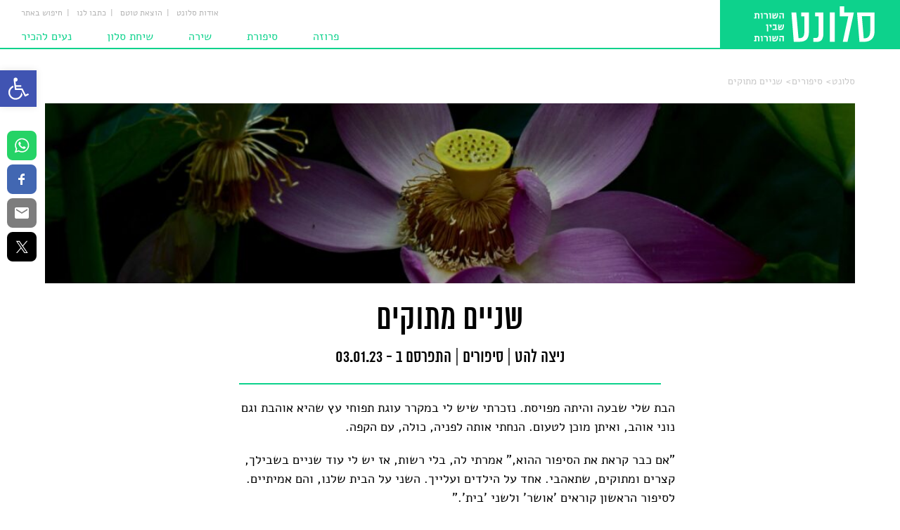

--- FILE ---
content_type: text/html; charset=UTF-8
request_url: https://salonet.org.il/%D7%A9%D7%A0%D7%99%D7%99%D7%9D-%D7%9E%D7%AA%D7%95%D7%A7%D7%99%D7%9D/
body_size: 54077
content:
<!DOCTYPE html>
<html dir="rtl" lang="he-IL" class="animate">
<head><meta charset="UTF-8" /><script>if(navigator.userAgent.match(/MSIE|Internet Explorer/i)||navigator.userAgent.match(/Trident\/7\..*?rv:11/i)){var href=document.location.href;if(!href.match(/[?&]nowprocket/)){if(href.indexOf("?")==-1){if(href.indexOf("#")==-1){document.location.href=href+"?nowprocket=1"}else{document.location.href=href.replace("#","?nowprocket=1#")}}else{if(href.indexOf("#")==-1){document.location.href=href+"&nowprocket=1"}else{document.location.href=href.replace("#","&nowprocket=1#")}}}}</script><script>(()=>{class RocketLazyLoadScripts{constructor(){this.v="2.0.3",this.userEvents=["keydown","keyup","mousedown","mouseup","mousemove","mouseover","mouseenter","mouseout","mouseleave","touchmove","touchstart","touchend","touchcancel","wheel","click","dblclick","input","visibilitychange"],this.attributeEvents=["onblur","onclick","oncontextmenu","ondblclick","onfocus","onmousedown","onmouseenter","onmouseleave","onmousemove","onmouseout","onmouseover","onmouseup","onmousewheel","onscroll","onsubmit"]}async t(){this.i(),this.o(),/iP(ad|hone)/.test(navigator.userAgent)&&this.h(),this.u(),this.l(this),this.m(),this.k(this),this.p(this),this._(),await Promise.all([this.R(),this.L()]),this.lastBreath=Date.now(),this.S(this),this.P(),this.D(),this.O(),this.M(),await this.C(this.delayedScripts.normal),await this.C(this.delayedScripts.defer),await this.C(this.delayedScripts.async),this.F("domReady"),await this.T(),await this.j(),await this.I(),this.F("windowLoad"),await this.A(),window.dispatchEvent(new Event("rocket-allScriptsLoaded")),this.everythingLoaded=!0,this.lastTouchEnd&&await new Promise((t=>setTimeout(t,500-Date.now()+this.lastTouchEnd))),this.H(),this.F("all"),this.U(),this.W()}i(){this.CSPIssue=sessionStorage.getItem("rocketCSPIssue"),document.addEventListener("securitypolicyviolation",(t=>{this.CSPIssue||"script-src-elem"!==t.violatedDirective||"data"!==t.blockedURI||(this.CSPIssue=!0,sessionStorage.setItem("rocketCSPIssue",!0))}),{isRocket:!0})}o(){window.addEventListener("pageshow",(t=>{this.persisted=t.persisted,this.realWindowLoadedFired=!0}),{isRocket:!0}),window.addEventListener("pagehide",(()=>{this.onFirstUserAction=null}),{isRocket:!0})}h(){let t;function e(e){t=e}window.addEventListener("touchstart",e,{isRocket:!0}),window.addEventListener("touchend",(function i(o){Math.abs(o.changedTouches[0].pageX-t.changedTouches[0].pageX)<10&&Math.abs(o.changedTouches[0].pageY-t.changedTouches[0].pageY)<10&&o.timeStamp-t.timeStamp<200&&(o.target.dispatchEvent(new PointerEvent("click",{target:o.target,bubbles:!0,cancelable:!0,detail:1})),event.preventDefault(),window.removeEventListener("touchstart",e,{isRocket:!0}),window.removeEventListener("touchend",i,{isRocket:!0}))}),{isRocket:!0})}q(t){this.userActionTriggered||("mousemove"!==t.type||this.firstMousemoveIgnored?"keyup"===t.type||"mouseover"===t.type||"mouseout"===t.type||(this.userActionTriggered=!0,this.onFirstUserAction&&this.onFirstUserAction()):this.firstMousemoveIgnored=!0),"click"===t.type&&t.preventDefault(),this.savedUserEvents.length>0&&(t.stopPropagation(),t.stopImmediatePropagation()),"touchstart"===this.lastEvent&&"touchend"===t.type&&(this.lastTouchEnd=Date.now()),"click"===t.type&&(this.lastTouchEnd=0),this.lastEvent=t.type,this.savedUserEvents.push(t)}u(){this.savedUserEvents=[],this.userEventHandler=this.q.bind(this),this.userEvents.forEach((t=>window.addEventListener(t,this.userEventHandler,{passive:!1,isRocket:!0})))}U(){this.userEvents.forEach((t=>window.removeEventListener(t,this.userEventHandler,{passive:!1,isRocket:!0}))),this.savedUserEvents.forEach((t=>{t.target.dispatchEvent(new window[t.constructor.name](t.type,t))}))}m(){this.eventsMutationObserver=new MutationObserver((t=>{const e="return false";for(const i of t){if("attributes"===i.type){const t=i.target.getAttribute(i.attributeName);t&&t!==e&&(i.target.setAttribute("data-rocket-"+i.attributeName,t),i.target["rocket"+i.attributeName]=new Function("event",t),i.target.setAttribute(i.attributeName,e))}"childList"===i.type&&i.addedNodes.forEach((t=>{if(t.nodeType===Node.ELEMENT_NODE)for(const i of t.attributes)this.attributeEvents.includes(i.name)&&i.value&&""!==i.value&&(t.setAttribute("data-rocket-"+i.name,i.value),t["rocket"+i.name]=new Function("event",i.value),t.setAttribute(i.name,e))}))}})),this.eventsMutationObserver.observe(document,{subtree:!0,childList:!0,attributeFilter:this.attributeEvents})}H(){this.eventsMutationObserver.disconnect(),this.attributeEvents.forEach((t=>{document.querySelectorAll("[data-rocket-"+t+"]").forEach((e=>{e.setAttribute(t,e.getAttribute("data-rocket-"+t)),e.removeAttribute("data-rocket-"+t)}))}))}k(t){Object.defineProperty(HTMLElement.prototype,"onclick",{get(){return this.rocketonclick||null},set(e){this.rocketonclick=e,this.setAttribute(t.everythingLoaded?"onclick":"data-rocket-onclick","this.rocketonclick(event)")}})}S(t){function e(e,i){let o=e[i];e[i]=null,Object.defineProperty(e,i,{get:()=>o,set(s){t.everythingLoaded?o=s:e["rocket"+i]=o=s}})}e(document,"onreadystatechange"),e(window,"onload"),e(window,"onpageshow");try{Object.defineProperty(document,"readyState",{get:()=>t.rocketReadyState,set(e){t.rocketReadyState=e},configurable:!0}),document.readyState="loading"}catch(t){console.log("WPRocket DJE readyState conflict, bypassing")}}l(t){this.originalAddEventListener=EventTarget.prototype.addEventListener,this.originalRemoveEventListener=EventTarget.prototype.removeEventListener,this.savedEventListeners=[],EventTarget.prototype.addEventListener=function(e,i,o){o&&o.isRocket||!t.B(e,this)&&!t.userEvents.includes(e)||t.B(e,this)&&!t.userActionTriggered||e.startsWith("rocket-")||t.everythingLoaded?t.originalAddEventListener.call(this,e,i,o):t.savedEventListeners.push({target:this,remove:!1,type:e,func:i,options:o})},EventTarget.prototype.removeEventListener=function(e,i,o){o&&o.isRocket||!t.B(e,this)&&!t.userEvents.includes(e)||t.B(e,this)&&!t.userActionTriggered||e.startsWith("rocket-")||t.everythingLoaded?t.originalRemoveEventListener.call(this,e,i,o):t.savedEventListeners.push({target:this,remove:!0,type:e,func:i,options:o})}}F(t){"all"===t&&(EventTarget.prototype.addEventListener=this.originalAddEventListener,EventTarget.prototype.removeEventListener=this.originalRemoveEventListener),this.savedEventListeners=this.savedEventListeners.filter((e=>{let i=e.type,o=e.target||window;return"domReady"===t&&"DOMContentLoaded"!==i&&"readystatechange"!==i||("windowLoad"===t&&"load"!==i&&"readystatechange"!==i&&"pageshow"!==i||(this.B(i,o)&&(i="rocket-"+i),e.remove?o.removeEventListener(i,e.func,e.options):o.addEventListener(i,e.func,e.options),!1))}))}p(t){let e;function i(e){return t.everythingLoaded?e:e.split(" ").map((t=>"load"===t||t.startsWith("load.")?"rocket-jquery-load":t)).join(" ")}function o(o){function s(e){const s=o.fn[e];o.fn[e]=o.fn.init.prototype[e]=function(){return this[0]===window&&t.userActionTriggered&&("string"==typeof arguments[0]||arguments[0]instanceof String?arguments[0]=i(arguments[0]):"object"==typeof arguments[0]&&Object.keys(arguments[0]).forEach((t=>{const e=arguments[0][t];delete arguments[0][t],arguments[0][i(t)]=e}))),s.apply(this,arguments),this}}if(o&&o.fn&&!t.allJQueries.includes(o)){const e={DOMContentLoaded:[],"rocket-DOMContentLoaded":[]};for(const t in e)document.addEventListener(t,(()=>{e[t].forEach((t=>t()))}),{isRocket:!0});o.fn.ready=o.fn.init.prototype.ready=function(i){function s(){parseInt(o.fn.jquery)>2?setTimeout((()=>i.bind(document)(o))):i.bind(document)(o)}return t.realDomReadyFired?!t.userActionTriggered||t.fauxDomReadyFired?s():e["rocket-DOMContentLoaded"].push(s):e.DOMContentLoaded.push(s),o([])},s("on"),s("one"),s("off"),t.allJQueries.push(o)}e=o}t.allJQueries=[],o(window.jQuery),Object.defineProperty(window,"jQuery",{get:()=>e,set(t){o(t)}})}P(){const t=new Map;document.write=document.writeln=function(e){const i=document.currentScript,o=document.createRange(),s=i.parentElement;let n=t.get(i);void 0===n&&(n=i.nextSibling,t.set(i,n));const c=document.createDocumentFragment();o.setStart(c,0),c.appendChild(o.createContextualFragment(e)),s.insertBefore(c,n)}}async R(){return new Promise((t=>{this.userActionTriggered?t():this.onFirstUserAction=t}))}async L(){return new Promise((t=>{document.addEventListener("DOMContentLoaded",(()=>{this.realDomReadyFired=!0,t()}),{isRocket:!0})}))}async I(){return this.realWindowLoadedFired?Promise.resolve():new Promise((t=>{window.addEventListener("load",t,{isRocket:!0})}))}M(){this.pendingScripts=[];this.scriptsMutationObserver=new MutationObserver((t=>{for(const e of t)e.addedNodes.forEach((t=>{"SCRIPT"!==t.tagName||t.noModule||t.isWPRocket||this.pendingScripts.push({script:t,promise:new Promise((e=>{const i=()=>{const i=this.pendingScripts.findIndex((e=>e.script===t));i>=0&&this.pendingScripts.splice(i,1),e()};t.addEventListener("load",i,{isRocket:!0}),t.addEventListener("error",i,{isRocket:!0}),setTimeout(i,1e3)}))})}))})),this.scriptsMutationObserver.observe(document,{childList:!0,subtree:!0})}async j(){await this.J(),this.pendingScripts.length?(await this.pendingScripts[0].promise,await this.j()):this.scriptsMutationObserver.disconnect()}D(){this.delayedScripts={normal:[],async:[],defer:[]},document.querySelectorAll("script[type$=rocketlazyloadscript]").forEach((t=>{t.hasAttribute("data-rocket-src")?t.hasAttribute("async")&&!1!==t.async?this.delayedScripts.async.push(t):t.hasAttribute("defer")&&!1!==t.defer||"module"===t.getAttribute("data-rocket-type")?this.delayedScripts.defer.push(t):this.delayedScripts.normal.push(t):this.delayedScripts.normal.push(t)}))}async _(){await this.L();let t=[];document.querySelectorAll("script[type$=rocketlazyloadscript][data-rocket-src]").forEach((e=>{let i=e.getAttribute("data-rocket-src");if(i&&!i.startsWith("data:")){i.startsWith("//")&&(i=location.protocol+i);try{const o=new URL(i).origin;o!==location.origin&&t.push({src:o,crossOrigin:e.crossOrigin||"module"===e.getAttribute("data-rocket-type")})}catch(t){}}})),t=[...new Map(t.map((t=>[JSON.stringify(t),t]))).values()],this.N(t,"preconnect")}async $(t){if(await this.G(),!0!==t.noModule||!("noModule"in HTMLScriptElement.prototype))return new Promise((e=>{let i;function o(){(i||t).setAttribute("data-rocket-status","executed"),e()}try{if(navigator.userAgent.includes("Firefox/")||""===navigator.vendor||this.CSPIssue)i=document.createElement("script"),[...t.attributes].forEach((t=>{let e=t.nodeName;"type"!==e&&("data-rocket-type"===e&&(e="type"),"data-rocket-src"===e&&(e="src"),i.setAttribute(e,t.nodeValue))})),t.text&&(i.text=t.text),t.nonce&&(i.nonce=t.nonce),i.hasAttribute("src")?(i.addEventListener("load",o,{isRocket:!0}),i.addEventListener("error",(()=>{i.setAttribute("data-rocket-status","failed-network"),e()}),{isRocket:!0}),setTimeout((()=>{i.isConnected||e()}),1)):(i.text=t.text,o()),i.isWPRocket=!0,t.parentNode.replaceChild(i,t);else{const i=t.getAttribute("data-rocket-type"),s=t.getAttribute("data-rocket-src");i?(t.type=i,t.removeAttribute("data-rocket-type")):t.removeAttribute("type"),t.addEventListener("load",o,{isRocket:!0}),t.addEventListener("error",(i=>{this.CSPIssue&&i.target.src.startsWith("data:")?(console.log("WPRocket: CSP fallback activated"),t.removeAttribute("src"),this.$(t).then(e)):(t.setAttribute("data-rocket-status","failed-network"),e())}),{isRocket:!0}),s?(t.fetchPriority="high",t.removeAttribute("data-rocket-src"),t.src=s):t.src="data:text/javascript;base64,"+window.btoa(unescape(encodeURIComponent(t.text)))}}catch(i){t.setAttribute("data-rocket-status","failed-transform"),e()}}));t.setAttribute("data-rocket-status","skipped")}async C(t){const e=t.shift();return e?(e.isConnected&&await this.$(e),this.C(t)):Promise.resolve()}O(){this.N([...this.delayedScripts.normal,...this.delayedScripts.defer,...this.delayedScripts.async],"preload")}N(t,e){this.trash=this.trash||[];let i=!0;var o=document.createDocumentFragment();t.forEach((t=>{const s=t.getAttribute&&t.getAttribute("data-rocket-src")||t.src;if(s&&!s.startsWith("data:")){const n=document.createElement("link");n.href=s,n.rel=e,"preconnect"!==e&&(n.as="script",n.fetchPriority=i?"high":"low"),t.getAttribute&&"module"===t.getAttribute("data-rocket-type")&&(n.crossOrigin=!0),t.crossOrigin&&(n.crossOrigin=t.crossOrigin),t.integrity&&(n.integrity=t.integrity),t.nonce&&(n.nonce=t.nonce),o.appendChild(n),this.trash.push(n),i=!1}})),document.head.appendChild(o)}W(){this.trash.forEach((t=>t.remove()))}async T(){try{document.readyState="interactive"}catch(t){}this.fauxDomReadyFired=!0;try{await this.G(),document.dispatchEvent(new Event("rocket-readystatechange")),await this.G(),document.rocketonreadystatechange&&document.rocketonreadystatechange(),await this.G(),document.dispatchEvent(new Event("rocket-DOMContentLoaded")),await this.G(),window.dispatchEvent(new Event("rocket-DOMContentLoaded"))}catch(t){console.error(t)}}async A(){try{document.readyState="complete"}catch(t){}try{await this.G(),document.dispatchEvent(new Event("rocket-readystatechange")),await this.G(),document.rocketonreadystatechange&&document.rocketonreadystatechange(),await this.G(),window.dispatchEvent(new Event("rocket-load")),await this.G(),window.rocketonload&&window.rocketonload(),await this.G(),this.allJQueries.forEach((t=>t(window).trigger("rocket-jquery-load"))),await this.G();const t=new Event("rocket-pageshow");t.persisted=this.persisted,window.dispatchEvent(t),await this.G(),window.rocketonpageshow&&window.rocketonpageshow({persisted:this.persisted})}catch(t){console.error(t)}}async G(){Date.now()-this.lastBreath>45&&(await this.J(),this.lastBreath=Date.now())}async J(){return document.hidden?new Promise((t=>setTimeout(t))):new Promise((t=>requestAnimationFrame(t)))}B(t,e){return e===document&&"readystatechange"===t||(e===document&&"DOMContentLoaded"===t||(e===window&&"DOMContentLoaded"===t||(e===window&&"load"===t||e===window&&"pageshow"===t)))}static run(){(new RocketLazyLoadScripts).t()}}RocketLazyLoadScripts.run()})();</script>
    <script type="rocketlazyloadscript" async data-rocket-src="//pagead2.googlesyndication.com/pagead/js/adsbygoogle.js"></script>
    <script type="rocketlazyloadscript">
        (adsbygoogle = window.adsbygoogle || []).push({
            google_ad_client: "ca-pub-4725201621008766",
            enable_page_level_ads: true
        });
    </script>
    

    <meta name='robots' content='index, follow, max-image-preview:large, max-snippet:-1, max-video-preview:-1' />
	<!-- Pixel Cat Facebook Pixel Code -->
	<script type="rocketlazyloadscript">
	!function(f,b,e,v,n,t,s){if(f.fbq)return;n=f.fbq=function(){n.callMethod?
	n.callMethod.apply(n,arguments):n.queue.push(arguments)};if(!f._fbq)f._fbq=n;
	n.push=n;n.loaded=!0;n.version='2.0';n.queue=[];t=b.createElement(e);t.async=!0;
	t.src=v;s=b.getElementsByTagName(e)[0];s.parentNode.insertBefore(t,s)}(window,
	document,'script','https://connect.facebook.net/en_US/fbevents.js' );
	fbq( 'init', '771823849852048' );	</script>
	<!-- DO NOT MODIFY -->
	<!-- End Facebook Pixel Code -->
	
	<!-- This site is optimized with the Yoast SEO plugin v24.2 - https://yoast.com/wordpress/plugins/seo/ -->
	<title>שניים מתוקים - סלונט</title>
	<link rel="canonical" href="https://salonet.org.il/שניים-מתוקים/" />
	<meta property="og:locale" content="he_IL" />
	<meta property="og:type" content="article" />
	<meta property="og:title" content="שניים מתוקים - סלונט" />
	<meta property="og:description" content="הבת שלי שבעה והיתה מפויסת. נזכרתי שיש לי במקרר עוגת תפוחי עץ שהיא אוהבת וגם נוני אוהב, ואיתן מוכן לטעום. הנחתי אותה לפניה, כולה, עם הקפה. &quot;אם כבר קראת את הסיפור ההוא,&quot; אמרתי לה, בלי רשות, אז יש לי עוד שניים בשבילך, קצרים ומתוקים, שתאהבי. אחד על הילדים ועלייך. השני על הבית שלנו, והם אמיתיים." />
	<meta property="og:url" content="https://salonet.org.il/שניים-מתוקים/" />
	<meta property="og:site_name" content="סלונט" />
	<meta property="article:publisher" content="https://www.facebook.com/%d7%a1%d7%9c%d7%95%d7%a0%d7%98-1222906337736156/" />
	<meta property="article:published_time" content="2023-01-03T19:10:06+00:00" />
	<meta property="article:modified_time" content="2023-01-17T23:02:48+00:00" />
	<meta property="og:image" content="https://salonet.org.il/wp-content/uploads/2022/12/tony-wan-P6UPoAB7Q9s-unsplash2.jpg" />
	<meta property="og:image:width" content="2048" />
	<meta property="og:image:height" content="561" />
	<meta property="og:image:type" content="image/jpeg" />
	<meta name="author" content="דפנה רופין" />
	<meta name="twitter:card" content="summary_large_image" />
	<meta name="twitter:label1" content="נכתב על יד" />
	<meta name="twitter:data1" content="דפנה רופין" />
	<script type="application/ld+json" class="yoast-schema-graph">{"@context":"https://schema.org","@graph":[{"@type":"WebPage","@id":"https://salonet.org.il/%d7%a9%d7%a0%d7%99%d7%99%d7%9d-%d7%9e%d7%aa%d7%95%d7%a7%d7%99%d7%9d/","url":"https://salonet.org.il/%d7%a9%d7%a0%d7%99%d7%99%d7%9d-%d7%9e%d7%aa%d7%95%d7%a7%d7%99%d7%9d/","name":"שניים מתוקים - סלונט","isPartOf":{"@id":"https://salonet.org.il/#website"},"primaryImageOfPage":{"@id":"https://salonet.org.il/%d7%a9%d7%a0%d7%99%d7%99%d7%9d-%d7%9e%d7%aa%d7%95%d7%a7%d7%99%d7%9d/#primaryimage"},"image":{"@id":"https://salonet.org.il/%d7%a9%d7%a0%d7%99%d7%99%d7%9d-%d7%9e%d7%aa%d7%95%d7%a7%d7%99%d7%9d/#primaryimage"},"thumbnailUrl":"https://salonet.org.il/wp-content/uploads/2022/12/tony-wan-P6UPoAB7Q9s-unsplash2.jpg","datePublished":"2023-01-03T19:10:06+00:00","dateModified":"2023-01-17T23:02:48+00:00","author":{"@id":"https://salonet.org.il/#/schema/person/026a78e578665eb8e6d5d90f69756fc1"},"breadcrumb":{"@id":"https://salonet.org.il/%d7%a9%d7%a0%d7%99%d7%99%d7%9d-%d7%9e%d7%aa%d7%95%d7%a7%d7%99%d7%9d/#breadcrumb"},"inLanguage":"he-IL","potentialAction":[{"@type":"ReadAction","target":["https://salonet.org.il/%d7%a9%d7%a0%d7%99%d7%99%d7%9d-%d7%9e%d7%aa%d7%95%d7%a7%d7%99%d7%9d/"]}]},{"@type":"ImageObject","inLanguage":"he-IL","@id":"https://salonet.org.il/%d7%a9%d7%a0%d7%99%d7%99%d7%9d-%d7%9e%d7%aa%d7%95%d7%a7%d7%99%d7%9d/#primaryimage","url":"https://salonet.org.il/wp-content/uploads/2022/12/tony-wan-P6UPoAB7Q9s-unsplash2.jpg","contentUrl":"https://salonet.org.il/wp-content/uploads/2022/12/tony-wan-P6UPoAB7Q9s-unsplash2.jpg","width":2048,"height":561},{"@type":"BreadcrumbList","@id":"https://salonet.org.il/%d7%a9%d7%a0%d7%99%d7%99%d7%9d-%d7%9e%d7%aa%d7%95%d7%a7%d7%99%d7%9d/#breadcrumb","itemListElement":[{"@type":"ListItem","position":1,"name":"Home","item":"https://salonet.org.il/"},{"@type":"ListItem","position":2,"name":"שניים מתוקים"}]},{"@type":"WebSite","@id":"https://salonet.org.il/#website","url":"https://salonet.org.il/","name":"סלונט","description":"מגזין ספרות אינטרנטי","potentialAction":[{"@type":"SearchAction","target":{"@type":"EntryPoint","urlTemplate":"https://salonet.org.il/?s={search_term_string}"},"query-input":{"@type":"PropertyValueSpecification","valueRequired":true,"valueName":"search_term_string"}}],"inLanguage":"he-IL"},{"@type":"Person","@id":"https://salonet.org.il/#/schema/person/026a78e578665eb8e6d5d90f69756fc1","name":"דפנה רופין","image":{"@type":"ImageObject","inLanguage":"he-IL","@id":"https://salonet.org.il/#/schema/person/image/","url":"https://secure.gravatar.com/avatar/8d78ba6252207c2035fdb49b7d72c8b2?s=96&d=mm&r=g","contentUrl":"https://secure.gravatar.com/avatar/8d78ba6252207c2035fdb49b7d72c8b2?s=96&d=mm&r=g","caption":"דפנה רופין"},"sameAs":["avi.grossbard@gmail.com"],"url":"https://salonet.org.il/author/dafna/"}]}</script>
	<!-- / Yoast SEO plugin. -->


<link rel='dns-prefetch' href='//platform-api.sharethis.com' />

<link rel="alternate" type="application/rss+xml" title="סלונט &laquo; פיד‏" href="https://salonet.org.il/feed/" />
<link rel="alternate" type="application/rss+xml" title="סלונט &laquo; פיד תגובות‏" href="https://salonet.org.il/comments/feed/" />
<link rel="alternate" type="application/rss+xml" title="סלונט &laquo; פיד תגובות של שניים מתוקים" href="https://salonet.org.il/%d7%a9%d7%a0%d7%99%d7%99%d7%9d-%d7%9e%d7%aa%d7%95%d7%a7%d7%99%d7%9d/feed/" />
<link data-minify="1" rel='stylesheet' id='dashicons-css' href='https://salonet.org.il/wp-content/cache/min/1/wp-includes/css/dashicons.min.css?ver=1729535577' type='text/css' media='all' />
<link rel='stylesheet' id='post-views-counter-frontend-css' href='https://salonet.org.il/wp-content/plugins/post-views-counter/css/frontend.min.css?ver=1.5.5' type='text/css' media='all' />
<link rel='stylesheet' id='wp-block-library-rtl-css' href='https://salonet.org.il/wp-includes/css/dist/block-library/style-rtl.min.css?ver=50adb287ef8f771cf6c3b11a29716c72' type='text/css' media='all' />
<style id='pdfemb-pdf-embedder-viewer-style-inline-css' type='text/css'>
.wp-block-pdfemb-pdf-embedder-viewer{max-width:none}

</style>
<style id='classic-theme-styles-inline-css' type='text/css'>
/*! This file is auto-generated */
.wp-block-button__link{color:#fff;background-color:#32373c;border-radius:9999px;box-shadow:none;text-decoration:none;padding:calc(.667em + 2px) calc(1.333em + 2px);font-size:1.125em}.wp-block-file__button{background:#32373c;color:#fff;text-decoration:none}
</style>
<style id='global-styles-inline-css' type='text/css'>
body{--wp--preset--color--black: #000000;--wp--preset--color--cyan-bluish-gray: #abb8c3;--wp--preset--color--white: #ffffff;--wp--preset--color--pale-pink: #f78da7;--wp--preset--color--vivid-red: #cf2e2e;--wp--preset--color--luminous-vivid-orange: #ff6900;--wp--preset--color--luminous-vivid-amber: #fcb900;--wp--preset--color--light-green-cyan: #7bdcb5;--wp--preset--color--vivid-green-cyan: #00d084;--wp--preset--color--pale-cyan-blue: #8ed1fc;--wp--preset--color--vivid-cyan-blue: #0693e3;--wp--preset--color--vivid-purple: #9b51e0;--wp--preset--gradient--vivid-cyan-blue-to-vivid-purple: linear-gradient(135deg,rgba(6,147,227,1) 0%,rgb(155,81,224) 100%);--wp--preset--gradient--light-green-cyan-to-vivid-green-cyan: linear-gradient(135deg,rgb(122,220,180) 0%,rgb(0,208,130) 100%);--wp--preset--gradient--luminous-vivid-amber-to-luminous-vivid-orange: linear-gradient(135deg,rgba(252,185,0,1) 0%,rgba(255,105,0,1) 100%);--wp--preset--gradient--luminous-vivid-orange-to-vivid-red: linear-gradient(135deg,rgba(255,105,0,1) 0%,rgb(207,46,46) 100%);--wp--preset--gradient--very-light-gray-to-cyan-bluish-gray: linear-gradient(135deg,rgb(238,238,238) 0%,rgb(169,184,195) 100%);--wp--preset--gradient--cool-to-warm-spectrum: linear-gradient(135deg,rgb(74,234,220) 0%,rgb(151,120,209) 20%,rgb(207,42,186) 40%,rgb(238,44,130) 60%,rgb(251,105,98) 80%,rgb(254,248,76) 100%);--wp--preset--gradient--blush-light-purple: linear-gradient(135deg,rgb(255,206,236) 0%,rgb(152,150,240) 100%);--wp--preset--gradient--blush-bordeaux: linear-gradient(135deg,rgb(254,205,165) 0%,rgb(254,45,45) 50%,rgb(107,0,62) 100%);--wp--preset--gradient--luminous-dusk: linear-gradient(135deg,rgb(255,203,112) 0%,rgb(199,81,192) 50%,rgb(65,88,208) 100%);--wp--preset--gradient--pale-ocean: linear-gradient(135deg,rgb(255,245,203) 0%,rgb(182,227,212) 50%,rgb(51,167,181) 100%);--wp--preset--gradient--electric-grass: linear-gradient(135deg,rgb(202,248,128) 0%,rgb(113,206,126) 100%);--wp--preset--gradient--midnight: linear-gradient(135deg,rgb(2,3,129) 0%,rgb(40,116,252) 100%);--wp--preset--font-size--small: 13px;--wp--preset--font-size--medium: 20px;--wp--preset--font-size--large: 36px;--wp--preset--font-size--x-large: 42px;--wp--preset--spacing--20: 0.44rem;--wp--preset--spacing--30: 0.67rem;--wp--preset--spacing--40: 1rem;--wp--preset--spacing--50: 1.5rem;--wp--preset--spacing--60: 2.25rem;--wp--preset--spacing--70: 3.38rem;--wp--preset--spacing--80: 5.06rem;--wp--preset--shadow--natural: 6px 6px 9px rgba(0, 0, 0, 0.2);--wp--preset--shadow--deep: 12px 12px 50px rgba(0, 0, 0, 0.4);--wp--preset--shadow--sharp: 6px 6px 0px rgba(0, 0, 0, 0.2);--wp--preset--shadow--outlined: 6px 6px 0px -3px rgba(255, 255, 255, 1), 6px 6px rgba(0, 0, 0, 1);--wp--preset--shadow--crisp: 6px 6px 0px rgba(0, 0, 0, 1);}:where(.is-layout-flex){gap: 0.5em;}:where(.is-layout-grid){gap: 0.5em;}body .is-layout-flex{display: flex;}body .is-layout-flex{flex-wrap: wrap;align-items: center;}body .is-layout-flex > *{margin: 0;}body .is-layout-grid{display: grid;}body .is-layout-grid > *{margin: 0;}:where(.wp-block-columns.is-layout-flex){gap: 2em;}:where(.wp-block-columns.is-layout-grid){gap: 2em;}:where(.wp-block-post-template.is-layout-flex){gap: 1.25em;}:where(.wp-block-post-template.is-layout-grid){gap: 1.25em;}.has-black-color{color: var(--wp--preset--color--black) !important;}.has-cyan-bluish-gray-color{color: var(--wp--preset--color--cyan-bluish-gray) !important;}.has-white-color{color: var(--wp--preset--color--white) !important;}.has-pale-pink-color{color: var(--wp--preset--color--pale-pink) !important;}.has-vivid-red-color{color: var(--wp--preset--color--vivid-red) !important;}.has-luminous-vivid-orange-color{color: var(--wp--preset--color--luminous-vivid-orange) !important;}.has-luminous-vivid-amber-color{color: var(--wp--preset--color--luminous-vivid-amber) !important;}.has-light-green-cyan-color{color: var(--wp--preset--color--light-green-cyan) !important;}.has-vivid-green-cyan-color{color: var(--wp--preset--color--vivid-green-cyan) !important;}.has-pale-cyan-blue-color{color: var(--wp--preset--color--pale-cyan-blue) !important;}.has-vivid-cyan-blue-color{color: var(--wp--preset--color--vivid-cyan-blue) !important;}.has-vivid-purple-color{color: var(--wp--preset--color--vivid-purple) !important;}.has-black-background-color{background-color: var(--wp--preset--color--black) !important;}.has-cyan-bluish-gray-background-color{background-color: var(--wp--preset--color--cyan-bluish-gray) !important;}.has-white-background-color{background-color: var(--wp--preset--color--white) !important;}.has-pale-pink-background-color{background-color: var(--wp--preset--color--pale-pink) !important;}.has-vivid-red-background-color{background-color: var(--wp--preset--color--vivid-red) !important;}.has-luminous-vivid-orange-background-color{background-color: var(--wp--preset--color--luminous-vivid-orange) !important;}.has-luminous-vivid-amber-background-color{background-color: var(--wp--preset--color--luminous-vivid-amber) !important;}.has-light-green-cyan-background-color{background-color: var(--wp--preset--color--light-green-cyan) !important;}.has-vivid-green-cyan-background-color{background-color: var(--wp--preset--color--vivid-green-cyan) !important;}.has-pale-cyan-blue-background-color{background-color: var(--wp--preset--color--pale-cyan-blue) !important;}.has-vivid-cyan-blue-background-color{background-color: var(--wp--preset--color--vivid-cyan-blue) !important;}.has-vivid-purple-background-color{background-color: var(--wp--preset--color--vivid-purple) !important;}.has-black-border-color{border-color: var(--wp--preset--color--black) !important;}.has-cyan-bluish-gray-border-color{border-color: var(--wp--preset--color--cyan-bluish-gray) !important;}.has-white-border-color{border-color: var(--wp--preset--color--white) !important;}.has-pale-pink-border-color{border-color: var(--wp--preset--color--pale-pink) !important;}.has-vivid-red-border-color{border-color: var(--wp--preset--color--vivid-red) !important;}.has-luminous-vivid-orange-border-color{border-color: var(--wp--preset--color--luminous-vivid-orange) !important;}.has-luminous-vivid-amber-border-color{border-color: var(--wp--preset--color--luminous-vivid-amber) !important;}.has-light-green-cyan-border-color{border-color: var(--wp--preset--color--light-green-cyan) !important;}.has-vivid-green-cyan-border-color{border-color: var(--wp--preset--color--vivid-green-cyan) !important;}.has-pale-cyan-blue-border-color{border-color: var(--wp--preset--color--pale-cyan-blue) !important;}.has-vivid-cyan-blue-border-color{border-color: var(--wp--preset--color--vivid-cyan-blue) !important;}.has-vivid-purple-border-color{border-color: var(--wp--preset--color--vivid-purple) !important;}.has-vivid-cyan-blue-to-vivid-purple-gradient-background{background: var(--wp--preset--gradient--vivid-cyan-blue-to-vivid-purple) !important;}.has-light-green-cyan-to-vivid-green-cyan-gradient-background{background: var(--wp--preset--gradient--light-green-cyan-to-vivid-green-cyan) !important;}.has-luminous-vivid-amber-to-luminous-vivid-orange-gradient-background{background: var(--wp--preset--gradient--luminous-vivid-amber-to-luminous-vivid-orange) !important;}.has-luminous-vivid-orange-to-vivid-red-gradient-background{background: var(--wp--preset--gradient--luminous-vivid-orange-to-vivid-red) !important;}.has-very-light-gray-to-cyan-bluish-gray-gradient-background{background: var(--wp--preset--gradient--very-light-gray-to-cyan-bluish-gray) !important;}.has-cool-to-warm-spectrum-gradient-background{background: var(--wp--preset--gradient--cool-to-warm-spectrum) !important;}.has-blush-light-purple-gradient-background{background: var(--wp--preset--gradient--blush-light-purple) !important;}.has-blush-bordeaux-gradient-background{background: var(--wp--preset--gradient--blush-bordeaux) !important;}.has-luminous-dusk-gradient-background{background: var(--wp--preset--gradient--luminous-dusk) !important;}.has-pale-ocean-gradient-background{background: var(--wp--preset--gradient--pale-ocean) !important;}.has-electric-grass-gradient-background{background: var(--wp--preset--gradient--electric-grass) !important;}.has-midnight-gradient-background{background: var(--wp--preset--gradient--midnight) !important;}.has-small-font-size{font-size: var(--wp--preset--font-size--small) !important;}.has-medium-font-size{font-size: var(--wp--preset--font-size--medium) !important;}.has-large-font-size{font-size: var(--wp--preset--font-size--large) !important;}.has-x-large-font-size{font-size: var(--wp--preset--font-size--x-large) !important;}
.wp-block-navigation a:where(:not(.wp-element-button)){color: inherit;}
:where(.wp-block-post-template.is-layout-flex){gap: 1.25em;}:where(.wp-block-post-template.is-layout-grid){gap: 1.25em;}
:where(.wp-block-columns.is-layout-flex){gap: 2em;}:where(.wp-block-columns.is-layout-grid){gap: 2em;}
.wp-block-pullquote{font-size: 1.5em;line-height: 1.6;}
</style>
<link data-minify="1" rel='stylesheet' id='facebook-login-css' href='https://salonet.org.il/wp-content/cache/min/1/wp-content/plugins/wp-facebook-login/public/css/facebook-login.css?ver=1729535577' type='text/css' media='all' />
<link rel='stylesheet' id='cmplz-general-css' href='https://salonet.org.il/wp-content/plugins/complianz-gdpr/assets/css/cookieblocker.min.css?ver=1750791314' type='text/css' media='all' />
<link rel='stylesheet' id='pojo-a11y-css' href='https://salonet.org.il/wp-content/plugins/pojo-accessibility/modules/legacy/assets/css/style.min.css?ver=1.0.0' type='text/css' media='all' />
<link data-minify="1" rel='stylesheet' id='simple-share-buttons-adder-ssba-css' href='https://salonet.org.il/wp-content/cache/min/1/wp-content/plugins/simple-share-buttons-adder/css/ssba.css?ver=1729535577' type='text/css' media='all' />
<style id='simple-share-buttons-adder-ssba-inline-css' type='text/css'>
.ssba img
								{border:  0;
									box-shadow: none !important;
									display: inline !important;
									vertical-align: middle;
									box-sizing: unset;
								}

								.ssba-classic-2 .ssbp-text {
									display: none!important;
								}
					.ssbp-list li a {height: 48px!important; width: 48px!important; 
					}
					.ssbp-list li a:hover {
					}

					.ssbp-list li a svg, .ssbp-list li a.ssbp-douban span:not(.color-icon) svg, .ssbp-list li a svg path, .ssbp-list li a.ssbp-surfingbird span:not(.color-icon) svg polygon {line-height: 48px!important;; font-size: 18px;}
					.ssbp-list li a:hover svg, .ssbp-list li a:hover span:not(.color-icon) svg, .ssbp-list li a.ssbp-douban:hover span:not(.color-icon) svg path, .ssbp-list li a.ssbp-surfingbird:hover svg polygon {}
					.ssbp-list li {
					margin-left: 12px!important;
					}

					.ssba-share-text {
					font-size: 12px;  font-weight: normal; font-family: inherit;
						}

			   #ssba-bar-2 .ssbp-bar-list {
					max-width: 42px !important;;
			   }
			   #ssba-bar-2 .ssbp-bar-list li a {height: 42px !important; width: 42px !important; 
				}
				#ssba-bar-2 .ssbp-bar-list li a:hover {
				}

				#ssba-bar-2 .ssbp-bar-list li a svg,
				 #ssba-bar-2 .ssbp-bar-list li a svg path, .ssbp-bar-list li a.ssbp-surfingbird span:not(.color-icon) svg polygon {line-height: 42px !important;; font-size: 18px;}
				#ssba-bar-2 .ssbp-bar-list li a:hover svg,
				 #ssba-bar-2 .ssbp-bar-list li a:hover svg path, .ssbp-bar-list li a.ssbp-surfingbird span:not(.color-icon) svg polygon {}
				#ssba-bar-2 .ssbp-bar-list li {
				margin: 6px 0!important;
				}@media only screen and ( max-width: 550px ) {
				#ssba-bar-2 {
				display: block;
				}
			}#ssba-bar-2.left{
left: 10px;
}
</style>
<script type="text/javascript" async src="https://salonet.org.il/wp-content/plugins/burst-statistics/helpers/timeme/timeme.min.js?ver=1752160962" id="burst-timeme-js"></script>
<script type="text/javascript" id="burst-js-extra">
/* <![CDATA[ */
var burst = {"tracking":{"isInitialHit":true,"lastUpdateTimestamp":0,"beacon_url":"https:\/\/salonet.org.il\/wp-content\/plugins\/burst-statistics\/endpoint.php"},"options":{"cookieless":0,"pageUrl":"https:\/\/salonet.org.il\/%d7%a9%d7%a0%d7%99%d7%99%d7%9d-%d7%9e%d7%aa%d7%95%d7%a7%d7%99%d7%9d\/","beacon_enabled":1,"do_not_track":0,"enable_turbo_mode":0,"track_url_change":0,"cookie_retention_days":30},"goals":{"completed":[],"scriptUrl":"https:\/\/salonet.org.il\/wp-content\/plugins\/burst-statistics\/\/assets\/js\/build\/burst-goals.js?v=1752160962","active":[]},"cache":{"uid":null,"fingerprint":null,"isUserAgent":null,"isDoNotTrack":null,"useCookies":null}};
/* ]]> */
</script>
<script type="text/javascript" async src="https://salonet.org.il/wp-content/plugins/burst-statistics/assets/js/build/burst.min.js?ver=1752160962" id="burst-js"></script>
<script data-minify="1" type="text/javascript" src="https://salonet.org.il/wp-content/cache/min/1/js/sharethis.js?ver=1729535577" id="simple-share-buttons-adder-mu-js" data-rocket-defer defer></script>
<script type="text/javascript" src="https://salonet.org.il/wp-includes/js/jquery/jquery.min.js?ver=3.7.1" id="jquery-core-js" data-rocket-defer defer></script>
<script type="text/javascript" src="https://salonet.org.il/wp-includes/js/jquery/jquery-migrate.min.js?ver=3.4.1" id="jquery-migrate-js" data-rocket-defer defer></script>
<script type="text/javascript" id="facebook-login-js-extra">
/* <![CDATA[ */
var fbl = {"ajaxurl":"https:\/\/salonet.org.il\/wp-admin\/admin-ajax.php","site_url":"https:\/\/salonet.org.il","scopes":"email,public_profile","appId":"1639727866356092","l18n":{"chrome_ios_alert":"Please login into facebook and then click connect button again"}};
/* ]]> */
</script>
<script data-minify="1" type="text/javascript" src="https://salonet.org.il/wp-content/cache/min/1/wp-content/plugins/wp-facebook-login/public/js/facebook-login.js?ver=1729535577" id="facebook-login-js" data-rocket-defer defer></script>
<link rel="https://api.w.org/" href="https://salonet.org.il/wp-json/" /><link rel="alternate" type="application/json" href="https://salonet.org.il/wp-json/wp/v2/posts/31109" /><link rel="alternate" type="application/json+oembed" href="https://salonet.org.il/wp-json/oembed/1.0/embed?url=https%3A%2F%2Fsalonet.org.il%2F%25d7%25a9%25d7%25a0%25d7%2599%25d7%2599%25d7%259d-%25d7%259e%25d7%25aa%25d7%2595%25d7%25a7%25d7%2599%25d7%259d%2F" />
<link rel="alternate" type="text/xml+oembed" href="https://salonet.org.il/wp-json/oembed/1.0/embed?url=https%3A%2F%2Fsalonet.org.il%2F%25d7%25a9%25d7%25a0%25d7%2599%25d7%2599%25d7%259d-%25d7%259e%25d7%25aa%25d7%2595%25d7%25a7%25d7%2599%25d7%259d%2F&#038;format=xml" />
<link rel="dns-prefetch" href="//connect.facebook.net" />
<style type="text/css">
#pojo-a11y-toolbar .pojo-a11y-toolbar-toggle a{ background-color: #4054b2;	color: #ffffff;}
#pojo-a11y-toolbar .pojo-a11y-toolbar-overlay, #pojo-a11y-toolbar .pojo-a11y-toolbar-overlay ul.pojo-a11y-toolbar-items.pojo-a11y-links{ border-color: #4054b2;}
body.pojo-a11y-focusable a:focus{ outline-style: solid !important;	outline-width: 1px !important;	outline-color: #FF0000 !important;}
#pojo-a11y-toolbar{ top: 100px !important;}
#pojo-a11y-toolbar .pojo-a11y-toolbar-overlay{ background-color: #ffffff;}
#pojo-a11y-toolbar .pojo-a11y-toolbar-overlay ul.pojo-a11y-toolbar-items li.pojo-a11y-toolbar-item a, #pojo-a11y-toolbar .pojo-a11y-toolbar-overlay p.pojo-a11y-toolbar-title{ color: #333333;}
#pojo-a11y-toolbar .pojo-a11y-toolbar-overlay ul.pojo-a11y-toolbar-items li.pojo-a11y-toolbar-item a.active{ background-color: #4054b2;	color: #ffffff;}
@media (max-width: 767px) { #pojo-a11y-toolbar { top: 50px !important; } }</style><div id="ssba-bar-2" class="left ssbp-wrap ssbp--theme-4" ><div class="ssbp-container"><ul class="ssbp-bar-list"><li class='ssbp-li--whatsapp'><a data-site="whatsapp" class="ssba_whatsapp_share ssba_share_link ssbp-whatsapp ssbp-btn" href="https://web.whatsapp.com/send?text=https://salonet.org.il/%D7%A9%D7%A0%D7%99%D7%99%D7%9D-%D7%9E%D7%AA%D7%95%D7%A7%D7%99%D7%9D"  target=_blank  rel=nofollow  style="color:#25d366; background-color: #25d366; height: 48px; width: 48px; " ><span><svg xmlns="http://www.w3.org/2000/svg" fill="#fff" preserveAspectRatio="xMidYMid meet" height="1em" width="1em" viewBox="0 0 40 40">
  <g>
    <path d="m25 21.7q0.3 0 2.2 1t2 1.2q0 0.1 0 0.3 0 0.8-0.4 1.7-0.3 0.9-1.6 1.5t-2.2 0.6q-1.3 0-4.3-1.4-2.2-1-3.8-2.6t-3.3-4.2q-1.6-2.3-1.6-4.3v-0.2q0.1-2 1.7-3.5 0.5-0.5 1.2-0.5 0.1 0 0.4 0t0.4 0.1q0.4 0 0.6 0.1t0.3 0.6q0.2 0.5 0.8 2t0.5 1.7q0 0.5-0.8 1.3t-0.7 1q0 0.2 0.1 0.3 0.7 1.7 2.3 3.1 1.2 1.2 3.3 2.2 0.3 0.2 0.5 0.2 0.4 0 1.2-1.1t1.2-1.1z m-4.5 11.9q2.8 0 5.4-1.1t4.5-3 3-4.5 1.1-5.4-1.1-5.5-3-4.5-4.5-2.9-5.4-1.2-5.5 1.2-4.5 2.9-2.9 4.5-1.2 5.5q0 4.5 2.7 8.2l-1.7 5.2 5.4-1.8q3.5 2.4 7.7 2.4z m0-30.9q3.4 0 6.5 1.4t5.4 3.6 3.5 5.3 1.4 6.6-1.4 6.5-3.5 5.3-5.4 3.6-6.5 1.4q-4.4 0-8.2-2.1l-9.3 3 3-9.1q-2.4-3.9-2.4-8.6 0-3.5 1.4-6.6t3.6-5.3 5.3-3.6 6.6-1.4z"></path>
  </g>
</svg>

</span><span class="color-icon"><svg xmlns="http://www.w3.org/2000/svg" width="35" height="36" viewBox="0 0 35 36">
  <path fill="#25D366" d="M22,19.7 C22.2,19.7 22.9333333,20.0333333 24.2,20.7 C25.4666667,21.3666667 26.1333333,21.7666667 26.2,21.9 C26.2,21.9666667 26.2,22.0666667 26.2,22.2 C26.2,22.7333333 26.0666667,23.3 25.8,23.9 C25.6,24.5 25.0666667,25 24.2,25.4 C23.3333333,25.8 22.6,26 22,26 C21.1333333,26 19.7,25.5333333 17.7,24.6 C16.2333333,23.9333333 14.9666667,23.0666667 13.9,22 C12.8333333,20.9333333 11.7333333,19.5333333 10.6,17.8 C9.53333333,16.2666667 9,14.8333333 9,13.5 L9,13.3 C9.06666667,11.9666667 9.63333333,10.8 10.7,9.8 C11.0333333,9.46666667 11.4333333,9.3 11.9,9.3 C11.9666667,9.3 12.1,9.3 12.3,9.3 C12.5,9.3 12.6333333,9.33333333 12.7,9.4 C12.9666667,9.4 13.1666667,9.43333333 13.3,9.5 C13.4333333,9.56666667 13.5333333,9.76666667 13.6,10.1 C13.7333333,10.4333333 14,11.1 14.4,12.1 C14.8,13.1 14.9666667,13.6666667 14.9,13.8 C14.9,14.1333333 14.6333333,14.5666667 14.1,15.1 C13.5666667,15.6333333 13.3333333,15.9666667 13.4,16.1 C13.4,16.2333333 13.4333333,16.3333333 13.5,16.4 C13.9666667,17.5333333 14.7333333,18.5666667 15.8,19.5 C16.6,20.3 17.7,21.0333333 19.1,21.7 C19.3,21.8333333 19.4666667,21.9 19.6,21.9 C19.8666667,21.9 20.2666667,21.5333333 20.8,20.8 C21.3333333,20.0666667 21.7333333,19.7 22,19.7 Z M17.5,31.6 C19.3666667,31.6 21.1666667,31.2333333 22.9,30.5 C24.6333333,29.7666667 26.1333333,28.7666667 27.4,27.5 C28.6666667,26.2333333 29.6666667,24.7333333 30.4,23 C31.1333333,21.2666667 31.5,19.4666667 31.5,17.6 C31.5,15.7333333 31.1333333,13.9 30.4,12.1 C29.6666667,10.3 28.6666667,8.8 27.4,7.6 C26.1333333,6.4 24.6333333,5.43333333 22.9,4.7 C21.1666667,3.96666667 19.3666667,3.56666667 17.5,3.5 C15.6333333,3.43333333 13.8,3.83333333 12,4.7 C10.2,5.56666667 8.7,6.53333333 7.5,7.6 C6.3,8.66666667 5.33333333,10.1666667 4.6,12.1 C3.86666667,14.0333333 3.46666667,15.8666667 3.4,17.6 C3.4,20.6 4.3,23.3333333 6.1,25.8 L4.4,31 L9.8,29.2 C12.1333333,30.8 14.7,31.6 17.5,31.6 Z M17.5,0.7 C19.7666667,0.7 21.9333333,1.16666667 24,2.1 C26.0666667,3.03333333 27.8666667,4.23333333 29.4,5.7 C30.9333333,7.16666667 32.1,8.93333333 32.9,11 C33.7,13.0666667 34.1666667,15.2666667 34.3,17.6 C34.4333333,19.9333333 33.9666667,22.1 32.9,24.1 C31.8333333,26.1 30.6666667,27.8666667 29.4,29.4 C28.1333333,30.9333333 26.3333333,32.1333333 24,33 C21.6666667,33.8666667 19.5,34.3333333 17.5,34.4 C14.5666667,34.4 11.8333333,33.7 9.3,32.3 L0,35.3 L3,26.2 C1.4,23.6 0.6,20.7333333 0.6,17.6 C0.6,15.2666667 1.06666667,13.0666667 2,11 C2.93333333,8.93333333 4.13333333,7.16666667 5.6,5.7 C7.06666667,4.23333333 8.83333333,3.03333333 10.9,2.1 C12.9666667,1.16666667 15.1666667,0.7 17.5,0.7 Z"/>
</svg>
</span><div title="Whatsapp" class="ssbp-text">Whatsapp</div></a></li><li class='ssbp-li--facebook'><a data-site="facebook" class="ssba_facebook_share ssba_share_link ssbp-facebook ssbp-btn" href="https://www.facebook.com/sharer.php?t=שניים מתוקים&u=https://salonet.org.il/%D7%A9%D7%A0%D7%99%D7%99%D7%9D-%D7%9E%D7%AA%D7%95%D7%A7%D7%99%D7%9D"  target=_blank  rel=nofollow  style="color:#4267B2; background-color: #4267B2; height: 48px; width: 48px; " ><span><svg xmlns="http://www.w3.org/2000/svg" fill="#fff" preserveAspectRatio="xMidYMid meet" height="1em" width="1em" viewBox="0 0 40 40">
  <g>
    <path d="m21.7 16.7h5v5h-5v11.6h-5v-11.6h-5v-5h5v-2.1c0-2 0.6-4.5 1.8-5.9 1.3-1.3 2.8-2 4.7-2h3.5v5h-3.5c-0.9 0-1.5 0.6-1.5 1.5v3.5z"></path>
  </g>
</svg>

</span><span class="color-icon"><svg xmlns="http://www.w3.org/2000/svg" width="16" height="28" viewBox="0 0 16 28">
  <path fill="#3B5998" d="M10.7,10.7 L15.7,10.7 L15.7,15.7 L10.7,15.7 L10.7,27.3 L5.7,27.3 L5.7,15.7 L0.7,15.7 L0.7,10.7 L5.7,10.7 L5.7,8.6 C5.7,6.6 6.3,4.1 7.5,2.7 C8.8,1.4 10.3,0.7 12.2,0.7 L15.7,0.7 L15.7,5.7 L12.2,5.7 C11.3,5.7 10.7,6.3 10.7,7.2 L10.7,10.7 Z"/>
</svg>
</span><div title="Facebook" class="ssbp-text">Facebook</div></a></li><li class='ssbp-li--email'><a data-site="email" class="ssba_email_share ssba_share_link ssbp-email ssbp-btn" href="mailto:?subject=שניים מתוקים&body=https://salonet.org.il/%D7%A9%D7%A0%D7%99%D7%99%D7%9D-%D7%9E%D7%AA%D7%95%D7%A7%D7%99%D7%9D"  target=_blank  rel=nofollow  style="color:#7d7d7d; background-color: #7d7d7d; height: 48px; width: 48px; " ><span><svg xmlns="http://www.w3.org/2000/svg" fill="#fff" preserveAspectRatio="xMidYMid meet" height="1em" width="1em" viewBox="0 0 40 40">
  <g>
    <path d="m33.4 13.4v-3.4l-13.4 8.4-13.4-8.4v3.4l13.4 8.2z m0-6.8q1.3 0 2.3 1.1t0.9 2.3v20q0 1.3-0.9 2.3t-2.3 1.1h-26.8q-1.3 0-2.3-1.1t-0.9-2.3v-20q0-1.3 0.9-2.3t2.3-1.1h26.8z"></path>
  </g>
</svg>

</span><span class="color-icon"><svg xmlns="http://www.w3.org/2000/svg" width="34" height="28" viewBox="0 0 34 28">
  <path fill="#7D7D7D" d="M30.4,7.4 L30.4,4 L17,12.4 L3.6,4 L3.6,7.4 L17,15.6 L30.4,7.4 Z M30.4,0.6 C31.2666667,0.6 32.0333333,0.966666667 32.7,1.7 C33.3666667,2.43333333 33.6666667,3.2 33.6,4 L33.6,24 C33.6,24.8666667 33.3,25.6333333 32.7,26.3 C32.1,26.9666667 31.3333333,27.3333333 30.4,27.4 L3.6,27.4 C2.73333333,27.4 1.96666667,27.0333333 1.3,26.3 C0.633333333,25.5666667 0.333333333,24.8 0.4,24 L0.4,4 C0.4,3.13333333 0.7,2.36666667 1.3,1.7 C1.9,1.03333333 2.66666667,0.666666667 3.6,0.6 L30.4,0.6 Z"/>
</svg>
</span><div title="Email" class="ssbp-text">Email</div></a></li><li class='ssbp-li--twitter'><a data-site="twitter" class="ssba_twitter_share ssba_share_link ssbp-twitter ssbp-btn" href="https://twitter.com/intent/tweet?text=שניים מתוקים&url=https://salonet.org.il/%D7%A9%D7%A0%D7%99%D7%99%D7%9D-%D7%9E%D7%AA%D7%95%D7%A7%D7%99%D7%9D&via="  target=_blank  rel=nofollow  style="color:#000000; background-color: #000000; height: 48px; width: 48px; " ><span><svg width="25" height="25" viewBox="0 0 25 25" fill="none" xmlns="http://www.w3.org/2000/svg">
    <rect width="25" height="25" />
    <path d="M14.4821 11.6218L21.0389 4H19.4852L13.7919 10.6179L9.24467 4H4L10.8763 14.0074L4 22H5.55385L11.5661 15.0113L16.3683 22H21.613L14.4821 11.6218ZM6.11371 5.16972H8.50031L19.4859 20.8835H17.0993L6.11371 5.16972Z" fill="white"/>
</svg>
</span><span class="color-icon"><svg width="25" height="25" viewBox="0 0 25 25" fill="none" xmlns="http://www.w3.org/2000/svg">
	<rect width="25" height="25" />
	<path d="M14.4821 11.6218L21.0389 4H19.4852L13.7919 10.6179L9.24467 4H4L10.8763 14.0074L4 22H5.55385L11.5661 15.0113L16.3683 22H21.613L14.4821 11.6218ZM6.11371 5.16972H8.50031L19.4859 20.8835H17.0993L6.11371 5.16972Z" fill="#000000"/>
</svg>
</span><div title="Twitter" class="ssbp-text">Twitter</div></a></li></div></ul></div>		<style type="text/css" id="wp-custom-css">
			.cat-box > .left > div:not(:first-of-type) {
    margin-top: 40px!important;
}		</style>
		<noscript><style id="rocket-lazyload-nojs-css">.rll-youtube-player, [data-lazy-src]{display:none !important;}</style></noscript>    <meta name=viewport content="width=device-width, initial-scale=1">
    <meta name="google-site-verification" content="oC3bIRCCj95pCnzXGhR9-FcL-0HOKUi9n56YEC7uwcs" />
    <!-- favico -->
<link rel="apple-touch-icon" sizes="57x57" href="https://salonet.org.il/wp-content/themes/salonet-theme/images/favicon/apple-icon-57x57.png">
<link rel="apple-touch-icon" sizes="60x60" href="https://salonet.org.il/wp-content/themes/salonet-theme/images/favicon/apple-icon-60x60.png">
<link rel="apple-touch-icon" sizes="72x72" href="https://salonet.org.il/wp-content/themes/salonet-theme/images/favicon/apple-icon-72x72.png">
<link rel="apple-touch-icon" sizes="76x76" href="https://salonet.org.il/wp-content/themes/salonet-theme/images/favicon/apple-icon-76x76.png">
<link rel="apple-touch-icon" sizes="114x114" href="https://salonet.org.il/wp-content/themes/salonet-theme/images/favicon/apple-icon-114x114.png">
<link rel="apple-touch-icon" sizes="120x120" href="https://salonet.org.il/wp-content/themes/salonet-theme/images/favicon/apple-icon-120x120.png">
<link rel="apple-touch-icon" sizes="144x144" href="https://salonet.org.il/wp-content/themes/salonet-theme/images/favicon/apple-icon-144x144.png">
<link rel="apple-touch-icon" sizes="152x152" href="https://salonet.org.il/wp-content/themes/salonet-theme/images/favicon/apple-icon-152x152.png">
<link rel="apple-touch-icon" sizes="180x180" href="https://salonet.org.il/wp-content/themes/salonet-theme/images/favicon/apple-icon-180x180.png">
<link rel="icon" type="image/png" sizes="192x192" href="https://salonet.org.il/wp-content/themes/salonet-theme/images/favicon/android-icon-192x192.png">
<link rel="icon" type="image/png" sizes="32x32" href="https://salonet.org.il/wp-content/themes/salonet-theme/images/favicon/favicon-32x32.png">
<link rel="icon" type="image/png" sizes="96x96" href="https://salonet.org.il/wp-content/themes/salonet-theme/images/favicon/favicon-96x96.png">
<link rel="icon" type="image/png" sizes="16x16" href="https://salonet.org.il/wp-content/themes/salonet-theme/images/favicon/favicon-16x16.png">
<meta name="msapplication-TileColor" content="#ffffff">
<meta name="msapplication-TileImage" content="https://salonet.org.il/wp-content/themes/salonet-theme/images/favicon/ms-icon-144x144.png">
<meta name="theme-color" content="#ffffff">
<!-- /favico -->    <script type="rocketlazyloadscript" data-rocket-type="text/javascript">
        var ajaxurl = "https://salonet.org.il/wp-admin/admin-ajax.php";
    </script>
    <script type="rocketlazyloadscript" data-rocket-type="text/javascript">window.addEventListener('DOMContentLoaded', function() {
        var html = jQuery('html');
        function startWait() {
            html.addClass('wait');
        }
        function stopWait() {
            html.removeClass('wait');
        }
    });</script>
    <style>

        html{
            margin-top:0 !important;;
        }
        .header{
            height: 70px;
        }

        .main{
            margin-top: 105px;
        }

        @media screen and (max-width: 1000px) {
            .main{
                margin-top: 60px;
            }
        }
        @media screen and (max-height: 450px) {
            .lightBoxContainer{
                overflow-y: scroll;
            }
            .lightBoxContentWrapper{
                height: auto !important;
            }
        }
    </style>
    <link data-minify="1" rel="stylesheet" href="https://salonet.org.il/wp-content/cache/min/1/font-awesome/4.5.0/css/font-awesome.min.css?ver=1729535577">
    <script type="rocketlazyloadscript" data-rocket-type="text/javascript">
        // facebook fix
        if (window.location.hash && window.location.hash == '#_=_') {
            if (window.history && history.pushState) {
                window.history.pushState("", document.title, window.location.pathname);
            } else {
                // Prevent scrolling by storing the page's current scroll offset
                var scroll = {
                    top: document.body.scrollTop,
                    left: document.body.scrollLeft
                };
                window.location.hash = '';
                // Restore the scroll offset, should be flicker free
                document.body.scrollTop = scroll.top;
                document.body.scrollLeft = scroll.left;
            }
        }
    </script>




    <style type="text/css">
        .site_container{
            flex-grow:1;
        }
        @font-face {
            font-family: Carmela;
            src: url('https://salonet.org.il/wp-content/themes/salonet-theme/salonet-fonts/carmela.ttf') format('ttf'),
            url('https://salonet.org.il/wp-content/themes/salonet-theme/salonet-fonts/carmela.woff') format('woff'),
            url('https://salonet.org.il/wp-content/themes/salonet-theme/salonet-fonts/carmela.svg') format('svg'),
            url('https://salonet.org.il/wp-content/themes/salonet-theme/salonet-fonts/carmela.eot') format('eot')
        ;
        }
        @font-face {
            font-family: Carmela-Bold;
            src: url('https://salonet.org.il/wp-content/themes/salonet-theme/salonet-fonts/carmela-bold.ttf') format('ttf'),
            url('https://salonet.org.il/wp-content/themes/salonet-theme/salonet-fonts/carmela-bold.woff') format('woff'),
            url('https://salonet.org.il/wp-content/themes/salonet-theme/salonet-fonts/carmela-bold.svg') format('svg'),
            url('https://salonet.org.il/wp-content/themes/salonet-theme/salonet-fonts/carmela-bold.eot') format('eot')
        ;
        }
        @font-face {
            font-family: Almoni-Tzar;
            src: url('https://salonet.org.il/wp-content/themes/salonet-theme/salonet-fonts/almoni-tzar-aaa-400.ttf') format('ttf'),
            url('https://salonet.org.il/wp-content/themes/salonet-theme/salonet-fonts/almoni-tzar-aaa-400.woff') format('woff'),
            url('https://salonet.org.il/wp-content/themes/salonet-theme/salonet-fonts/almoni-tzar-aaa-400.svg') format('svg'),
            url('https://salonet.org.il/wp-content/themes/salonet-theme/salonet-fonts/almoni-tzar-aaa-400.eot') format('eot')
        ;
        }
        @font-face{
            font-family:alef-bold;
            src: url('https://salonet.org.il/wp-content/themes/salonet-theme/salonet-fonts/alef-bold.ttf');
        }
        @font-face{
            font-family:alef;
            src: url('https://salonet.org.il/wp-content/themes/salonet-theme/salonet-fonts/alef.ttf');
        }
        @font-face {
            font-family: OpenSans-Regular;
            src: url('https://salonet.org.il/wp-content/themes/salonet-theme/salonet-fonts/OpenSans-Regular.ttf');
        }
        *,*::after,*::before {-moz-box-sizing:border-box;-webkit-box-sizing:border-box;box-sizing:border-box;}html, body, div, span, applet, object, iframe,h1, h2, h3, h4, h5, h6, p, blockquote, pre,a, abbr, acronym, address, big, cite, code,del, dfn, em, font, ins, kbd, q, s, samp,small, strike, strong, sub, sup, tt, var,dl, dt, dd, ol, ul, li,fieldset, form, label, legend,table, caption, tbody, tfoot, thead, tr, th, td, textarea, input, button {border:none;border:0;font-family:inherit;font-size:100%;font-style:inherit;font-weight:inherit;margin:0;outline:0;padding:0;vertical-align:baseline;border-radius:0;box-shadow:none;background-image:none;}::-moz-focus-inner {border:0;padding:0;}hr {border:0;margin:0;padding:0;outline:0;}ol, ul, li {list-style:none;}blockquote::before,blockquote::after,q::before,q::after {content:"";}blockquote, q {quotes:"" "";}a img {border:0;}img {max-width:100%;height:auto;right:50%;transform:translateX(50%);position:relative;}input,button,textarea {background-color:white;}input[type=submit],button,.btn {-webkit-appearance:none;cursor:pointer;}pre {display:block;font-family:monospace;white-space:pre-wrap;}sub {vertical-align:sub;}sup {vertical-align:super;}em, i {font-style:italic;}strong, b {font-weight:bold;}.rrssb-buttons{box-sizing:border-box;font-family:"Helvetica Neue",Helvetica,Arial,sans-serif;height:36px;margin:0;padding:0;width:100%}.rrssb-buttons:after{clear:both}.rrssb-buttons:after,.rrssb-buttons:before{content:' ';display:table}.rrssb-buttons li{box-sizing:border-box;float:left;height:100%;line-height:13px;list-style:none;margin:0;padding:0 2px}.rrssb-buttons li.rrssb-email a{background-color:#0a88ff}.rrssb-buttons li.rrssb-email a:hover{background-color:#006ed6}.rrssb-buttons li.rrssb-facebook a{background-color:#306199}.rrssb-buttons li.rrssb-facebook a:hover{background-color:#244872}.rrssb-buttons li.rrssb-tumblr a{background-color:#32506d}.rrssb-buttons li.rrssb-tumblr a:hover{background-color:#22364a}.rrssb-buttons li.rrssb-linkedin a{background-color:#007bb6}.rrssb-buttons li.rrssb-linkedin a:hover{background-color:#005983}.rrssb-buttons li.rrssb-twitter a{background-color:#26c4f1}.rrssb-buttons li.rrssb-twitter a:hover{background-color:#0eaad6}.rrssb-buttons li.rrssb-googleplus a{background-color:#e93f2e}.rrssb-buttons li.rrssb-googleplus a:hover{background-color:#ce2616}.rrssb-buttons li.rrssb-youtube a{background-color:#df1c31}.rrssb-buttons li.rrssb-youtube a:hover{background-color:#b21627}.rrssb-buttons li.rrssb-reddit a{background-color:#8bbbe3}.rrssb-buttons li.rrssb-reddit a:hover{background-color:#62a3d9}.rrssb-buttons li.rrssb-pinterest a{background-color:#b81621}.rrssb-buttons li.rrssb-pinterest a:hover{background-color:#8a1119}.rrssb-buttons li.rrssb-pocket a{background-color:#ed4054}.rrssb-buttons li.rrssb-pocket a:hover{background-color:#e4162d}.rrssb-buttons li.rrssb-github a{background-color:#444}.rrssb-buttons li.rrssb-github a:hover{background-color:#2b2b2b}.rrssb-buttons li.rrssb-instagram a{background-color:#517fa4}.rrssb-buttons li.rrssb-instagram a:hover{background-color:#406582}.rrssb-buttons li.rrssb-delicious a{background-color:#0B79E5}.rrssb-buttons li.rrssb-delicious a:hover{background-color:#095fb4}.rrssb-buttons li.rrssb-vk a{background-color:#4d71a9}.rrssb-buttons li.rrssb-vk a:hover{background-color:#3d5a86}.rrssb-buttons li.rrssb-hackernews a{background-color:#f60}.rrssb-buttons li.rrssb-hackernews a:hover{background-color:#cc5200}.rrssb-buttons li a{background-color:#ccc;border-radius:2px;box-sizing:border-box;display:block;font-size:11px;-moz-osx-font-smoothing:grayscale;-webkit-font-smoothing:antialiased;font-weight:700;height:100%;padding:11px 7px 12px 27px;position:relative;text-align:center;text-decoration:none;text-transform:uppercase;-webkit-transition:background-color .2s ease-in-out;transition:background-color .2s ease-in-out;width:100%}.rrssb-buttons li a .rrssb-icon{display:block;left:10px;padding-top:9px;position:absolute;top:0;width:10%}.rrssb-buttons li a .rrssb-icon svg{height:17px;width:17px}.rrssb-buttons li a .rrssb-icon svg path{fill:#fff}.rrssb-buttons li a .rrssb-text{color:#fff}.rrssb-buttons li a:active{box-shadow:inset 1px 3px 15px 0 rgba(22,0,0,.25)}.rrssb-buttons li.small a{padding:0}.rrssb-buttons li.small a .rrssb-icon{left:auto;margin:0 auto;overflow:hidden;position:relative;top:auto;width:100%}.rrssb-buttons li.small a .rrssb-text{visibility:hidden}.rrssb-buttons.large-format,.rrssb-buttons.large-format li{height:auto}.rrssb-buttons.large-format li:first-child:nth-last-child(1) a{font-size:20px;font-size:4vw}.rrssb-buttons.large-format li:first-child:nth-last-child(2) a,.rrssb-buttons.large-format li:first-child:nth-last-child(2)~li a{font-size:16px;font-size:2vw}.rrssb-buttons.large-format li:first-child:nth-last-child(3) a,.rrssb-buttons.large-format li:first-child:nth-last-child(3)~li a{font-size:14px;font-size:1.7vw}.rrssb-buttons.large-format li:first-child:nth-last-child(4) a,.rrssb-buttons.large-format li:first-child:nth-last-child(4)~li a{font-size:13px;font-size:1.4vw}.rrssb-buttons.large-format li:first-child:nth-last-child(5) a,.rrssb-buttons.large-format li:first-child:nth-last-child(5)~li a{font-size:13px;font-size:1.2vw}.rrssb-buttons.large-format li:first-child:nth-last-child(6) a,.rrssb-buttons.large-format li:first-child:nth-last-child(6)~li a{font-size:12px;font-size:1.05vw}.rrssb-buttons.large-format li:first-child:nth-last-child(7) a,.rrssb-buttons.large-format li:first-child:nth-last-child(7)~li a{font-size:11px;font-size:.9vw}.rrssb-buttons.large-format li:first-child:nth-last-child(8) a,.rrssb-buttons.large-format li:first-child:nth-last-child(8)~li a{font-size:11px;font-size:.8vw}.rrssb-buttons.large-format li:first-child:nth-last-child(9) a,.rrssb-buttons.large-format li:first-child:nth-last-child(9)~li a{font-size:11px;font-size:.7vw}.rrssb-buttons.large-format li:first-child:nth-last-child(10) a,.rrssb-buttons.large-format li:first-child:nth-last-child(10)~li a{font-size:11px;font-size:.6vw}.rrssb-buttons.large-format li:first-child:nth-last-child(11) a,.rrssb-buttons.large-format li:first-child:nth-last-child(11)~li a{font-size:11px;font-size:.5vw}.rrssb-buttons.large-format li a{-webkit-backface-visibility:hidden;backface-visibility:hidden;border-radius:.2em;padding:8.5% 0 8.5% 12%}.rrssb-buttons.large-format li a .rrssb-icon{height:100%;left:7%;padding-top:0;width:12%}.rrssb-buttons.large-format li a .rrssb-icon svg{height:100%;position:absolute;top:0;width:100%}.rrssb-buttons.large-format li a .rrssb-text{-webkit-backface-visibility:hidden;backface-visibility:hidden}.rrssb-buttons.small-format{padding-top:5px}.rrssb-buttons.small-format li{height:80%;padding:0 1px}.rrssb-buttons.small-format li a .rrssb-icon{height:100%;padding-top:0}.rrssb-buttons.small-format li a .rrssb-icon svg{height:48%;position:relative;top:6px;width:80%}.rrssb-buttons.tiny-format{height:22px;position:relative}.rrssb-buttons.tiny-format li{padding-right:7px}.rrssb-buttons.tiny-format li a{background-color:transparent;padding:0}.rrssb-buttons.tiny-format li a .rrssb-icon svg{height:70%;width:100%}.rrssb-buttons.tiny-format li a:active,.rrssb-buttons.tiny-format li a:hover{background-color:transparent}.rrssb-buttons.tiny-format li.rrssb-email a .rrssb-icon svg path{fill:#0a88ff}.rrssb-buttons.tiny-format li.rrssb-email a .rrssb-icon:hover .rrssb-icon svg path{fill:#0054a3}.rrssb-buttons.tiny-format li.rrssb-facebook a .rrssb-icon svg path{fill:#306199}.rrssb-buttons.tiny-format li.rrssb-facebook a .rrssb-icon:hover .rrssb-icon svg path{fill:#18304b}.rrssb-buttons.tiny-format li.rrssb-tumblr a .rrssb-icon svg path{fill:#32506d}.rrssb-buttons.tiny-format li.rrssb-tumblr a .rrssb-icon:hover .rrssb-icon svg path{fill:#121d27}.rrssb-buttons.tiny-format li.rrssb-linkedin a .rrssb-icon svg path{fill:#007bb6}.rrssb-buttons.tiny-format li.rrssb-linkedin a .rrssb-icon:hover .rrssb-icon svg path{fill:#003650}.rrssb-buttons.tiny-format li.rrssb-twitter a .rrssb-icon svg path{fill:#26c4f1}.rrssb-buttons.tiny-format li.rrssb-twitter a .rrssb-icon:hover .rrssb-icon svg path{fill:#0b84a6}.rrssb-buttons.tiny-format li.rrssb-googleplus a .rrssb-icon svg path{fill:#e93f2e}.rrssb-buttons.tiny-format li.rrssb-googleplus a .rrssb-icon:hover .rrssb-icon svg path{fill:#a01e11}.rrssb-buttons.tiny-format li.rrssb-youtube a .rrssb-icon svg path{fill:#df1c31}.rrssb-buttons.tiny-format li.rrssb-youtube a .rrssb-icon:hover .rrssb-icon svg path{fill:#84111d}.rrssb-buttons.tiny-format li.rrssb-reddit a .rrssb-icon svg path{fill:#8bbbe3}.rrssb-buttons.tiny-format li.rrssb-reddit a .rrssb-icon:hover .rrssb-icon svg path{fill:#398bcf}.rrssb-buttons.tiny-format li.rrssb-pinterest a .rrssb-icon svg path{fill:#b81621}.rrssb-buttons.tiny-format li.rrssb-pinterest a .rrssb-icon:hover .rrssb-icon svg path{fill:#5d0b11}.rrssb-buttons.tiny-format li.rrssb-pocket a .rrssb-icon svg path{fill:#ed4054}.rrssb-buttons.tiny-format li.rrssb-pocket a .rrssb-icon:hover .rrssb-icon svg path{fill:#b61124}.rrssb-buttons.tiny-format li.rrssb-github a .rrssb-icon svg path{fill:#444}.rrssb-buttons.tiny-format li.rrssb-github a .rrssb-icon:hover .rrssb-icon svg path{fill:#111}.rrssb-buttons.tiny-format li.rrssb-instagram a .rrssb-icon svg path{fill:#517fa4}.rrssb-buttons.tiny-format li.rrssb-instagram a .rrssb-icon:hover .rrssb-icon svg path{fill:#2f4a60}.rrssb-buttons.tiny-format li.rrssb-delicious a .rrssb-icon svg path{fill:#0B79E5}.rrssb-buttons.tiny-format li.rrssb-delicious a .rrssb-icon:hover .rrssb-icon svg path{fill:#064684}.rrssb-buttons.tiny-format li.rrssb-vk a .rrssb-icon svg path{fill:#4d71a9}.rrssb-buttons.tiny-format li.rrssb-vk a .rrssb-icon:hover .rrssb-icon svg path{fill:#2d4263}.rrssb-buttons.tiny-format li.rrssb-hackernews a .rrssb-icon svg path{fill:#f60}.rrssb-buttons.tiny-format li.rrssb-hackernews a .rrssb-icon:hover .rrssb-icon svg path{fill:#993d00}::-webkit-input-placeholder {color:#b3b3b3;}:-moz-placeholder {color:#b3b3b3;}::-moz-placeholder {color:#b3b3b3;}:-ms-input-placeholder {color:#b3b3b3;}::selection {background-color:#0dd28c;color:white;}::-moz-selection {background-color:#0dd28c;color:white;}.first_percent {width:90vw;}.second_percent {width:66.6vw;}.third_percent {width:35vw;}.fourth_percent {width:21vw;}.fifth_percent {width:21.2vw;}@media screen and (max-width:750px) {.second_percent, .third_percent, .fourth_percent, .fifth_percent{width:100%;float:left !important;}}.color_black {color:black;}.bg_color_black {background-color:black;}.color_white {color:white;}.bg_color_white {background-color:white;}.color_6535ba {color:#6535ba;}.bg_color_6535ba {background-color:#6535ba;}.color_ffbd00 {color:#ffbd00;}.bg_color_ffbd00 {background-color:#ffbd00;}.color_12eaef {color:#12eaef;}.bg_color_12eaef {background-color:#12eaef;}.color_16a5cd {color:#16a5cd;}.bg_color_16a5cd {background-color:#16a5cd;}.color_b3b3b3 {color:#b3b3b3;}.bg_color_b3b3b3 {background-color:#b3b3b3;}.color_0dd28c {color:#0dd28c;}.bg_color_0dd28c {background-color:#0dd28c;}.color_04d9d7 {color:#04d9d7;}.bg_color_04d9d7 {background-color:#04d9d7;}.color_ff7bac {color:#ff7bac;}.bg_color_ff7bac {background-color:#ff7bac;}body {font-family:Carmela;text-rendering:geometricPrecision;direction:rtl;display:flex;min-height:100%;flex-direction:column;overflow-x:hidden;counter-reset:selectBooks;}body > .main {flex:1;}a {text-decoration:none;color:black;}.fa {line-height:1.4;}.english_text,.rrssb-buttons li a .rrssb-text {font-family:OpenSans-Regular;}body > .row-margin-top {margin-top:50px;}body .content > .left {float:left;}body .content > .right {float:right;}body .content .left .box:not(:first-of-type) {margin-top:20px;}.centeredPageSmall,.content .singleContent,.pageContent > .page {width:50vw;margin:0 auto;}.the_content p:not(:nth-of-type(1)) {margin-top:20px;}.btn {padding:11px 20px 5px;text-align:center;display:inline-block;background-color:#0dd28c;color:white;cursor:pointer;border:1px solid transparent;white-space:nowrap;}.btn:hover {background-color:transparent;color:#0dd28c;border:1px solid #0dd28c;}.btn.delete {background-color:#ff7bac;}.btn.delete:hover {background-color:white;color:#ff7bac;border:1px solid #ff7bac;}.disabled {pointer-events:none;opacity:0.5;}.single-book-reviews .the_post_thumbnail {max-height:400px;}.divider-left {border-left:1px solid #b3b3b3;}.form-result {text-align:center;color:white;padding:10px;margin-bottom:10px;}.error {background-color:#ff7bac;}.fixedToBottom {position:fixed;bottom:0;left:0;width:100%;}.clr::after {visibility:hidden;display:block;font-size:0;content:" ";clear:both;height:0;}.hide {display:none;}.bold {font-family:Carmela-Bold;font-weight:bold;}.relative {position:relative;}.table {display:table;table-layout:fixed;width:100%;border-collapse:collapse;}.table-cell {display:table-cell;}.vertical-align-top {vertical-align:top;}.vertical-align-middle {vertical-align:middle;}.vertical-align-bottom {vertical-align:bottom;}.preserve-3d {-webkit-transform-style:preserve-3d;-moz-transform-style:preserve-3d;-ms-transform-style:preserve-3d;-o-transform-style:preserve-3d;transform-style:preserve-3d;}.hvcenter {display:flex;align-items:center;justify-content:center;text-align:center;min-height:100%;}.verticalCenter,.centerMe {text-align:center;position:relative;top:50%;-webkit-transform:translateY(-50%);-moz-transform:translateY(-50%);-ms-transform:translateY(-50%);-o-transform:translateY(-50%);transform:translateY(-50%);}.flex {display:flex;justify-content:space-between;}.flex-item {flex-grow:1;}div.scripts {display:none;}.flw100 {float:left;width:100%;}.margin0Auto {margin:0 auto;}.centered {position:relative;left:50%;transform:translateX(-50%);}.hide-overflow {overflow:hidden;}.line-height-0 {line-height:0;}.hideText {margin-right:-300%;display:inline-block;}.animate {-webkit-transition:all 0.4s ease-in-out;-moz-transition:all 0.4s ease-in-out;-ms-transition:all 0.4s ease-in-out;-0-transition:all 0.4s ease-in-out;transition:all 0.4s ease-in-out;}.alignleft {float:left;max-width:100%;height:auto;}.aligncenter {display:block;margin-left:auto;margin-right:auto;max-width:100%;height:auto;}.alignright {float:right;max-width:100%;height:auto;}.alignnone {max-width:100%;height:auto;}.wp-caption {width:auto!important;}.wp-caption-text {text-align:left;}.wp-caption.alignleft {margin-right:30px;margin-bottom:20px;}.wp-caption.alignright {margin-left:30px;}.wp-caption a {display:block;}.wp-caption a img {width:100%;}html {height:100%;}html.wait {overflow:hidden;}html .wait {font-size:40px;opacity:0;pointer-events:none;position:fixed;z-index:9999;top:0;left:0;width:100vw;height:100vh;overflow:hidden;background-color:rgba(255,255,255,0.6);}html.wait .wait {opacity:1;pointer-events:auto;}.noOverflow {overflow:hidden;}.closePopup {color:white;position:absolute;top:0;left:0;font-size:20px;}.box-title-a {color:#6535ba;border-bottom:2px solid #6535ba;}.mb20 {margin-bottom:20px;}hr {border-bottom:1px solid #0dd28c;margin:20px 0;float:left;width:100%;}.lightBoxContainer{display:none;position:fixed;z-index:999;width:100%;height:100%;text-align:center;top:0;left:0;background:rgba(0,0,0,0.75);}.lightBoxClose{position:absolute;left:10px;top:10px;cursor:pointer;}.lightBoxContentContainer {display:-webkit-box;display:-moz-box;display:-ms-flexbox;display:-webkit-flex;display:flex;align-items:center;-webkit-align-items:center;align-self:center;-webkit-align-self:center;flex-direction:column;-webkit-flex-direction:column; background:#fff;height:auto;padding:60px 60px 10px 60px;position:relative;max-width:100%;}.lightBoxContentContainer .title{font-weight:900;color:#ffbf1e;font-size:36px;margin-bottom:20px;}.lightBoxContentContainer .reg-connect{height:0;overflow:hidden;-webkit-transition:all 1s ease-in-out;-moz-transition:all 1s ease-in-out;-ms-transition:all 1s ease-in-out;-0-transition:all 1s ease-in-out;transition:all 1s ease-in-out;}.lightBoxContentContainer .fb-connect{height:120px;overflow:hidden;-webkit-transition:all 1s ease-in-out;-moz-transition:all 1s ease-in-out;-ms-transition:all 1s ease-in-out;-0-transition:all 1s ease-in-out;transition:all 1s ease-in-out;}.lightBoxContentContainer .register{height:0;overflow:hidden;-webkit-transition:all 1s ease-in-out;-moz-transition:all 1s ease-in-out;-ms-transition:all 1s ease-in-out;-0-transition:all 1s ease-in-out;transition:all 1s ease-in-out;}.lightBoxContentContainer .contact-us{height:0;overflow:hidden;-webkit-transition:all 1s ease-in-out;-moz-transition:all 1s ease-in-out;-ms-transition:all 1s ease-in-out;-0-transition:all 1s ease-in-out;transition:all 1s ease-in-out;}.lightBoxContentContainer .switch-to-reg-connect , .lightBoxContentContainer .switch-to-fb-connect{color:#000;cursor:pointer;}.lightBoxContentContainer .switch-to-reg-connect:hover , .lightBoxContentContainer .switch-to-fb-connect:hover{color:#0dd28c;}.lightBoxContainer .lightBoxContentWrapper {display:-webkit-box;display:-moz-box;display:-ms-flexbox;display:-webkit-flex;display:flex;-webkit-justify-content:center; justify-content:center;height:100%;}.lightBoxContainer .lightBoxContent{align-self:center;-webkit-align-self:center; }.mobile_menu_content{z-index:500;}.mobile_menu_content a{color:white;}.mobile_menu_content .user-access{color:#fff;}@media screen and (max-width:750px){.first_percent{width:100%;}.centeredPageSmall,.content .singleContent,.pageContent > .page{width:auto;padding:0px 6% 0px 6%;overflow-x:hidden;}.flex{flex-direction:column;}.wp-caption{width:100vw !important;margin:20px -6% 0px -6%;}.alignnone{max-width:none;}.alignleft{max-width:none;}.flw100{#overflow-x:hidden;}.ssba.ssba-wrap > div > a > img{position:initial;right:0;transform:initial;}}.comments-area textarea{resize:none;border:solid 2px lightgrey;max-width:100%;}.comments-area .comment-form-comment label{display:block;}.comments-area .form-submit .submit{min-width:150px;padding:10px 15px;background-color:lightgrey;}.comments-area #respond{margin-top:30px;}.comments-area img{max-width:initial;heigt:initial;position:initial;right:initial;transform:initial;}.comments-area cancel-comment-reply-link{display:block;}.comments-area .comment-list ol.children{margin-right:50px;}.comments-area .comment-list .comment-body{margin-bottom:20px;}.comments-area .comment-list .comment-body .comment-meta{font-size:12px;}.comments-area .comment-list .comment-body .reply a{color:#0dd28c;}.post-details .right .author_image{width:80px; height:80px; margin-left:1%;}div.author_name{margin-bottom:10px;}div.footer-credits {font-size:12px}.footer-credits a:hover{text-decoration:underline;}div.the_time{margin:10px 0; font-size:16px;}.post-details .right .author_image{margin-left:3%;}p.wp-caption-text {border-bottom:2px solid #ffbd00; font-size:14px; padding-left:20px}header.smaller .right{width:15%; padding-top:3.5%;}.header a.logo{background-size:75% 75%;}.titleBorder{border-bottom:5px solid #0dd28c;}.the_title{line-height:1.2;}.book-list .book-list .hentry h2.post-title{margin-top:10px;letter-spacing:0.01em;font-size:16px;}.book-list .book-list .hentry div.writer-name{font-size:12px;margin-bottom:10px;font-family:alef;}.book-list .book-list .hentry .the_excerpt{font-size:14px;font-family:alef;}.book-list .book-list .hentry{min-height:215px;}.single-book-reviews .the_title{margin-top:10px;}h1{ font-size:55px;line-height:55px;font-family:Almoni-Tzar;}h2{font-size:25px;line-height:1.7em;font-family:alef;}h3{font-size:20px;font-family:almoni-tzar;line-height:30px;}h4{font-family:almoni-tzar;font-size:16px;letter-spacing:0.04em;}h5{font-size:14px;font-family:alef;}h6{font-size:12px;font-family:alef;}p{font-family:alef;font-size:18px;line-height:1.5em;}body{font-family:alef;font-size:16px;line-height:1.4em;}.css-fbl{background:#2b4170 !important;}.post .the_content p a{color:#ff7bac;text-decoration:none;}.post .the_content a:hover {text-decoration:underline;}.writing-guide-content .button-container a,.comments-section #commentform input[type="submit"] {background:#fff!important;border:3px solid #0DD28C!important;color:#0DD28C!important;}.comments-section #commentform input[type="submit"] {width:160px!important;padding:5px 0!important;}.writing-guide-content .button-container a:hover,.comments-section #commentform input[type="submit"]:hover {background:#0DD28C!important;border:3px solid #0DD28C!important;color:#fff!important;}    </style>
    <script type="rocketlazyloadscript">
        (function(i,s,o,g,r,a,m){i['GoogleAnalyticsObject']=r;i[r]=i[r]||function(){
            (i[r].q=i[r].q||[]).push(arguments)},i[r].l=1*new Date();a=s.createElement(o),
            m=s.getElementsByTagName(o)[0];a.async=1;a.src=g;m.parentNode.insertBefore(a,m)
        })(window,document,'script','https://www.google-analytics.com/analytics.js','ga');

        ga('create', 'UA-69151304-1', 'auto');
        ga('send', 'pageview');
    </script>
    <meta property="fb:app_id" content="1933595446897900"/>
    <meta property="fb:admins" content="1019210956"/>
<meta name="generator" content="WP Rocket 3.19.1.2" data-wpr-features="wpr_delay_js wpr_defer_js wpr_minify_js wpr_lazyload_images wpr_lazyload_iframes wpr_minify_css wpr_preload_links wpr_desktop" /></head>
<body data-rsssl=1 class="rtl post-template-default single single-post postid-31109 single-format-standard clr animate " style="zoom:1">

<script type="rocketlazyloadscript">window.addEventListener('DOMContentLoaded', function() {
    jQuery( document ).ready(function($) {
        $(".menu-contact-us").click(function(event){
            event.preventDefault();
            $('.fb-connect').css('height', '0');
            $('.lightBoxContentContainer .title').text("כתבו לנו");
            setTimeout(function(){
                $('.contact-us').css('height','330px');
            },200);
            $('.lightBoxContainer').css('display', 'block');
        });

        $( ".open_login_box" ).click(function(event) {
            $('.lightBoxContainer').css('display', 'block');
        });

        $( ".lightBoxContainer .lightBoxClose" ).click(function(event) {
            $('.lightBoxContainer').css('display', 'none');
            $('.lightBoxContentContainer .title').text("שלום!");
            $('.contact-us').css('height','0');
            $('.reg-connect').css('height', '0');
            $('.lightBoxContainer .register').css('height', '0');
            $('.fb-connect').css('height', '120px');
        });

        $( ".lightBoxContainer .switch-to-reg-connect" ).click(function(event) {
            $('.fb-connect').css('height', '0');
            setTimeout(function(){
                $('.reg-connect').css('height', '250px');
            }, 1000);
        });

        $( ".lightBoxContainer .switch-to-fb-connect" ).click(function(event) {
            $('.reg-connect').css('height', '0');
            setTimeout(function(){
                $('.fb-connect').css('height', '120px');
            }, 1000);
        });

        $(" .lightBoxContainer #reg-to-website").click(function(event) {
            event.preventDefault();
            $('.reg-connect').css('height', '0');
            setTimeout(function(){
                $("#register_form #email").css("border","1px solid #0dd28c");
                $("#register_form #name").css("border","1px solid #0dd28c");
                $("#register_form #pw").css("border","1px solid #0dd28c");
                $("#register_form #rpw").css("border","1px solid #0dd28c");
                $('.lightBoxContainer .register').css('height', '330px');
            }, 1000);
        });

        $(" .lightBoxContainer #have-account-login").click(function(event) {
            event.preventDefault();
            $('.lightBoxContainer .register').css('height', '0');
            setTimeout(function(){
                $('.reg-connect').css('height', '250px');
            }, 1000);
        });
    });
});</script>

<div data-rocket-location-hash="33d0889f440cf52fb3edfcacda225aa5" class="lightBoxContainer">
    <div data-rocket-location-hash="fd142d1deb7391f3955897d35dff4415" class="lightBoxContentWrapper">

        <div data-rocket-location-hash="a129c8ca3b7e336a3234dee0f4818398" class="lightBoxContentContainer">
            <div class="lightBoxClose">
                <img src="data:image/svg+xml,%3Csvg%20xmlns='http://www.w3.org/2000/svg'%20viewBox='0%200%200%200'%3E%3C/svg%3E" alt="close light box" data-lazy-src="https://salonet.org.il/wp-content/themes/salonet-theme/images/close_black.png"/><noscript><img src="https://salonet.org.il/wp-content/themes/salonet-theme/images/close_black.png" alt="close light box"/></noscript>
            </div>
            <div class="title">שלום!</div>
            <div class="fb-connect">
                <div class="login-with-fb">
    <style type="text/css">
    .login-with-fb > a {
        display: inline-block;
        background-color: #16a5cd;
        padding: 5px 20px;
        color: white;
    }
    </style>

    <div class="fbl-button" data-redirect="https://salonet.org.il/%D7%A9%D7%A0%D7%99%D7%99%D7%9D-%D7%9E%D7%AA%D7%95%D7%A7%D7%99%D7%9D/" data-fb_nonce="7a1d7c9424">
			<img data-no-lazy="1" src="https://salonet.org.il/wp-content/plugins/wp-facebook-login/public/img/loading.svg" alt="" class="fbl-spinner"/>
		<div class="fb-login-button" data-max-rows="1" onlogin="fbl_loginCheck" data-width="" data-size="large" data-button-type="login_with" data-show-faces="false" data-auth-type="rerequest" data-auto-logout-link="false" data-use-continue-as="true" data-scope="email,public_profile"></div>
		</div>		<script type="rocketlazyloadscript" data-rocket-type="text/javascript">
			window.fbl_started = false;
			function fbl_init(){
			    try{
	                window.FB.init({
	                    appId      : '1639727866356092',
	                    cookie     : true,
	                    xfbml      : true,
	                    status     : false,
	                    autoLogAppEvents : true,
	                    version    : 'v6.0'
	                });
	                window.FB.Event.subscribe('xfbml.render', function() {
	                    FBL.renderFinish();
	                } );
	                window.fbl_started = true;
			    } catch (e){}
            }
			window.fbAsyncInit = function() {
			    if( ! window.fbl_started )
                    fbl_init()
			};

            var fbl_interval = window.setInterval(function(){
                if(window.fbl_started)
                    clearInterval(fbl_interval);
                if( !window.fbl_started)
                    fbl_init();
            },100);
			(function(d, s, id) {
				var js, fjs = d.getElementsByTagName(s)[0];
				if (d.getElementById(id)) return;
				js = d.createElement(s); js.id = id;
				js.src = "//connect.facebook.net/he_IL/sdk.js";
				fjs.parentNode.insertBefore(js, fjs);
			}(document, 'script', 'facebook-jssdk'));

		</script></div>                <div class="switch-to-reg-connect">התחברות עם מייל</div>
            </div>


            <div class="reg-connect">
                <div class="login-with-wp">

    <script type="rocketlazyloadscript">window.addEventListener('DOMContentLoaded', function() {

        jQuery(document).ready(function( $ ) {

            var ajaxurl = 'https://salonet.org.il/wp-admin/admin-ajax.php';

                $("#login-user-submit").click(function(event){
                event.preventDefault();
                console.log("click");

                var email = $("#loginForm #login_email").val();
                var pw = $("#loginForm #login_pw").val();

                if(email.length == 0 || pw.length == 0){
                    alert("יש למלא את כל השדות");
                    event.preventDefault();
                    return;
                }

                $.ajax({
                    url: ajaxurl,
                    method: 'post',
                    data: {
                        'action':'loginToSite',
                        'userName': email,
                        'pw' : pw
                    },
                    success:function(data) {
                        if(data == 'logged in'){
                            location.reload();
                        }
                        else{
                            alert("הדואר האלקטרוני או הסיסמה שהוזנו אינם קיימים במערכת");
                        }
                    },
                    error: function(errorThrown){
                        alert("Failed to login - server error");
                    }
                });

               
            });

        });

    });</script>






    <style type="text/css">
    .login-with-wp > div > label {
        float: right;
        width: 100%;
        position: relative;
        display: block;
    }
    .lightBoxContainer .login-with-wp > div > label.password > span{
        position: static;
    }
    .login-with-wp > div > label.password > span {
        position: absolute;
        bottom: 12px;
        left: -112px;
    }
    .login-with-wp > div > label > input {
        border: 1px solid #0dd28c;
        padding: 10px;
        margin-bottom: 15px; 
        width: 100%;
        display: block;
    }
    .login-with-wp > div > button.submit {
        background-color: #0dd28c;
        color: white;
        padding: 5px 10px;
        margin-bottom: 20px;
    }
    .login-with-wp a, #reg-to-website {
        color: #0dd28c;
    }
    .login-with-wp a{
        float:right;        
    }
    .login-with-wp > .no-account-signup {
        margin-top: 20px;
    }
     @media screen and (max-width: 750px){
         .login-with-wp > div > label.password > span{
             position: static;
         }
    }
         
    </style>
                <div id="loginForm" name="loginform">
        <label class="email">
            <input type="text" name="log" id="login_email" placeholder="אימייל"/>
        </label>
        <label class="password">
            <input type="password" name="pwd" id="login_pw" placeholder="סיסמא" />
            <span>
                <a href="https://salonet.org.il/salonet-admin/?action=lostpassword">שכחת סיסמא?</a>
            </span>
        </label>
        <div class="wp-submit">
            <input type="hidden" name="redirect_to" value="https://salonet.org.il/%D7%A9%D7%A0%D7%99%D7%99%D7%9D-%D7%9E%D7%AA%D7%95%D7%A7%D7%99%D7%9D">
            <button name="wp-submit" class="submit btn" id="login-user-submit">התחברות</button>
        </div>
    </div>
    <div class="no-account-signup">עדיין לא רשום? <span class="open_login_box" id="reg-to-website">הרשמה</span></div>
</div>                <div class="switch-to-fb-connect">התחברות פייסבוק</div>
            </div>

            <div class="register">
                



<script type="rocketlazyloadscript">window.addEventListener('DOMContentLoaded', function() {

jQuery(document).ready(function( $ ) {

    var ajaxurl = 'https://salonet.org.il/wp-admin/admin-ajax.php';

    function isValidEmailAddress(emailAddress) {
        var pattern = new RegExp(/^(("[\w-+\s]+")|([\w-+]+(?:\.[\w-+]+)*)|("[\w-+\s]+")([\w-+]+(?:\.[\w-+]+)*))(@((?:[\w-+]+\.)*\w[\w-+]{0,66})\.([a-z]{2,6}(?:\.[a-z]{2})?)$)|(@\[?((25[0-5]\.|2[0-4][\d]\.|1[\d]{2}\.|[\d]{1,2}\.))((25[0-5]|2[0-4][\d]|1[\d]{2}|[\d]{1,2})\.){2}(25[0-5]|2[0-4][\d]|1[\d]{2}|[\d]{1,2})\]?$)/i);
        return pattern.test(emailAddress);
    };

    $("#sign-up-submit").click(function(event){
		
		event.preventDefault();

        $("#register_form #signup_email").css("border","1px solid #0dd28c");
        $("#register_form #signup_name").css("border","1px solid #0dd28c");
        $("#register_form #signup_pw").css("border","1px solid #0dd28c");
        $("#register_form #signup_rpw").css("border","1px solid #0dd28c");

        var email = $("#register_form #signup_email").val();
        var name = $("#register_form #signup_name").val();
        var pw = $("#register_form #signup_pw").val();
        var Rpw = $("#register_form #signup_rpw").val();

        if(email.length == 0 || name.length == 0 || pw.length == 0 || Rpw.length == 0){
            alert("יש למלא את כל השדות")
            if(email.length == 0){
                $("#register_form #signup_email").css("border","1px solid red");
            }
            if(name.length == 0){
                $("#register_form #signup_name").css("border","1px solid red");
            }
            if(pw.length == 0){
                $("#register_form #signup_pw").css("border","1px solid red");
            }
            if(Rpw.length == 0){
                $("#register_form #signup_rpw").css("border","1px solid red");
            }
            event.preventDefault();
            return;
        }

        if (!isValidEmailAddress(email)) {
            alert("המייל אינו תיקני");
            $("#register_form #signup_email").css("border","1px solid red");
            event.preventDefault();
            return;
        }

        else if(Rpw != pw){
            alert("הסיסמאות אינן תואמות");
            $("#register_form #signup_pw").css("border","1px solid red");
            $("#register_form #signup_rpw").css("border","1px solid red");
            event.preventDefault();
            return;
        }

        if(pw.length < 8){
            alert("יש להזין סיסמה בת 8 תווים ומעלה");
            $("#register_form #signup_pw").css("border","1px solid red");
            event.preventDefault();
            return;
        }

        $.ajax({
            url: ajaxurl,
            method: 'post',
            data: {
                'action':'addNewUser',
                'userName': email,
                'name': name,
                'pw' : pw
            },
            success:function(data) {
                if(data == "Username In Use!"){
                    alert('אימייל זה כבר קיים במערכת');
                }
                else if(data != 'failed'){
                    console.log(data);
                    $.ajax({
                        url: ajaxurl,
                        method: 'post',
                        data: {
                            'action':'loginToSite',
                            'userName': email,
                            'pw' : pw
                        },
                        success:function(data) {
                            if(data == 'logged in'){
                                location.reload();
                            }
                        },
                        error: function(errorThrown){
                            alert("שגיאת שרת בהתחברות");
                        }
                    });
                }
                else{
                    alert('אימייל זה כבר קיים במערכת');
                }
            },
            error: function(errorThrown){
                alert("שגיאה בהרשמה");
            }
        });

        event.preventDefault();
    });

});

});</script>







<div class="signup-with-wp">
    <style type="text/css">
    .signup-with-wp {

    }
    .signup-with-wp > form {
        display: flex;
        flex-wrap: wrap;
        justify-content: space-between;
        width: 300px;
        max-width: 100%;
    }
    .signup-with-wp > form > input {
        width: calc(100% - 10px);
        margin-bottom: 20px;
        border: 1px solid #0dd28c;
        padding: 10px;
    }
    .signup-with-wp > form > input:not(.btn) {
        padding: 10px 10px 6px 10px;
    }
    .signup-with-wp > div.already-have-an-account a {
        color: #0dd28c;
    }
    .signup-with-wp > div.already-have-an-account {
        margin-top: 20px;
    }
    </style>
                <form action="" method="post" id="register_form">
            <input type="text" name="sl_wp_signup[email]" id="signup_email" placeholder="אימייל" value="" />
            <input type="text" name="sl_wp_signup[name]" id="signup_name" placeholder="שם" value="" />
            <input type="password" name="sl_wp_signup[password]" id="signup_pw" placeholder="סיסמא" value="" />
            <input type="password" name="sl_wp_signup[confirm]" id="signup_rpw" placeholder="אימות סיסמא" value="" />
            <div class="flw100 centered">
                <input type="submit" name="sl_wp_signup[submit]" class="btn" id="sign-up-submit" value="הירשם" />
            </div>
        </form>
        <div class="already-have-an-account">
            כבר רשום?<a href="" id="have-account-login"> התחבר</a>
        </div>
    </div>            </div>
            <div class="contact-us">
                

<script type="rocketlazyloadscript">window.addEventListener('DOMContentLoaded', function() {

jQuery(document).ready(function( $ ) {

    var ajaxurl = 'https://salonet.org.il/wp-admin/admin-ajax.php';

    function isValidEmailAddress(emailAddress) {
        var pattern = new RegExp(/^(("[\w-+\s]+")|([\w-+]+(?:\.[\w-+]+)*)|("[\w-+\s]+")([\w-+]+(?:\.[\w-+]+)*))(@((?:[\w-+]+\.)*\w[\w-+]{0,66})\.([a-z]{2,6}(?:\.[a-z]{2})?)$)|(@\[?((25[0-5]\.|2[0-4][\d]\.|1[\d]{2}\.|[\d]{1,2}\.))((25[0-5]|2[0-4][\d]|1[\d]{2}|[\d]{1,2})\.){2}(25[0-5]|2[0-4][\d]|1[\d]{2}|[\d]{1,2})\]?$)/i);
        return pattern.test(emailAddress);
    };

    $("#contact-us-submit").click(function(event){
		
		event.preventDefault();
        $("#contact_us_form #contact_name").css("border","1px solid #0dd28c");
        $("#contact_us_form #contact_email").css("border","1px solid #0dd28c");
        $("#contact_us_form #contact_message").css("border","1px solid #0dd28c");

        var name = $("#contact_us_form #contact_name").val();
        var email = $("#contact_us_form #contact_email").val();
        var message = $("#contact_us_form #contact_message").val();

        if(email.length == 0 || name.length == 0 || message.length == 0){
            alert("יש למלא את כל השדות")
            if(email.length == 0){
                $("#contact_us_form #contact_email").css("border","1px solid red");
            }
            if(name.length == 0){
                $("#contact_us_form #contact_name").css("border","1px solid red");
            }
            if(message.length == 0){
                $("#contact_us_form #contact_message").css("border","1px solid red");
            }
            event.preventDefault();
            return;
        }

        if (!isValidEmailAddress(email)) {
            alert("המייל אינו תיקני");
            $("#contact_us_form #contact_email").css("border","1px solid red");
            event.preventDefault();
            return;
        }
        
        $('.status-info').css('color','red');
        $('.status-info').text("שולח...");
        
        $.ajax({
            url: ajaxurl,
            method: 'post',
            data: {
                'action':'sendMail',
                'name':name,
                'email':email,
                'message':message
            },
            success:function(data){
                $('.status-info').css('color','#04cb84');
                $('.status-info').text("הודעתך נשלחה בהצלחה!");
            },
            error: function(err){
                $('.status-info').text("שגיאה בשליחת ההודעה");
            }
        });

        event.preventDefault();
    });

});

});</script>



<div class="contact-us-container">
   <style type="text/css">
    .contact-us-container > form {
        display: flex;
        flex-wrap: wrap;
        justify-content: space-between;
        width: 300px;
        max-width: 100%;
    }
    .contact-us-container > form > input {
        width: calc(100% - 10px);
        margin-bottom: 20px;
        border: 1px solid #0dd28c;
        padding: 10px;
    }
    .contact-us-container > form > input:not(.btn) {
        padding: 10px 10px 6px 10px;
    }
    .contact-us-container > form > textarea{
        width: calc(100% - 10px);
        margin-bottom: 20px;
        border: 1px solid #0dd28c;
        padding: 10px;
        height: 100px;
    }
   .status-info{
       margin: 15px auto;
   }
    </style>
    
                <form action="" method="post" id="contact_us_form">
            <input type="text" name="sl_contact_us[name]" id="contact_name" placeholder="שם מלא" value="" />
            <input type="text" name="sl_contact_us[email]" id="contact_email" placeholder="אימייל" value="" />
            <textarea name="sl_contact_us[message]" id="contact_message" placeholder="הודעה" value="" ></textarea>
            <span class="status-info"></span>
            <div class="flw100 centered">
                <input type="submit" name="sl_contact_us[submit]" class="btn" id="contact-us-submit" value="שלח" />
            </div>
        </form>
    </div>            </div>
        </div>
    </div>
</div>






<div data-rocket-location-hash="98ac06c2f07af7fc7eb47d0681c27bd4" class="site_container">
    <div data-rocket-location-hash="db8beb1fa717f48c1b13dffc8d869910" class="header flw100 animate">
        <div data-rocket-location-hash="eea693b7d68ae3b4735ee778e4e999a9" class="header-box flw100 relative animate">
    <style type="text/css">

    .header-box{
        height: 100%;
    }

    .header {
        position: relative;
        z-index: 20;
        position: fixed;
        background-color: white;
        width: 100%;
        top: 0;
        left: 0;
        border-bottom: 2px solid #0dd28c;
        padding-left: 20px;
    }
    .header.smaller {
        opacity: 0.95;
        height:45px;
    }
    .header .left {
        float: left;
        width: calc(100% - 256px);
        min-width: 160px;
        height: 100%;
    }
    .header .right {
        height: 100%;
        position: relative;
        float: right;
        width: 256px;
    }
    .header.smaller .right {
        width: 226px;
    }

    .header .menu a {
        display: inline-block;
        padding: 5px 10px;
    }
    .header .left .row-2 {
        position: absolute;
        bottom: 0;
        left: 0;
        width: 100%;
    }
        
    @media screen and (max-width: 750px) {
        .header{
            padding-left:0px;
        }
        
        
    }


    @media screen and (max-width: 1000px) {
        .header{
            padding-left: 0;
            height: 60px;
        }

        .header .right{
            width: 100%;
            height: 60px;
        }

        .header .left{
            position: absolute;
            z-index: 9999;
            left: 0;
            height: 100%;
        }

        .header .header-menu{
            height: 100%;
        }

        .header .header-row-1{
            display: none;
        }

        .header .open_mobile_menu{
            font-size: 30px;
            color: #fff;
        }

        .header .row-2{
            top: 3px;
        }

        .header.smaller .right {
            width: 100% !important;
        }
    }
    </style>

    <div class="left animate">
        <div class="row-1 flw100 animate">
            <div class="header-row-1 flw100">
    <style type="text/css">
    .header-row-1 {
        color: #b3b3b3;
        font-size: 12px;
        padding: 7px 0 10px 0;
    }
    .header-row-1 ul {
        float: left;
    }
    .header-row-1 ul:first-child {
        margin-right: 20px;
    }
    .header-row-1 ul li a {
        color: #b3b3b3;
    }
    .header-row-1 ul li a:hover {
        color: #000000;
    }
    .header-row-1 ul li {
        float: left;
        margin: 0 10px;
        position: relative;
    }
    .header-row-1 ul li:not(:last-child):before {
        content: ' | ';
        position: absolute;
        top: 0;
        right: -10px;
    }
    .header.smaller .header-row-1 {
        margin-top: -10%;
    }
    </style>
    <ul class="clr">
        <!--
        <li>
            <span class="user-access">


    <style type="text/css">
    .user-access > form {
        display: inline-block;
    }
    .user-access > form > input {
        display: inline-block;
        color: #b3b3b3;
    }
    .open_login_box{
        cursor: pointer;;
    }
    .logout_btn:hover{
        font-weight: bold;
    }
    </style>

    
            <div class="open_login_box">כניסה לאתר</div>
    
</span>        </li>
        -->
        <li>
            <div class="searchLink">
    <style type="text/css">
    .searchOverlay {
        position: fixed;
        top: 0;
        left: 0;
        right: 0;
        bottom: 0;
        margin: auto;
        width: 100%;
        height: 100%;
        background-color: rgba(0,0,0,0.8);
        color: white;
        opacity: 0;
        pointer-events: none;
        z-index: 50;
    }
    .searchOverlay.active {
        opacity: 1;
        pointer-events: auto;
    }
    .searchOverlay form {
        position: absolute;
        bottom: 40%;
        left: 0;
        right: 0;
        width: 60%;
        margin: 0 auto;
    }
    .searchOverlay form input {
        float: left;
        width: 100%;
        background-color: transparent;
        border-bottom: 2px solid white;
        color: white;
        text-align: center;
        padding: 20px;
        font-size: 30px;
    }
    .searchOverlay form .closeSearchOverlay {
        position: absolute;
        left: 0;
        top: 0;
    }
    </style>

    <a href="#" class="searchLink">חיפוש באתר</a>
    <div class="searchOverlay animate">
        <form method="get" action="https://salonet.org.il">
            <a href="#" class="closeSearchOverlay">
                <i class="fa fa-times"></i>
            </a>
            <input type="text" placeholder="חיפוש" value="" name="s" title="Search for:" />
        </form>
    </div>

    <script type="rocketlazyloadscript" data-rocket-type="text/javascript">window.addEventListener('DOMContentLoaded', function() {
	console.log('Search init')
    var body = body || jQuery('body');
    var searchLink = jQuery('a.searchLink');
    var searchOverlay = jQuery('.searchOverlay');
	var closeSearchOverlay = jQuery('.closeSearchOverlay');
		
    searchLink.click(function(event){
        event.preventDefault();
		console.log('active search')		
        searchOverlay.addClass('active');
        searchOverlay.find('input[name="s"]').val('').focus();
    });
    closeSearchOverlay.click( function(event){
        event.preventDefault();
		console.log('Close search')
        searchOverlay.removeClass('active');
    });
    });</script>
</div>        </li>
        <!--
        <li>
            <div class="zoom-controls">
    <style type="text/css">
    .zoom-controls {
        line-height: 10px;
    }
    .zoom-controls span.zoom {
        cursor: pointer;
        padding: 0;
    }
    .zoom-controls .zoom.zoom-plus {
        font-size: 22px;
    }
    .zoom-controls .zoom.zoom-reset {
        font-size: 18px;
    }
    .zoom-controls .zoom.zoom-minus {
        font-size: 14px;
    }
    </style>
    <span class="zoom zoom-plus"><a href="javascript:void(0)">א</a></span>
    <span class="zoom zoom-reset"><a href="javascript:void(0)">א</a></span>
    <span class="zoom zoom-minus"><a href="javascript:void(0)">א</a></span>
</div>        </li>-->
        <li class="menu-contact-us">
            <a href="#" target="_blank">כתבו לנו</a>
        </li>
        <li>
            <a href="http://www.totembooks.co.il/" target="_blank">הוצאת טוטם</a>
        </li>
        <li>
            <a href="https://www.salonet.org.il/about/">אודות סלונט</a>
        </li>
    </ul>
</div>
        </div>
        <div class="row-2 flw100 animate">
            <div class="header-menu flw100 animate">
    <style type="text/css">

        .header-menu .menu a {
            color: #0dd28c;
        }

        .header-menu .menu a:hover,
        .header-menu .menu li.current-menu-item a {
            color: #000000;
        }

        .header-menu .menu li.menu-item {
            float: left;
            margin-right: 30px;
            position: relative;
        }

        .header-menu .menu .menu-item > .sub-menu {
            position: absolute;
            background-color: #0dd28c;
            text-align: center;
            overflow: hidden;
            left: 50%;
            transform: translateX(-50%);
        }

        .header-menu .menu .sub-menu {
            max-height: 0;
            min-width: 150px;
        }

        .header-menu .menu .sub-menu.active {
            max-height: 200px;
        }

        .header-menu .menu .menu-item > .sub-menu > li {
            display: block;
            float: none;
            padding: 7px 0px;
            margin:0;
        }
        
        .header-menu .menu .menu-item > .sub-menu > li:hover{
            background-color: #0dc382;
        }
        .header-menu .menu .menu-item > .sub-menu > li a:hover{
            color:black !important;
        }

        .header-menu .menu .menu-item > .sub-menu > li a {
            color: white;
            position: relative;
            width:100%;
        }

        .menu a {
            position: relative;
        }

        .menuToggle {
            display: none;
            cursor: pointer;
        }

        #mobile_menu, .mobile_menu_content_container {
            display: none;
        }
        
        .mobile-header-icon{
            height: 30px;
            margin-right: 30px;
            right:initial;
            transform: initial;
            position:initial;
        }
        
        .menu-contact-us > .mobile-header-icon{
            padding-top:2px;
        }

        @media screen and (max-width: 1200px){
            
             .header-menu .menu li.menu-item {
                margin-right: 1%;
            }
            
        }
        @media screen and (max-width: 1000px) {
            .mobile_menu_content_container{
                display: block;
            }

            .row-1 {
                margin-bottom: 15px;
            }

            #desktop_menu {
                display: none;
            }

            #mobile_menu {
                height: 100%;
                display: -webkit-flex; /* Safari */
                display: flex;
                justify-content: flex-end;
                -webkit-justify-content: flex-end; /* Safari 6.1+ */
                -webkit-align-items: center; /* Safari 7.0+ */
                align-items: center; /* Safari 7.0+ */
            }

            .open_mobile_menu {
                float: left;
                margin-left: 15px;
                cursor: pointer;
            }

            .mobile_menu_content {
                width: 100%;
                position: absolute;
                left: 0;
                margin-top: 60px;
                opacity: 1;
                background: #000000;
                display: none;
                max-height: calc(100% - 60px);
                overflow-y: scroll;
                padding-bottom: 15px;
            }

            .mobile_menu_content .sub-menu{
                display:none;
            }
            .mobile_menu_content .menu-item {
                float: right !important;
                margin-right: 0 !important;
                border-bottom: 1px solid #2a2a2a;
                width: 100%;
                padding: 18px 20px 13px 20px;
                text-align: center;
            }
            
            .menu-item-has-children li{
                background-color: #666666;
            }

            .header-menu .menu a {
                color: #ffffff;
            }

            .header-menu .menu a:hover {
                color: #727272;
            }

            .mobile_linkes .user-access {
                width: 100%;
                padding: 15px 15px 0px 15px;
                float: right;
                color: #fff;
            }

            .mobile_linkes a {
                color: #fff;
            }

            .mobile_linkes .user-access > form{
                float: left;
            }

            .mobile_linkes .user-access > form > input{
                background: transparent;
                color: #e4677d;
            }

            #mobile_menu #menu-main-menu-1{
                display: -webkit-flex;
                -webkit-flex-direction: column-reverse;
                display: flex;
                flex-direction: column-reverse;
            }


            @media screen and (max-height: 520px) {
                .mobile_menu_content{
                    padding-bottom: 15px;
                }
            }


        }
    </style>
    <script type="rocketlazyloadscript">window.addEventListener('DOMContentLoaded', function() {
        jQuery(document).ready(function ($) {
            $(".open_mobile_menu").click(function () {
                if ($(".mobile_menu_content").css("display") == "none"){
                    var scrollAmount = $(document).scrollTop() + 60 + "px";
					var setHeight = $(window).height() - 60 + "px";
                    $(".mobile_menu_content").css("display", "block");
                    $(".mobile_menu_content").css("margin-top", scrollAmount);
                    $("html").css("overflow-y","hidden");
                    $("html").css("position","relative");
					$(".mobile_menu_content").css("height", setHeight);

                    $("body").css("overflow-y","hidden");
                    $("body").css("position","relative");

                }
                else{
                    $(".mobile_menu_content").css("display", "none");
                    $("html").css("overflow-y","auto");
                }

            });

            $(".main").click(function () {
                if ($(".mobile_menu_content").css("display") != "none"){
                    $(".mobile_menu_content").css("display", "none");
                    $("html").css("overflow-y","auto");
                }
            });


        });
    });</script>
    <div id="desktop_menu">
        <ul id="menu-main-menu" class="menu flw100"><li id="menu-item-2086" class="menu-item menu-item-type-taxonomy menu-item-object-category menu-item-2086"><a class="animate" href="https://salonet.org.il/category/nice-to-meet/">נעים להכיר</a></li>
<li id="menu-item-20133" class="menu-item menu-item-type-custom menu-item-object-custom menu-item-has-children menu-item-20133"><a class="animate" href="#">שיחת סלון</a>
<ul class="animate sub-menu">
	<li id="menu-item-19948" class="menu-item menu-item-type-taxonomy menu-item-object-category menu-item-19948"><a class="animate" href="https://salonet.org.il/category/%d7%9e%d7%97%d7%a9%d7%91%d7%95%d7%aa/">מחשבות</a></li>
	<li id="menu-item-3858" class="menu-item menu-item-type-taxonomy menu-item-object-category menu-item-3858"><a class="animate" href="https://salonet.org.il/category/%d7%94%d7%95%d7%9e%d7%90%d7%96/">הומאז'ים</a></li>
</ul>
</li>
<li id="menu-item-20130" class="menu-item menu-item-type-custom menu-item-object-custom menu-item-has-children menu-item-20130"><a class="animate" href="#">שירה</a>
<ul class="animate sub-menu">
	<li id="menu-item-193" class="menu-item menu-item-type-taxonomy menu-item-object-category menu-item-193"><a class="animate" href="https://salonet.org.il/category/songs/">שירים</a></li>
	<li id="menu-item-20124" class="menu-item menu-item-type-taxonomy menu-item-object-category menu-item-20124"><a class="animate" href="https://salonet.org.il/category/%d7%94%d7%9e%d7%95%d7%9e%d7%9c%d7%a6%d7%99%d7%9d-%d7%a9%d7%99%d7%a8%d7%99%d7%9d/">המומלצים</a></li>
	<li id="menu-item-20125" class="menu-item menu-item-type-taxonomy menu-item-object-category menu-item-20125"><a class="animate" href="https://salonet.org.il/category/%d7%a9%d7%99%d7%a8%d7%99%d7%9d-%d7%9c%d7%99%d7%9c%d7%93%d7%99%d7%9d/">שירים לילדים</a></li>
</ul>
</li>
<li id="menu-item-20129" class="menu-item menu-item-type-custom menu-item-object-custom menu-item-has-children menu-item-20129"><a class="animate" href="#">סיפורת</a>
<ul class="animate sub-menu">
	<li id="menu-item-20128" class="menu-item menu-item-type-taxonomy menu-item-object-category current-post-ancestor current-menu-parent current-post-parent menu-item-20128"><a class="animate" href="https://salonet.org.il/category/stories/">סיפורים</a></li>
	<li id="menu-item-20126" class="menu-item menu-item-type-taxonomy menu-item-object-category menu-item-20126"><a class="animate" href="https://salonet.org.il/category/%d7%a1%d7%99%d7%a4%d7%95%d7%a8%d7%99%d7%9d-%d7%9c%d7%99%d7%9c%d7%93%d7%99%d7%9d/">סיפורים לילדים</a></li>
</ul>
</li>
<li id="menu-item-20132" class="menu-item menu-item-type-custom menu-item-object-custom menu-item-has-children menu-item-20132"><a class="animate" href="#">פרוזה</a>
<ul class="animate sub-menu">
	<li id="menu-item-1248" class="menu-item menu-item-type-custom menu-item-object-custom menu-item-1248"><a class="animate" href="https://www.salonet.org.il/book-reviews/">תו איכות</a></li>
	<li id="menu-item-14796" class="menu-item menu-item-type-post_type menu-item-object-page menu-item-14796"><a class="animate" href="https://salonet.org.il/creative/articles/">מאמרים</a></li>
	<li id="menu-item-29256" class="menu-item menu-item-type-taxonomy menu-item-object-category menu-item-29256"><a class="animate" href="https://salonet.org.il/category/debut/">טנא ביכורים‎‎</a></li>
	<li id="menu-item-3903" class="menu-item menu-item-type-taxonomy menu-item-object-category menu-item-3903"><a class="animate" href="https://salonet.org.il/category/%d7%94%d7%9e%d7%95%d7%9e%d7%9c%d7%a6%d7%99%d7%9d/">מומלצים</a></li>
	<li id="menu-item-928" class="menu-item menu-item-type-taxonomy menu-item-object-category menu-item-928"><a class="animate" href="https://salonet.org.il/category/tips/">טיפים</a></li>
</ul>
</li>
</ul>    </div>
    <div id="mobile_menu">
        <!--<i class="fa fa-bars"></i>-->

        <div >
            <i class="menu-contact-us"><img class ="mobile-header-icon" src="data:image/svg+xml,%3Csvg%20xmlns='http://www.w3.org/2000/svg'%20viewBox='0%200%200%200'%3E%3C/svg%3E" data-lazy-src="https://salonet.org.il/wp-content/themes/salonet-theme/images/contact.png"/><noscript><img class ="mobile-header-icon" src="https://salonet.org.il/wp-content/themes/salonet-theme/images/contact.png"/></noscript></i>
            <i class="open_mobile_menu"><img class ="mobile-header-icon" src="data:image/svg+xml,%3Csvg%20xmlns='http://www.w3.org/2000/svg'%20viewBox='0%200%200%200'%3E%3C/svg%3E" data-lazy-src="https://salonet.org.il/wp-content/themes/salonet-theme/images/hamburger.png"/><noscript><img class ="mobile-header-icon" src="https://salonet.org.il/wp-content/themes/salonet-theme/images/hamburger.png"/></noscript></i>
        </div>
    </div>
</div>

        </div>
    </div>

    <div class="right animate">
        <div class="logo animate">
    <style type="text/css">
    .logo a {
        display: block;
        position: absolute;
        top: 0;
        right: 0;
        bottom: 0;
        left: 0;
        width: 100%;
        height: 100%;
        background-color: #0dd28c;
        background-image: url('https://salonet.org.il/wp-content/themes/salonet-theme/images/logo.svg');
        background-position: center center;
        background-size: 75% 75%;
        background-repeat: no-repeat;
    }
    .header.smaller .logo a{
        background-size: 75% 90%;
        background-position: 50% 0%;
    }

    @media screen and (max-width: 1000px) {
        .logo a {
            background-image: url('https://salonet.org.il/wp-content/themes/salonet-theme/images/mobile-logo.png');
            background-size: 120px 40px;
            background-position: right;
        }
        .header.smaller .logo a{
            background-size: 120px 40px;
            background-position: right;
        }

    }
  @media screen and (max-width: 750px){
     .header.smaller .logo a{
        background-size: 120px 40px;
        background-position: right;
    }
}
    </style>
    <a href="https://salonet.org.il" class="animate"></a>
</div>    </div>

</div>    </div>


    <div data-rocket-location-hash="2cc2eb599a5180891dcf93af4391d600" class="mobile_menu_content_container">
        <div data-rocket-location-hash="2f2427e49a982af921d1a65230e98562" class="mobile_menu_content">
            <div class="mobile_linkes">
                <li class="menu-item menu-item-type-post_type menu-item-object-page">
                    <div class="searchLink">
    <style type="text/css">
    .searchOverlay {
        position: fixed;
        top: 0;
        left: 0;
        right: 0;
        bottom: 0;
        margin: auto;
        width: 100%;
        height: 100%;
        background-color: rgba(0,0,0,0.8);
        color: white;
        opacity: 0;
        pointer-events: none;
        z-index: 50;
    }
    .searchOverlay.active {
        opacity: 1;
        pointer-events: auto;
    }
    .searchOverlay form {
        position: absolute;
        bottom: 40%;
        left: 0;
        right: 0;
        width: 60%;
        margin: 0 auto;
    }
    .searchOverlay form input {
        float: left;
        width: 100%;
        background-color: transparent;
        border-bottom: 2px solid white;
        color: white;
        text-align: center;
        padding: 20px;
        font-size: 30px;
    }
    .searchOverlay form .closeSearchOverlay {
        position: absolute;
        left: 0;
        top: 0;
    }
    </style>

    <a href="#" class="searchLink">חיפוש באתר</a>
    <div class="searchOverlay animate">
        <form method="get" action="https://salonet.org.il">
            <a href="#" class="closeSearchOverlay">
                <i class="fa fa-times"></i>
            </a>
            <input type="text" placeholder="חיפוש" value="" name="s" title="Search for:" />
        </form>
    </div>

    <script type="rocketlazyloadscript" data-rocket-type="text/javascript">window.addEventListener('DOMContentLoaded', function() {
	console.log('Search init')
    var body = body || jQuery('body');
    var searchLink = jQuery('a.searchLink');
    var searchOverlay = jQuery('.searchOverlay');
	var closeSearchOverlay = jQuery('.closeSearchOverlay');
		
    searchLink.click(function(event){
        event.preventDefault();
		console.log('active search')		
        searchOverlay.addClass('active');
        searchOverlay.find('input[name="s"]').val('').focus();
    });
    closeSearchOverlay.click( function(event){
        event.preventDefault();
		console.log('Close search')
        searchOverlay.removeClass('active');
    });
    });</script>
</div>                </li>
                <ul id="menu-main-menu-1" class="menu flw100"><li class="menu-item menu-item-type-taxonomy menu-item-object-category menu-item-2086"><a class="animate" href="https://salonet.org.il/category/nice-to-meet/">נעים להכיר</a></li>
<li class="menu-item menu-item-type-custom menu-item-object-custom menu-item-has-children menu-item-20133"><a class="animate" href="#">שיחת סלון</a>
<ul class="animate sub-menu">
	<li class="menu-item menu-item-type-taxonomy menu-item-object-category menu-item-19948"><a class="animate" href="https://salonet.org.il/category/%d7%9e%d7%97%d7%a9%d7%91%d7%95%d7%aa/">מחשבות</a></li>
	<li class="menu-item menu-item-type-taxonomy menu-item-object-category menu-item-3858"><a class="animate" href="https://salonet.org.il/category/%d7%94%d7%95%d7%9e%d7%90%d7%96/">הומאז'ים</a></li>
</ul>
</li>
<li class="menu-item menu-item-type-custom menu-item-object-custom menu-item-has-children menu-item-20130"><a class="animate" href="#">שירה</a>
<ul class="animate sub-menu">
	<li class="menu-item menu-item-type-taxonomy menu-item-object-category menu-item-193"><a class="animate" href="https://salonet.org.il/category/songs/">שירים</a></li>
	<li class="menu-item menu-item-type-taxonomy menu-item-object-category menu-item-20124"><a class="animate" href="https://salonet.org.il/category/%d7%94%d7%9e%d7%95%d7%9e%d7%9c%d7%a6%d7%99%d7%9d-%d7%a9%d7%99%d7%a8%d7%99%d7%9d/">המומלצים</a></li>
	<li class="menu-item menu-item-type-taxonomy menu-item-object-category menu-item-20125"><a class="animate" href="https://salonet.org.il/category/%d7%a9%d7%99%d7%a8%d7%99%d7%9d-%d7%9c%d7%99%d7%9c%d7%93%d7%99%d7%9d/">שירים לילדים</a></li>
</ul>
</li>
<li class="menu-item menu-item-type-custom menu-item-object-custom menu-item-has-children menu-item-20129"><a class="animate" href="#">סיפורת</a>
<ul class="animate sub-menu">
	<li class="menu-item menu-item-type-taxonomy menu-item-object-category current-post-ancestor current-menu-parent current-post-parent menu-item-20128"><a class="animate" href="https://salonet.org.il/category/stories/">סיפורים</a></li>
	<li class="menu-item menu-item-type-taxonomy menu-item-object-category menu-item-20126"><a class="animate" href="https://salonet.org.il/category/%d7%a1%d7%99%d7%a4%d7%95%d7%a8%d7%99%d7%9d-%d7%9c%d7%99%d7%9c%d7%93%d7%99%d7%9d/">סיפורים לילדים</a></li>
</ul>
</li>
<li class="menu-item menu-item-type-custom menu-item-object-custom menu-item-has-children menu-item-20132"><a class="animate" href="#">פרוזה</a>
<ul class="animate sub-menu">
	<li class="menu-item menu-item-type-custom menu-item-object-custom menu-item-1248"><a class="animate" href="https://www.salonet.org.il/book-reviews/">תו איכות</a></li>
	<li class="menu-item menu-item-type-post_type menu-item-object-page menu-item-14796"><a class="animate" href="https://salonet.org.il/creative/articles/">מאמרים</a></li>
	<li class="menu-item menu-item-type-taxonomy menu-item-object-category menu-item-29256"><a class="animate" href="https://salonet.org.il/category/debut/">טנא ביכורים‎‎</a></li>
	<li class="menu-item menu-item-type-taxonomy menu-item-object-category menu-item-3903"><a class="animate" href="https://salonet.org.il/category/%d7%94%d7%9e%d7%95%d7%9e%d7%9c%d7%a6%d7%99%d7%9d/">מומלצים</a></li>
	<li class="menu-item menu-item-type-taxonomy menu-item-object-category menu-item-928"><a class="animate" href="https://salonet.org.il/category/tips/">טיפים</a></li>
</ul>
</li>
</ul>

                <li class="menu-item">
                    <a class="animate" href="https://m.facebook.com/%D7%A1%D7%9C%D7%95%D7%A0%D7%98-1222906337736156/">פייסבוק</a>
                </li>
                            </div>




        </div>
    </div>

    <div data-rocket-location-hash="c746dd7a01c65de558bf34255de31226" class="main flw100">

<div data-rocket-location-hash="01d947e660d60c847ba9ae46a4919a65" class="margin0Auto first_percent clr row content">

    
        <div class="breadcrumbs flw100">        
    <style type="text/css">
    .breadcrumbs {
        margin: 0 0 20px 0;
        white-space: nowrap;
    }
    .breadcrumbs,
    .breadcrumbs a {
        color: #c7c7c7;
        font-size: 14px;
    }
    .breadcrumbs a:hover {
        color: #0dd28c;
    }
    .breadcrumbs ul li {
        display: inline-block;
    }
    .breadcrumbs ul li:not(:last-child):after {
        content: '>';
        display: inline-block;
        margin: 0 1px;
    }
    @media screen and (max-width: 750px){
        .breadcrumbs{
            display: none;
        }
    }
    
    </style>

    
    <ul>
        <li><a href="https://salonet.org.il">סלונט</a></li>
        <li><a href="https://salonet.org.il/category/stories/">סיפורים</a></li>                <li><a href="https://salonet.org.il/%d7%a9%d7%a0%d7%99%d7%99%d7%9d-%d7%9e%d7%aa%d7%95%d7%a7%d7%99%d7%9d/">שניים מתוקים</a></li>    </ul>

</div>
        <div class="margin0Auto clr row flw100 salonet-page-title">
    <style type="text/css">
    .salonet-page-title .page-title-image{
        text-align: center;
        display: block;
        width: 100%;
        height: 20vw;
        background-position: center center;
        background-size: 100% auto;
        background-repeat: no-repeat;
    }
    .salonet-page-title .page-title-text{
        width: 90%;
        margin: 0 auto;
        margin-bottom: 20px;
        max-width: 600px;
        text-align: center;
        border-bottom: 2px solid #0dd28c;
        padding: 25px;
        font-family: Almoni-Tzar;
    }
    .salonet-page-title .page-title-text h1{
        font-size: 50px;
        margin-bottom: 15px;
    }
    .salonet-page-title .page-title-text .page-info{
        font-size: 25px;
    }
    
    .salonet-page-title .page-excerpt{
        width: 90%;
        margin: 0 auto;
        margin-bottom: 50px;
        max-width: 600px;
        text-align: center;
        border-bottom: 2px solid #0dd28c;
        padding: 25px;
        padding-top: 5px;
        font-size: 18px;
        font-family: alef;
        line-height: 1.5;
    }
    
    @media screen and (max-width: 550px){
        .salonet-page-title .page-title-text h1{
            font-size: 40px;
            margin-bottom: 10px;
        }
        .salonet-page-title .page-title-text .page-info{
            font-size: 20px;
        }
    }
    </style>

    
    <div data-bg="https://salonet.org.il/wp-content/uploads/2022/12/tony-wan-P6UPoAB7Q9s-unsplash2-1024x280.jpg" class="page-title-image rocket-lazyload" style=""></div>
    
    <div class="page-title-text">
        <h1> שניים מתוקים </h1>
        <div class="page-info">
            <span>ניצה להט</span> |
            <span><a href="https://salonet.org.il/category/stories/">סיפורים</a></span> |
            <span>התפרסם ב - 03.01.23</span>
        </div>
    </div>
    
    
</div>
            
        <div id="post-31109" class="clr singleContent post-31109 post type-post status-publish format-standard has-post-thumbnail hentry category-stories tag-1158 tag-8797 tag-5811 tag-8798 tag-8799 tag-8192 tag-291 tag-8796 tag-40 tag-281 tag-6563 tag-8800">
            <div class="the_content flw100"> 
<p>הבת שלי שבעה והיתה מפויסת. נזכרתי שיש לי במקרר עוגת תפוחי עץ שהיא אוהבת וגם נוני אוהב, ואיתן מוכן לטעום. הנחתי אותה לפניה, כולה, עם הקפה.</p>



<p>&quot;אם כבר קראת את הסיפור ההוא,&quot; אמרתי לה, בלי רשות, אז יש לי עוד שניים בשבילך, קצרים ומתוקים, שתאהבי. אחד על הילדים ועלייך. השני על הבית שלנו, והם אמיתיים. לסיפור הראשון קוראים 'אושר' ולשני 'בית'.&quot;</p>



<p>נתתי לה את 'אושר':</p>



<p>&quot;סבתושלח,&quot; קורא לי נוני מכיוון שער הכניסה כשהוא ואיתן אחיו עדיין בשביל, מוקפים בהמולה של הכלבים והחתולים, &quot;תצילי אותו!&quot;. נוני מחזיק בכף היד הגדולה שלו גוזל ומושיט לי אותו. הגוזל קר וקשיח.</p>



<p>&quot;סבתא,&quot; אמרנו לילדים שיש לך כוחות,&quot; זה איתן, &quot;שאת יכולה להחיות אותו.&quot;</p>



<p>כן. אני מחייה אותם ולמחרת הם עפים לאמא שלהם. בעוד רגע, כשנוני ואיתן ישכחו, אני אזכור, והכוחות שלי להציל יפחתו עוד קצת. אני מרפדת קופסה קטנה בצמר גפן רך ומניחה בה את הגוזל, ונוני רעב. אני מתרחקת עם הגוזל והכלבים והחתולים ועם איתן, כדי שנוני יוכל לפתוח בשקט, בפרטיות, את דלת המקרר ולאכול, עוד לפני ארוחת הצהריים, חצי פיתה עם חומוס וגם קצת שוקולד שאבא שלו לא מרשה, כי שנינו יודעים שהוא חייב, מיד ובלי לחכות, עוד לפני שהסלט יעורבב והשניצל והפתיתים יתחממו, אחרת יטרוף את כל השולחן.</p>



<p>נוני חום ויש לו שיניים לבנות וחיוך משגע וחריץ בסנטר כמו לאבא אבוטבול שלו, ששומר ומתאמן ויש לו גוף משולש, אבל הוא גבוה ושמן כמו רמון ויקיר, שניים מחמשת דודי אבוטבול שלו, שגובהם שני מטרים והם עברו ניתוח הצרת קיבה והשמינו שוב. גם איתן, אחיו הצעיר של נוני, הוא חום, עם שיניים בוהקות וסנטר, אבל רזה ונמוך וכאילו עדין, כמו אמא פרידמן הלבנה שלו, הילדה שלי, והפה שלו מעביר רק מיץ בחום הזה של תחילת הקיץ.</p>



<p>נוני ואיתן נגררים אלי יום-יום מכיתה ג' ומכיתה א', אחרי יום לימודים ארוך. היום, בדרך אליי, הם ניסו לחבר ידיים ולהקיף גזע של אקליפטוס בן מאה ולא הצליחו, וקטפו חרובים מהעצים המאובקים המעוקלים שיש להם ריח חריף, וליד משוכת הצברים בפינה מצאו את הגוזל. התיקים שלהם ענקיים וכבדים והיום סחב נוני את התיק שלו, את התיק של איתן, את הגוזל, ושקית מלאה עבודות שהוא כל הזמן מכין, גם בזמן השיעורים, המורות כבר מרשות, גזירות נייר והדבקות ועלים וענפים וצדפים שאסף על החוף של נווה ים.</p>



<p>איתן מניח על שולחן האוכל כדורגל בשקית שקופה ורובוט בינוני.</p>



<p>&quot;הם כאלה חמודים, הילדים,&quot; אמרה הבת שלי, &quot;איך שאת תופסת אותם! זה יופי, רק הגוזל מיותר. תורידי אותו. אני צוחקת אתך. ככה אני אוהבת שאת כותבת.&quot;</p>



<p>היא המשיכה לקרוא בקול רם:</p>



<p>אני מחזיקה את העריסה עם הגוזל ונוני מתקרב ורותח. השיער השחור הסמיך שלו נוצץ מזיעה, השרוכים בנעלי ההתעמלות הרחבות הענקיות פרומים, והעיניים השחורות סוערות. הוא שוב שכח את מחברת החשבון והמורה השפילה אותו מול כל הכיתה, ואחר כך לא שיתפה אותו, תמיד היא לא משתפת, וגם הילדים. בהפסקה המורה אמרה ו לשחק מחניים עם הילדים והוא שיחק עם העלים של הצמחים בחצר של בית הספר, כי הם זזים ועושים צורות של יצורים מהחלל וגיבורי על, וכי הוא שונא פעילות גופנית וצריך את הלבד שלו.</p>



<p>נוני התחיל לדבר בגיל שמונה חודשים ואינו חדל, אבל תכף ילעס את הסלט והשניצל והפתיתים ויבלע ויעכל וישתוק לרגע ויירגע, ואז איתן יוכל לספר בקיצור, בקולו הצרוד, מה עבר עליו היום. איתן כועס לפעמים ומאבד שליטה ואז הוא חורק בשיניו ומרביץ. היום בכיתה כעס וחרק, ספר עד עשר שלוש פעמים וזה לא עבר, ואז יצא החוצה ושתה מים והסתובב בחצר וחזר, ועדיין לא עבר, והמורה שלחה אותו למנהלת למרות שיואב נשך אותו. הוא מראה לי את היד הנשוכה הקטנה שלו: &quot;כבר עבר לי.&quot;</p>



<p>נוני יצא עוד מעט אל הגן שלי ויקטוף עלים ופרחים, כאלה שמותר וכאלה שאסור, ויברא אתם עולמות, ויהיה בלבד שלו, ואני אציל את הגוזל. בחושך, כשאיתן ויואב ישבו צמודים למסך עם ערים מבוצרות, אקרא לו לארוחת ערב של איש, &quot;מרק עם כיסנים ודג וירקות מבושלים וקינוח. הוא לא ישמע אותי בהתחלה, אצטרך לקרוא לו כמה פעמים כי הוא יעבור בין עולמות וקשה לו לרדת בבת אחת, והוא ייכנס בעיניים רחבות, בפרצוף תוהה, ויתקלח שוב, כי השיער שלו מלא זרעם שנדבקים, ותולעת זוחלת עליו, המכנסיים הקצרים והברכיים מעופרים באדמה והנעליים כבדות מבוץ, הוא השקה במשפך כמה עצים עצובים.</p>



<p>&quot;סבתושה,&quot; אמר לי נוני אחרי ארוחת הערב בקול בטנוני. הוא לבש גופיית סבא של סבא אלכס שנמצא רוב בזמן בארצות רחוקות, ומכנסי התעמלות נקיים, והיה יחף וטרי וקריר. &quot;למה לא באת אתנו בשבת לבאר שבע לסבא מוריס ולסבתא רינה?&quot;</p>



<p>&quot;כי הייתי כבר מזמן מוזמנת ליהושועעים, אתה זוכר, זה העיוור שיש לו לברדור ו&#8230;&quot;</p>



<p>&quot;אה. כי אנחנו דיברנו שם על השמות שלנו. סבא מוריס וסבתא רינה נתנו לילדים את השמות של ההורים שלהם שעוד היו בחיים, וזה סימן של כבוד. ואם מישהו במשםחה מת, אז זו בכלל לא שאלה, ממש חובה לקרוא על שמו, ככה מראים לו שזוכרים אותו ואוהבים אותו. את יודעת שלדוד יקיר קוראים יקיר כי אח של סבא מוריס חלה בשיתוק, ואז לא היה חיסון, והוא מת, ולדוד יקיר שינו את השם כדי שלא יסבול בחברה, כי לדוד שמת קראו עזעז שזה יקיר במרוקאית?&quot; הוא נשם. &quot;ואת יודעת שיקיר חושב המון על הדוד שלו, כמה שהוא היה מוכשר ויפה ומה הא היה יכול להיות אם היה חי&#8230;&quot;</p>



<p>&quot;נוני, מה סבתא רינה הכינה לך לצהריים?&quot; שאלתי מהר &quot;היא אמרה לי שהזמנת&#8230;&quot;</p>



<p>הבת שלי הפסיקה לקרוא ואמרה לי: &quot;הוא הזמין צלי עם שזיפים וקינמון. היא הכינה המון, לכולם, ועד שעצרו אותו הוא ניקה כמעט את כל&#8230;&quot;&quot;אל תפסיקי עכשיו,&quot; אמרתי לה, &quot;אין עוד הרבה. תמשיכי לקרוא&quot;:</p>



<p>היא קראה:</p>



<p>&quot;אז למה את קוראת לי נוני ונוני ונוני. אני שונא את השם הזזה, רק את קוראת לי ככה. השם שלי נתנאל, וזה שם טוב ולא צריך לשנות אותו. ואמא סיפרה לי עליו, איך שהוא היה סוחב אותה שק קמח מבית הספר הביתה, למרות שהוא היה יותר צעיר ממנה אבל חזק, ושהיתה להם שפה סודית, ושהם היו עוברים לאותה מיטה אחרי שאתם נרדמתם והיו מדברים כל הלילה, ושגם הוא שנא שיעורי התעמלות&#8230;&quot;</p>



<p>רק אחרי כמה דקות שמתי לב שאני מחזיקה בכוח את העריסה הקטנה, כמעט חונקת את הגוזל. לא זכרתי שלקחתי אותה שוב, ונוני לידי בכיסא שליד שולחן האוכל, ואיתן ויואב עזבו את המחשב ובאו להקשיב וישבו צפופים על כיסא אחד מולי.</p>



<p>הבת שלי סיימה לקרוא וכבר לקחה את התיק. נתתי לה את &quot;בית&quot;:</p>



<p>אבא של עמי, החבר הנוירולוג שלי, מת בשנת תשעים וחמש, שנה לאחר מות אמו של עמי, ועשרים שנה אחרי מות אחיו הצעיר בתאונת אימונים במילואים. כבר בזמן השבעה עמי ביקש ממני להסתכל בדירת הוריו ולחפש חפצים שארצה לקחת. הוא לא רצה לשמור כלום. סירבתי. די לי במאות החפצים הזרים שמצטופפים בחדרים בבית שלי ומפטפטים וצורחים אליי.</p>



<p>אחרי כמה שבועות באתי לדירת הוריו של עמי כדי לבחור חפצים ומצאתי אותו שם, קבור עד ברכיו בעיתונים ישנים, מפרק מערכות כלי אוכל מוזהבות עם פרחים מחרסינה, מקיש על כוסות יין שקופות כדי לשמוע את צליל הבדולח, ובוכה, ורישומים עדינים, פורטרטים ועירום ונוף, זרוקים על השיש במטבח. היו שם תמונות של אחיו נואם ולוחץ ידיים במדים ובאזרחי, ומטביע כדור בסל בבגדי ספורט, והרבה קערות מזכוכית קריסטל, ושלט גדול חלוד עם פסי פלורסנט, מוסתר כמעט לגמרי בשטיח אפגני. היו גם תמונות שמן בצבעים חיים ושולחן סלוני מלבני עמוס במצעים ישנים, וספרים בגרמנית בכריכת קטיפה אדומה ואותיות זהב, גתה וקפקא, ובעברית המרד של בגין, וכתבי ז'בוטינסקי, אנציקלופדיה תרבות וחוברות בורדה ותקליטי בקליט. לא יכולתי לנשום, וודאי לא לבחור משהו, ויצאתי משם.</p>



<p>אחר כך באתי שוב. הרהיטים של 'דניש' וקרמיקות תקופתיות נקנו ביוקר על ידי סוחרים בשוק הפשפשים, הספרים והצילומים המשפחתיים נזרקו, כלי האוכל והשתייה והסכו&quot;ם מכסף שסבא וסבתא של עמי הביאו מפראג עוד בשנות העשרים מצאו להם בתים, ועדיין נותרו חפצים, אמר לי עמי, שהוא לא יכול לזרוק ואי אפשר למכור ואף אחד לא לקח. הדירה היתה שקטה וריקה ובחרתי מהר.</p>



<p>לקחתי שלושה אלבומי בולים של אח שלו. כשהייתי ילדה שרוליק הביא לי מעטפות של מכתבים מכל העולם, עם בולים. הייתי משרה אותם במים, מקלפת בזהירות את הבולים, מייבשת בנייר סופג מקופל ומכניסה מתחת לצלופן: אלבום בולי אישים, אלבום צמחים ובעלי חיים, מרד ותקומה, נופים וארצות רחוקות. בשוק הפתוח על המדרגות הגדולות של אודסה, כשביקרתי את אלכס בפברואר אחד, קניתי במחיר מופקע אלבום בולים קטן מרוט מילד קפוא שעמד שם בין ילדים אחרים, ואחרי שקניתי הקיפו אותי הילדים האחרים והציעו שעון כיס ישן, עטים, משקפי רייבן. ילד אחד סחב בקושי קופסת קרטון גדולה ובה, מכוסה בשמיכה, שכב גור רזה של כלב סן-ברנרד. לא קניתי מהם דבר. הדפתי אותם וברחתי.</p>



<p>לקחתי מן הדירה גם את השלט החלוד של 'בירה מילר' באותיות פלורסנט. עמי סיפר לי שהשלט היה תלוי בפתח של בר ברחוב הירקון בתל אביב, אותו ניהל אבא שלו בשנות הארבעים. אבא של עמי שמע את ז'בוטינסקי בעיר שלו בפולין ב-1933, הגיע לבדו לתל אביב כבר באותה שנה ופתח את הבר. הוא עמד מאחורי הדלפק, הקשיב למה שדיברו הקצינים האנגלים, בעיקר כשהיו שיכורים, ואחר כך סיפר לחברים מהאצ&quot;ל. דאגתי לנקות ולחחט את השלט, והוא מחובר עכשיו לקיר המזרח בחדר השינה שחי. בשעות של חושך הוא מתחנן שאדליק אותו, וניאון חולה באדום וצהוס ממיס אותי. אני מאטה הארי של תל אביב, רוקדת צ'רלסטון עד כלות הנשימה עם הקצינים האנגלים בבר, נפגשת בערב עם הבחורים המלהיבים של הלח&quot;י, כי האצ&quot;לניקים משעממים ואת אלה מההגנה חבל להזכיר, ורצה הביתה אחרי חצות לנוח לפני הסמינר.</p>



<p>בחרתי גם בשולחן הסלוני המלבני שהיה מכוסה קודם במצעים, רעוע ובעל שתי קומות. אבא של עמי הביא אותו מדרום אמריקה, כי אחרי שנסגר הבר הוא נעשה טבח על אונייה במי הסוחר העברי עד שגם זה נסגר. בקומה העליונה של השולחן, מתחת לזכוכית שרוטה, היו מרובעים גדולים כתומים-זהובים, ובתוכם עיגולים ומשושים ומתומנים מרהיבים באדום יין וסגול וכחול טורקיז וירוק איזמרגד. רק לאחר שראיתי, בקומה התחתונה של השולחן, עשרות פרפרים שלמים נעוצים, הבנתי שהדוגמה המורכבת בקומה העליונה עשויה מכנפים שנתלשו מאלפי פרפרים.</p>



<p>שולחן הפרפרים המתים ניצב עכשיו, משופץ, בחדר של הילד שלי, המרווח מכל החדרים, וכאשר אני נכנסת אליו, רק אני נכנסת אליו, הוא מתמלא ברחש כנפי מיליון פרפרים בכל צבעי הקשת, ומי שלא הצלתי נעמד מולי, וחוסר האונים שבכל זה.</p>



<p>הבת שלי הניחה את 'בית' על שולחן המטבח.</p>



<p>&quot;שכחת הרבה דברים,&quot; אמרה, &quot;למשל הסמרטוט שתלית על שני המזלגות הארוכים בקצה של הקיר בסלון. הוא מסתיר את האור והוא קיטש אחד גדול. מה זה?&quot;</p>



<p>&quot;זה לא סמרטוט. זו מפה מקרושה. סבתא של עמי סרגה אותה במסרגה אחת שנה שלמה. והמזלגות הם ידיים, עם אצבעות, וכופפתי אותם כדי שהוא לא ייפול. זו תנוחת הפייטה.&quot;</p>



<p>&quot;אני לא רוצה לקרוא את ההמשך.&quot;</p>



<p>&quot;נשאר קצת. זה עלייך.&quot;</p>



<p>היא קראה: הבת שלי, שגם חדר הילדות שלה עמוס חפצים, אומרת שאני אנאלית, לא משחררת כלום. שאני מאושרת רק כשאני עצובה, במן מלנכוליה קיומית לא ממוקדת, בזכרונות של אחרים. ומה אתה, ומה עם הנכדים החיים, למה הם לא משמחים אותי. ומה עם כל מה שסיפרתי לה על השוד המאורגן של בית הילדות שלי, עכשיו היא מתייחסת לסיפור שלי לגמרי אחרת. אחרי מאה ועשרים, היא אומרת, היא תשבור ותקרע ותזרוק ותרקוד בין השברים והקרעים, ואני אסתכל עליה מלמעלה בתוגה פולנית שקטה.</p>



<p>&quot;או אמא, שני הסיפורים הם עלייך, ועלייך ועל נתנאל. בעצם לא עליו, רק עלייך,&quot; &nbsp;אמרה לי לפני שיצאה. &quot;תמיד את מספרת אותו סיפור. תמיד אותו סיפור.&quot;</p>



<p><em>*סיפור מתוך ספר הביכורים של ניצה להט &quot;הכלב הזה הוא אדם עצוב&quot; (2021) שהתפרסם במימון 'מכון הקשרים' בסדרת 'גומחה' של פרדס.&nbsp;</em></p>
<!-- Simple Share Buttons Adder (8.5.2) simplesharebuttons.com --><div class="ssba-modern-2 ssba ssbp-wrap alignleft ssbp--theme-1"><div style="text-align:left"><span class="ssba-share-text">Share this&#8230;</span><br/><ul class="ssbp-list"><li class='ssbp-li--whatsapp'><a data-site="whatsapp" class="ssba_whatsapp_share ssba_share_link ssbp-whatsapp ssbp-btn" href="https://web.whatsapp.com/send?text=https://salonet.org.il/%d7%a9%d7%a0%d7%99%d7%99%d7%9d-%d7%9e%d7%aa%d7%95%d7%a7%d7%99%d7%9d/"  target=_blank  style="color:#25d366; background-color: #25d366; height: 48px; width: 48px; " ><span><svg xmlns="http://www.w3.org/2000/svg" fill="#fff" preserveAspectRatio="xMidYMid meet" height="1em" width="1em" viewBox="0 0 40 40">
  <g>
    <path d="m25 21.7q0.3 0 2.2 1t2 1.2q0 0.1 0 0.3 0 0.8-0.4 1.7-0.3 0.9-1.6 1.5t-2.2 0.6q-1.3 0-4.3-1.4-2.2-1-3.8-2.6t-3.3-4.2q-1.6-2.3-1.6-4.3v-0.2q0.1-2 1.7-3.5 0.5-0.5 1.2-0.5 0.1 0 0.4 0t0.4 0.1q0.4 0 0.6 0.1t0.3 0.6q0.2 0.5 0.8 2t0.5 1.7q0 0.5-0.8 1.3t-0.7 1q0 0.2 0.1 0.3 0.7 1.7 2.3 3.1 1.2 1.2 3.3 2.2 0.3 0.2 0.5 0.2 0.4 0 1.2-1.1t1.2-1.1z m-4.5 11.9q2.8 0 5.4-1.1t4.5-3 3-4.5 1.1-5.4-1.1-5.5-3-4.5-4.5-2.9-5.4-1.2-5.5 1.2-4.5 2.9-2.9 4.5-1.2 5.5q0 4.5 2.7 8.2l-1.7 5.2 5.4-1.8q3.5 2.4 7.7 2.4z m0-30.9q3.4 0 6.5 1.4t5.4 3.6 3.5 5.3 1.4 6.6-1.4 6.5-3.5 5.3-5.4 3.6-6.5 1.4q-4.4 0-8.2-2.1l-9.3 3 3-9.1q-2.4-3.9-2.4-8.6 0-3.5 1.4-6.6t3.6-5.3 5.3-3.6 6.6-1.4z"></path>
  </g>
</svg>

</span><span class="color-icon"><svg xmlns="http://www.w3.org/2000/svg" width="35" height="36" viewBox="0 0 35 36">
  <path fill="#25D366" d="M22,19.7 C22.2,19.7 22.9333333,20.0333333 24.2,20.7 C25.4666667,21.3666667 26.1333333,21.7666667 26.2,21.9 C26.2,21.9666667 26.2,22.0666667 26.2,22.2 C26.2,22.7333333 26.0666667,23.3 25.8,23.9 C25.6,24.5 25.0666667,25 24.2,25.4 C23.3333333,25.8 22.6,26 22,26 C21.1333333,26 19.7,25.5333333 17.7,24.6 C16.2333333,23.9333333 14.9666667,23.0666667 13.9,22 C12.8333333,20.9333333 11.7333333,19.5333333 10.6,17.8 C9.53333333,16.2666667 9,14.8333333 9,13.5 L9,13.3 C9.06666667,11.9666667 9.63333333,10.8 10.7,9.8 C11.0333333,9.46666667 11.4333333,9.3 11.9,9.3 C11.9666667,9.3 12.1,9.3 12.3,9.3 C12.5,9.3 12.6333333,9.33333333 12.7,9.4 C12.9666667,9.4 13.1666667,9.43333333 13.3,9.5 C13.4333333,9.56666667 13.5333333,9.76666667 13.6,10.1 C13.7333333,10.4333333 14,11.1 14.4,12.1 C14.8,13.1 14.9666667,13.6666667 14.9,13.8 C14.9,14.1333333 14.6333333,14.5666667 14.1,15.1 C13.5666667,15.6333333 13.3333333,15.9666667 13.4,16.1 C13.4,16.2333333 13.4333333,16.3333333 13.5,16.4 C13.9666667,17.5333333 14.7333333,18.5666667 15.8,19.5 C16.6,20.3 17.7,21.0333333 19.1,21.7 C19.3,21.8333333 19.4666667,21.9 19.6,21.9 C19.8666667,21.9 20.2666667,21.5333333 20.8,20.8 C21.3333333,20.0666667 21.7333333,19.7 22,19.7 Z M17.5,31.6 C19.3666667,31.6 21.1666667,31.2333333 22.9,30.5 C24.6333333,29.7666667 26.1333333,28.7666667 27.4,27.5 C28.6666667,26.2333333 29.6666667,24.7333333 30.4,23 C31.1333333,21.2666667 31.5,19.4666667 31.5,17.6 C31.5,15.7333333 31.1333333,13.9 30.4,12.1 C29.6666667,10.3 28.6666667,8.8 27.4,7.6 C26.1333333,6.4 24.6333333,5.43333333 22.9,4.7 C21.1666667,3.96666667 19.3666667,3.56666667 17.5,3.5 C15.6333333,3.43333333 13.8,3.83333333 12,4.7 C10.2,5.56666667 8.7,6.53333333 7.5,7.6 C6.3,8.66666667 5.33333333,10.1666667 4.6,12.1 C3.86666667,14.0333333 3.46666667,15.8666667 3.4,17.6 C3.4,20.6 4.3,23.3333333 6.1,25.8 L4.4,31 L9.8,29.2 C12.1333333,30.8 14.7,31.6 17.5,31.6 Z M17.5,0.7 C19.7666667,0.7 21.9333333,1.16666667 24,2.1 C26.0666667,3.03333333 27.8666667,4.23333333 29.4,5.7 C30.9333333,7.16666667 32.1,8.93333333 32.9,11 C33.7,13.0666667 34.1666667,15.2666667 34.3,17.6 C34.4333333,19.9333333 33.9666667,22.1 32.9,24.1 C31.8333333,26.1 30.6666667,27.8666667 29.4,29.4 C28.1333333,30.9333333 26.3333333,32.1333333 24,33 C21.6666667,33.8666667 19.5,34.3333333 17.5,34.4 C14.5666667,34.4 11.8333333,33.7 9.3,32.3 L0,35.3 L3,26.2 C1.4,23.6 0.6,20.7333333 0.6,17.6 C0.6,15.2666667 1.06666667,13.0666667 2,11 C2.93333333,8.93333333 4.13333333,7.16666667 5.6,5.7 C7.06666667,4.23333333 8.83333333,3.03333333 10.9,2.1 C12.9666667,1.16666667 15.1666667,0.7 17.5,0.7 Z"/>
</svg>
</span><div title="Whatsapp" class="ssbp-text">Whatsapp</div></a></li><li class='ssbp-li--twitter'><a data-site="twitter" class="ssba_twitter_share ssba_share_link ssbp-twitter ssbp-btn" href="https://twitter.com/intent/tweet?text=שניים מתוקים&#038;url=https://salonet.org.il/%d7%a9%d7%a0%d7%99%d7%99%d7%9d-%d7%9e%d7%aa%d7%95%d7%a7%d7%99%d7%9d/&#038;via="  target=_blank  style="color:#000000; background-color: #000000; height: 48px; width: 48px; " ><span><svg width="25" height="25" viewBox="0 0 25 25" fill="none" xmlns="http://www.w3.org/2000/svg">
    <rect width="25" height="25" />
    <path d="M14.4821 11.6218L21.0389 4H19.4852L13.7919 10.6179L9.24467 4H4L10.8763 14.0074L4 22H5.55385L11.5661 15.0113L16.3683 22H21.613L14.4821 11.6218ZM6.11371 5.16972H8.50031L19.4859 20.8835H17.0993L6.11371 5.16972Z" fill="white"/>
</svg>
</span><span class="color-icon"><svg width="25" height="25" viewBox="0 0 25 25" fill="none" xmlns="http://www.w3.org/2000/svg">
	<rect width="25" height="25" />
	<path d="M14.4821 11.6218L21.0389 4H19.4852L13.7919 10.6179L9.24467 4H4L10.8763 14.0074L4 22H5.55385L11.5661 15.0113L16.3683 22H21.613L14.4821 11.6218ZM6.11371 5.16972H8.50031L19.4859 20.8835H17.0993L6.11371 5.16972Z" fill="#000000"/>
</svg>
</span><div title="Twitter" class="ssbp-text">Twitter</div></a></li><li class='ssbp-li--facebook'><a data-site="facebook" class="ssba_facebook_share ssba_share_link ssbp-facebook ssbp-btn" href="https://www.facebook.com/sharer.php?t=שניים מתוקים&#038;u=https://salonet.org.il/%d7%a9%d7%a0%d7%99%d7%99%d7%9d-%d7%9e%d7%aa%d7%95%d7%a7%d7%99%d7%9d/"  target=_blank  style="color:#4267B2; background-color: #4267B2; height: 48px; width: 48px; " ><span><svg xmlns="http://www.w3.org/2000/svg" fill="#fff" preserveAspectRatio="xMidYMid meet" height="1em" width="1em" viewBox="0 0 40 40">
  <g>
    <path d="m21.7 16.7h5v5h-5v11.6h-5v-11.6h-5v-5h5v-2.1c0-2 0.6-4.5 1.8-5.9 1.3-1.3 2.8-2 4.7-2h3.5v5h-3.5c-0.9 0-1.5 0.6-1.5 1.5v3.5z"></path>
  </g>
</svg>

</span><span class="color-icon"><svg xmlns="http://www.w3.org/2000/svg" width="16" height="28" viewBox="0 0 16 28">
  <path fill="#3B5998" d="M10.7,10.7 L15.7,10.7 L15.7,15.7 L10.7,15.7 L10.7,27.3 L5.7,27.3 L5.7,15.7 L0.7,15.7 L0.7,10.7 L5.7,10.7 L5.7,8.6 C5.7,6.6 6.3,4.1 7.5,2.7 C8.8,1.4 10.3,0.7 12.2,0.7 L15.7,0.7 L15.7,5.7 L12.2,5.7 C11.3,5.7 10.7,6.3 10.7,7.2 L10.7,10.7 Z"/>
</svg>
</span><div title="Facebook" class="ssbp-text">Facebook</div></a></li><li class='ssbp-li--email'><a data-site="email" class="ssba_email_share ssba_share_link ssbp-email ssbp-btn" href="mailto:?subject=שניים מתוקים&#038;body=https://salonet.org.il/%d7%a9%d7%a0%d7%99%d7%99%d7%9d-%d7%9e%d7%aa%d7%95%d7%a7%d7%99%d7%9d/"  target=_blank  style="color:#7d7d7d; background-color: #7d7d7d; height: 48px; width: 48px; " ><span><svg xmlns="http://www.w3.org/2000/svg" fill="#fff" preserveAspectRatio="xMidYMid meet" height="1em" width="1em" viewBox="0 0 40 40">
  <g>
    <path d="m33.4 13.4v-3.4l-13.4 8.4-13.4-8.4v3.4l13.4 8.2z m0-6.8q1.3 0 2.3 1.1t0.9 2.3v20q0 1.3-0.9 2.3t-2.3 1.1h-26.8q-1.3 0-2.3-1.1t-0.9-2.3v-20q0-1.3 0.9-2.3t2.3-1.1h26.8z"></path>
  </g>
</svg>

</span><span class="color-icon"><svg xmlns="http://www.w3.org/2000/svg" width="34" height="28" viewBox="0 0 34 28">
  <path fill="#7D7D7D" d="M30.4,7.4 L30.4,4 L17,12.4 L3.6,4 L3.6,7.4 L17,15.6 L30.4,7.4 Z M30.4,0.6 C31.2666667,0.6 32.0333333,0.966666667 32.7,1.7 C33.3666667,2.43333333 33.6666667,3.2 33.6,4 L33.6,24 C33.6,24.8666667 33.3,25.6333333 32.7,26.3 C32.1,26.9666667 31.3333333,27.3333333 30.4,27.4 L3.6,27.4 C2.73333333,27.4 1.96666667,27.0333333 1.3,26.3 C0.633333333,25.5666667 0.333333333,24.8 0.4,24 L0.4,4 C0.4,3.13333333 0.7,2.36666667 1.3,1.7 C1.9,1.03333333 2.66666667,0.666666667 3.6,0.6 L30.4,0.6 Z"/>
</svg>
</span><div title="Email" class="ssbp-text">Email</div></a></li></ul></div></div> </div>
        </div>

        
        <div class="post-details flw100">
    <style type="text/css">
    .post-details {
        margin-top: 50px;
    }
    .post-details {
        border-top: 1px solid #b3b3b3;
        padding: 4% 0;
        position: relative;
        display: table;
    }
    .post-details a {
        color: black;
    }
    .post-details > .col {
        display: table-cell;
        vertical-align: top;
    }
    .post-details > .col h3 {
        font-weight: normal;
    }
    .post-details .left {
        width: 20%;
        padding-right: 3%;
    }
    .post-details .center {
        position: relative;
        width: 40%;
        border-left: 1px solid #b3b3b3;
        padding: 0 3%;
    }
    .post-details .right {
        width: 40%;
        border-left: 1px solid #b3b3b3;
        padding-left: 3%;
    }
    @media screen and (max-width: 750px){
        .col.left{
            display: none;
        }
        .col.right{
            width: 100%;
            border-left: none;
            border-bottom: 1px solid #b3b3b3;
            padding-right: 6%;
            padding-left: 6%;
            padding-bottom: 4%;
        }
        .post-details .center{
            border-left: none;
            width:100%;
            padding-top: 4%;
        }
        .post-details{
            display: flex;
            flex-direction: column;
        }
    }
        
    </style>
    <div data-rocket-location-hash="551e518c9c4b1ab7e2ce39b41d11f704" class="col right">
        <div class="author-box">
    <style type="text/css">
    .author-box .author_description,
    .author-box .author_description a {
        font-size: 14px;
    }
    .author-box .author_name,
    .author-box .author_description {
        width: 100%;
    }
    .author-box .author_name {
        margin-bottom: 10px;
    }

    .author-box .author_image {
        width: 20%;
        padding-top: 20%;
        float: right;
        margin-left: 5.2%;
        background-size: cover;
        background-position: center center;
        background-repeat: no-repeat;
    }
    </style>
    <div class="author_image lazyLoad" data-bgimg="https://salonet.org.il/wp-content/uploads/2022/12/ניצה-להט.jpg" title="ניצה להט"></div><h3 class="author_name">ניצה להט</h3><div class="author_description">עד לפני שש שנים כיהנתי כפרופסור בבית הספר לרפואה של הטכניון, כמנהלת קבוצת מחקר ומעבדת שגרה לאימונולוגיה-וירולוגיה-ביולוגיה מולקולרית יישומית. בוגרת החוג לכתיבה יוצרת באוניברסיטת חיפה. &quot;הכלב הזה הוא אדם עצוב&quot; הוא קובץ סיפורים שיצא לאור בהוצאת פרדס (2021).</div></div>    </div>
    <div data-rocket-location-hash="af9207564f35b8cd608ac7c625133117" class="col center">
        <div class="rating-system-box box">
    <style type="text/css">
    .rating-system {
        font-family: Almoni-Tzar;
        transform: scaleX(1);
        transform: scaleY(1);
        display: block;
    }

    .rating-system.hidden {
        opacity: 0;
        pointer-events: none;
        transform: scale(0,0);
    }

    .rating-system-box {
        position: relative;
    }

    .rating-system-box .share {
        position: absolute;
        top: 0;
        left: 0;
        width: 100%;
        height: 100%;
        opacity: 0;
        pointer-events: none;
        padding: 20px;
        transform: scale(0,0);
    }

    .rating-system-box .share.active {
        opacity: 1;
        pointer-events: auto;
        transform: scale(1,1);
    }

    .rating-system ul li a {
        display: block;
        position: absolute;
        top: 0;
        left: 0;
        width: 100%;
        height: 100%;
        background-size: cover;
        background-position: center center;
        background-repeat: no-repeat;
    }

    .rating-system ul li {
        float: left;
        width: 20%;
        padding-top: 20%;
        height: 0;
        position: relative;
    }

    .rating-system ul li span {
        position: absolute;
        top: -20px;
        left: 0;
        right: 0;
        text-align: center;
    }

    .rating-system ul li:nth-of-type(1) a {
        background-image: url('https://salonet.org.il/wp-content/themes/salonet-theme/images/feedback/icons-01.svg');
    }

    .rating-system ul li:nth-of-type(2) a {
        background-image: url('https://salonet.org.il/wp-content/themes/salonet-theme/images/feedback/icons-02.svg');
    }

    .rating-system ul li:nth-of-type(3) a {
        background-image: url('https://salonet.org.il/wp-content/themes/salonet-theme/images/feedback/icons-03.svg');
    }

    .rating-system ul li:nth-of-type(4) a {
        background-image: url('https://salonet.org.il/wp-content/themes/salonet-theme/images/feedback/icons-04.svg');
    }

    .rating-system ul li:nth-of-type(5) a {
        background-image: url('https://salonet.org.il/wp-content/themes/salonet-theme/images/feedback/icons-05.svg');
    }

    .rating-system ul li.unselected {
        opacity: 0.3;
    }

    .rating-system ul li a:hover {
        opacity: 1;
    }

    .rating-system.disabled {
        opacity: 0.3;
        pointer-events: none;
    }

    .rating-system-box .share i.fa-times {
        position: absolute;
        top: 20px;
        left: 20px;
        cursor: pointer;
    }

    .rating-system-box .share .shareBoxTitle {
        margin-bottom: 10px;
    }
    .rating-title {
        margin-bottom: 10px;
    }

    .rating-system-box .rating-title {
        margin-bottom: 30px;
    }
    </style>
        <div class="rating-system animate" data-post-rating="0,0,0,0,0" data-nonce="643ef7ee3b" data-post-id="31109">
        <h3 class="rating-title">מה דעתכם?</h3>
        <ul class="clr">
                        <li><span class="color_b3b3b3">0</span><a href="#" data-choice="C0"></a></li><li><span class="color_b3b3b3">0</span><a href="#" data-choice="C1"></a></li><li><span class="color_b3b3b3">0</span><a href="#" data-choice="C2"></a></li><li><span class="color_b3b3b3">0</span><a href="#" data-choice="C3"></a></li><li><span class="color_b3b3b3">0</span><a href="#" data-choice="C4"></a></li>        </ul>
    </div>
    <div class="share animate">
        <i class="fa fa-times"></i>
        <p class="shareBoxTitle">מעולה! ועכשיו שתפו עם אחרים מה חשבתם על הפוסט הזה!</p>
        <ul class="rrssb-buttons clearfix">
    <li class="rrssb-facebook">
        <a href="https://www.facebook.com/sharer/sharer.php?u=https://salonet.org.il/%d7%a9%d7%a0%d7%99%d7%99%d7%9d-%d7%9e%d7%aa%d7%95%d7%a7%d7%99%d7%9d/" class="popup">
        <span class="rrssb-icon">
            <svg xmlns="http://www.w3.org/2000/svg" preserveAspectRatio="xMidYMid" width="29" height="29" viewBox="0 0 29 29">
                <path d="M26.4 0H2.6C1.714 0 0 1.715 0 2.6v23.8c0 .884 1.715 2.6 2.6 2.6h12.393V17.988h-3.996v-3.98h3.997v-3.062c0-3.746 2.835-5.97 6.177-5.97 1.6 0 2.444.173 2.845.226v3.792H21.18c-1.817 0-2.156.9-2.156 2.168v2.847h5.045l-.66 3.978h-4.386V29H26.4c.884 0 2.6-1.716 2.6-2.6V2.6c0-.885-1.716-2.6-2.6-2.6z"
            class="cls-2" fill-rule="evenodd"/></svg>
        </span>
        <span class="rrssb-text">facebook</span>
        </a>
    </li>
    <li class="rrssb-twitter">
        <a href="https://twitter.com/intent/tweet?text=שניים מתוקים: https://salonet.org.il/%d7%a9%d7%a0%d7%99%d7%99%d7%9d-%d7%9e%d7%aa%d7%95%d7%a7%d7%99%d7%9d/" class="popup">
        <span class="rrssb-icon">
            <svg xmlns="http://www.w3.org/2000/svg" width="28" height="28" viewBox="0 0 28 28">
                <path d="M24.253 8.756C24.69 17.08 18.297 24.182 9.97 24.62c-3.122.162-6.22-.646-8.86-2.32 2.702.18 5.375-.648 7.507-2.32-2.072-.248-3.818-1.662-4.49-3.64.802.13 1.62.077 2.4-.154-2.482-.466-4.312-2.586-4.412-5.11.688.276 1.426.408 2.168.387-2.135-1.65-2.73-4.62-1.394-6.965C5.574 7.816 9.54 9.84 13.802 10.07c-.842-2.738.694-5.64 3.434-6.48 2.018-.624 4.212.043 5.546 1.682 1.186-.213 2.318-.662 3.33-1.317-.386 1.256-1.248 2.312-2.4 2.942 1.048-.106 2.07-.394 3.02-.85-.458 1.182-1.343 2.15-2.48 2.71z"/></svg>
            </span>
        <span class="rrssb-text">twitter</span>
        </a>
    </li>
    <li class="rrssb-googleplus">
        <a href="https://plus.google.com/share?url=שניים מתוקים: https://salonet.org.il/%d7%a9%d7%a0%d7%99%d7%99%d7%9d-%d7%9e%d7%aa%d7%95%d7%a7%d7%99%d7%9d/" class="popup">
        <span class="rrssb-icon">
            <svg xmlns="http://www.w3.org/2000/svg" width="24" height="24" viewBox="0 0 24 24">
                <path d="M21 8.29h-1.95v2.6h-2.6v1.82h2.6v2.6H21v-2.6h2.6v-1.885H21V8.29zM7.614 10.306v2.925h3.9c-.26 1.69-1.755 2.925-3.9 2.925-2.34 0-4.29-2.016-4.29-4.354s1.885-4.353 4.29-4.353c1.104 0 2.014.326 2.794 1.105l2.08-2.08c-1.3-1.17-2.924-1.883-4.874-1.883C3.65 4.586.4 7.835.4 11.8s3.25 7.212 7.214 7.212c4.224 0 6.953-2.988 6.953-7.082 0-.52-.065-1.104-.13-1.624H7.614z"/>
            </svg>
        </span>
        <span class="rrssb-text">google+</span>
        </a>
    </li>
    <li class="rrssb-email">
        <a href="mailto:?subject=שניים מתוקים&amp;body=https://salonet.org.il/%d7%a9%d7%a0%d7%99%d7%99%d7%9d-%d7%9e%d7%aa%d7%95%d7%a7%d7%99%d7%9d/" target="_blank">
        <span class="rrssb-icon">
            <svg xmlns="http://www.w3.org/2000/svg" width="28" height="28" viewBox="0 0 28 28">
                <path d="M20.11 26.147c-2.335 1.05-4.36 1.4-7.124 1.4C6.524 27.548.84 22.916.84 15.284.84 7.343 6.602.45 15.4.45c6.854 0 11.8 4.7 11.8 11.252 0 5.684-3.193 9.265-7.398 9.3-1.83 0-3.153-.934-3.347-2.997h-.077c-1.208 1.986-2.96 2.997-5.023 2.997-2.532 0-4.36-1.868-4.36-5.062 0-4.75 3.503-9.07 9.11-9.07 1.713 0 3.7.4 4.6.972l-1.17 7.203c-.387 2.298-.115 3.3 1 3.4 1.674 0 3.774-2.102 3.774-6.58 0-5.06-3.27-8.994-9.304-8.994C9.05 2.87 3.83 7.545 3.83 14.97c0 6.5 4.2 10.2 10 10.202 1.987 0 4.09-.43 5.647-1.245l.634 2.22zM16.647 10.1c-.31-.078-.7-.155-1.207-.155-2.572 0-4.596 2.53-4.596 5.53 0 1.5.7 2.4 1.9 2.4 1.44 0 2.96-1.83 3.31-4.088l.592-3.72z"/></svg>
            </span>
        <span class="rrssb-text">email</span>
        </a>
    </li>
</ul>    </div>

    <script type="rocketlazyloadscript" data-rocket-type="text/javascript">window.addEventListener('DOMContentLoaded', function() {
    var body = body || jQuery('body');
    var ratingSystemEl = body.find('.rating-system');
    var shareEl = body.find('.rating-system-box').find('.share');
    var closeShareEl = body.find('.rating-system-box').find('.share').find('.fa-times');
    var postID = ratingSystemEl.attr('data-post-id');
    var choice;

    function getVoteCount(postID) {
        var nVotes;
        if (localStorage.getItem('nVotes_'+postID)) {
            nVotes = localStorage.getItem('nVotes_'+postID);
            return nVotes;
        } else {
            nVotes = 0;
            return nVotes;
        };
        return;
    }

    function setVoteCount(postID) {
        var nVotes;
        if (localStorage.getItem('nVotes_'+postID)) {
            nVotes = localStorage.getItem('nVotes_'+postID);
            nVotes++;
            localStorage.setItem('nVotes_'+postID,nVotes);
            return nVotes;
        } else {
            nVotes = 1;
            localStorage.setItem('nVotes_'+postID,nVotes);
            return nVotes;
        };
        return;
    }

    function getCurrentChoice(postID) {
        var currentChoice;
        if (localStorage.getItem('currentChoice_'+postID)) {
            currentChoice = localStorage.getItem('currentChoice_'+postID);
            return currentChoice;
        };
        return;
    }

    function setCurrentChoice(postID,choice) {
        localStorage.setItem('currentChoice_'+postID,choice);
        return;
    }

    function updateChoiceView() {
        var el, currentChoice,dataPostRating;
        currentChoice = getCurrentChoice(postID);
        if (currentChoice) {
            el = ratingSystemEl.find('[data-choice="'+currentChoice+'"]');
            el.parent().addClass('selected').removeClass('unselected');
            el.parent().siblings().addClass('unselected').removeClass('selected');
        };
        dataPostRating = ratingSystemEl.attr('data-post-rating');
        if (dataPostRating) {
            dataPostRating = dataPostRating.split(',');
            for (var i = dataPostRating.length - 1; i >= 0; i--) {
                ratingSystemEl.find('span').each(function(i){
                    jQuery(this).html(dataPostRating[i]);
                });
            };
        };
    }

    function getPreviousVote() {
        var currentlySelected = ratingSystemEl.find('.selected').find('a').attr('data-choice');
        if (currentlySelected) {
            return currentlySelected;
        };
        return;
    }

    ratingSystemEl.find('a').on('click',function(event){
        event.preventDefault();
        var self = jQuery(this);
        var unChoice;
        choice = self.attr('data-choice');
        unChoice = getPreviousVote();
        var postRating = ratingSystemEl.attr('data-post-rating');

        if (self.parent().hasClass('selected')) {
            return;
        };
        
        if (getVoteCount(postID)>=3) {
            salonet_alert('לא ניתן לשנות את הדירוג יותר מ-3 פעמים','error');
            return;
        };

        ratingSystemEl.addClass('disabled');
        jQuery.ajax({
            url:ajaxurl,
            type:'post',
            cache:false,
            data:{
                action:'rating_system',
                nonce:ratingSystemEl.attr('data-nonce'),
                choice:choice,
                unChoice:unChoice,
                postID:postID,
                postRating:postRating
            },
            success:function(data){
                ratingSystemEl.attr('data-post-rating',data).removeClass('disabled');
                setVoteCount(postID);
                setCurrentChoice(postID,choice);
                updateChoiceView();
                ratingSystemEl.addClass('hidden');
                shareEl.addClass('active');
            }
        });
    });

    updateChoiceView();

    closeShareEl.on('click',function(){
        ratingSystemEl.removeClass('hidden');
        shareEl.removeClass('active');
    });
    });</script>

</div>    </div>
    <div data-rocket-location-hash="af0edc794121d06b5586d476710ec86d" class="col left">
        <div class="tags-box box">
    <style type="text/css">
    .the_tags .the_tag:not(:last-of-type):after {
        content: ' / ';
    }
    .the_tags .the_tag:hover {
        color: #0dd28c;
    }
    .the_tags a {
        font-size: 14px;
    }
    .the_tags_title {
        margin-bottom: 10px;
    }
    </style>
    <div class="the_tags"><h3 class="the_tags_title">תגיות:</h3><a href="https://salonet.org.il/tag/%d7%90%d7%95%d7%a0%d7%99%d7%91%d7%a8%d7%a1%d7%99%d7%98%d7%aa-%d7%97%d7%99%d7%a4%d7%94/" class="animate the_tag">אוניברסיטת חיפה</a><a href="https://salonet.org.il/tag/%d7%90%d7%99%d7%9e%d7%95%d7%a0%d7%95%d7%9c%d7%95%d7%92%d7%99%d7%94/" class="animate the_tag">אימונולוגיה</a><a href="https://salonet.org.il/tag/%d7%91%d7%99%d7%95%d7%9c%d7%95%d7%92%d7%99%d7%94/" class="animate the_tag">ביולוגיה</a><a href="https://salonet.org.il/tag/%d7%95%d7%99%d7%a8%d7%95%d7%9c%d7%95%d7%92%d7%99%d7%94/" class="animate the_tag">וירולוגיה</a><a href="https://salonet.org.il/tag/%d7%98%d7%9b%d7%a0%d7%99%d7%95%d7%9f/" class="animate the_tag">טכניון</a><a href="https://salonet.org.il/tag/%d7%9e%d7%93%d7%a2%d7%a0%d7%99%d7%aa/" class="animate the_tag">מדענית</a><a href="https://salonet.org.il/tag/%d7%9e%d7%a9%d7%95%d7%a8%d7%a8%d7%aa/" class="animate the_tag">משוררת</a><a href="https://salonet.org.il/tag/%d7%a0%d7%99%d7%a6%d7%94-%d7%9c%d7%94%d7%98/" class="animate the_tag">ניצה להט</a><a href="https://salonet.org.il/tag/%d7%a1%d7%99%d7%a4%d7%95%d7%a8%d7%99%d7%9d/" class="animate the_tag">סיפורים</a><a href="https://salonet.org.il/tag/%d7%a1%d7%9c%d7%95%d7%a0%d7%98/" class="animate the_tag">סלונט</a><a href="https://salonet.org.il/tag/%d7%a4%d7%a8%d7%93%d7%a1-%d7%94%d7%95%d7%a6%d7%90%d7%94-%d7%9c%d7%90%d7%95%d7%a8/" class="animate the_tag">פרדס הוצאה לאור</a><a href="https://salonet.org.il/tag/%d7%a9%d7%a0%d7%99%d7%99%d7%9d-%d7%9e%d7%aa%d7%95%d7%a7%d7%99%d7%9d/" class="animate the_tag">שניים מתוקים</a></div></div>    </div>
</div>
        <div class="flex disqus-and-pop flw100">
            <style type="text/css">
            .disqus-and-pop {
                border-top: 1px solid #b3b3b3;
                padding-top: 3%;
            }
            .disqus-and-pop > div:nth-of-type(1) {
                width: 80%;
            }
            .disqus-and-pop > div:nth-of-type(2) {
                border-right: 1px solid #b3b3b3;
                margin-right: 3%;
                padding-right: 3%;
            }

            @media screen and (max-width: 750px){
                .comments-section{
                    order: 2;
                    padding: 0px 6% 0px 6%;
                }
                .pop-post{
                    order:1;
                }
                .disqus-and-pop > div:nth-of-type(2){
                    border-right: 0px;
                    border-bottom: 1px solid #b3b3b3;
                    margin-right: initial;
                    padding-right: 6%;
                    padding-left: 6%;
                    padding-bottom: 4%;
                }
                .disqus-and-pop > div:nth-of-type(1) {
                    padding-top: 4%;
                    width: 100%;
                }
            }
            </style>

            <style>
    .comments-section{
        width:100%;
    }

    #comments-header, .comments-separator{
        color:#0dd28c;
    }

    .comments-separator{
        height: 4px;
        background-color: #0dd28c;
        margin-top:0px;
    }

    .comments-section #commentform{}
    .comments-section #commentform p label{display: block;}
    .comments-section #commentform input[type="text"], .comments-section #commentform textarea{
        width: 100%;
        border: 2px solid lightgrey;
        padding: 5px;
    }
    .comments-section #commentform input[type="submit"]{
        width: 240px;
        padding: 10px 0;
        margin: 20px 0;
        background: #0dd28c;
        border-radius: 30px;
        color: #FFF;
        font-size: 25px;
    }
    .comments-section #commentform .comment-form-author{width: 50%; float: right; padding-left: 10px}
    .comments-section #commentform .comment-form-email{width: 50%; float: right; padding-right: 10px}
    .comments-section #commentform .comment-form-url{display: none;}
    
    .comments-section #commentform .form-submit{float: right;}
    .comments-section #commentform .inv-recaptcha-holder{float: left; margin-top: 18px;}
    

</style>
<div class="comments-section xxx">
    <h1 id="comments-header">תגובות</h1>
    <hr class="comments-separator"/>
    <div class="fb-comments" data-href="https://salonet.org.il/%d7%a9%d7%a0%d7%99%d7%99%d7%9d-%d7%9e%d7%aa%d7%95%d7%a7%d7%99%d7%9d/" data-width="100%" data-numposts="5"></div>
    
<div id="comments" class="comments-area">

	
	
		<div id="respond" class="comment-respond">
		<h2 id="reply-title" class="comment-reply-title">כתיבת תגובה <small><a rel="nofollow" id="cancel-comment-reply-link" href="/%D7%A9%D7%A0%D7%99%D7%99%D7%9D-%D7%9E%D7%AA%D7%95%D7%A7%D7%99%D7%9D/#respond" style="display:none;">לבטל</a></small></h2><form action="https://salonet.org.il/wp-comments-post.php" method="post" id="commentform" class="comment-form"><p class="comment-notes"><span id="email-notes">האימייל לא יוצג באתר.</span> <span class="required-field-message">שדות החובה מסומנים <span class="required">*</span></span></p><p class="comment-form-comment"><label for="comment">התגובה שלך <span class="required">*</span></label> <textarea id="comment" name="comment" cols="45" rows="8" maxlength="65525" required="required"></textarea></p><p class="comment-form-author"><label for="author">שם <span class="required">*</span></label> <input id="author" name="author" type="text" value="" size="30" maxlength="245" autocomplete="name" required="required" /></p>
<p class="comment-form-email"><label for="email">אימייל <span class="required">*</span></label> <input id="email" name="email" type="text" value="" size="30" maxlength="100" aria-describedby="email-notes" autocomplete="email" required="required" /></p>
<p class="comment-form-url"><label for="url">אתר</label> <input id="url" name="url" type="text" value="" size="30" maxlength="200" autocomplete="url" /></p>
<p class="comment-form-cookies-consent"><input id="wp-comment-cookies-consent" name="wp-comment-cookies-consent" type="checkbox" value="yes" /> <label for="wp-comment-cookies-consent">שמור בדפדפן זה את השם, האימייל והאתר שלי לפעם הבאה שאגיב.</label></p>
<p class="form-submit"><input name="submit" type="submit" id="submit" class="submit" value="להגיב" /> <input type='hidden' name='comment_post_ID' value='31109' id='comment_post_ID' />
<input type='hidden' name='comment_parent' id='comment_parent' value='0' />
</p><p style="display: none;"><input type="hidden" id="akismet_comment_nonce" name="akismet_comment_nonce" value="57d92b5380" /></p><p style="display: none !important;" class="akismet-fields-container" data-prefix="ak_"><label>&#916;<textarea name="ak_hp_textarea" cols="45" rows="8" maxlength="100"></textarea></label><input type="hidden" id="ak_js_1" name="ak_js" value="74"/><script type="rocketlazyloadscript">document.getElementById( "ak_js_1" ).setAttribute( "value", ( new Date() ).getTime() );</script></p></form>	</div><!-- #respond -->
	
</div><!-- .comments-area -->

<script type="rocketlazyloadscript">window.addEventListener('DOMContentLoaded', function() {
    console.log("hey you");
    jQuery(document).ready(function(){
        var numOfComments = jQuery(".comment-list > li.comment").length;
        jQuery(".comment-list > li.comment").each(function(index){
           if(index != numOfComments - 1)
            jQuery(this).append("<hr/>");
        });

    });
});</script>
    <hr class="comments-separator"/>
</div>            
            <div class="pop-post">
    <style type="text/css">
        .pop-post{float: left;}
        .pop-post > .hentry {
            margin-top: 10px;
            display: none;
        }
        .pop-post > .hentry:nth-child(-n+5){
            display:block;
        }

    </style>
    <h3 class="box-title-a">כתבות נקראות</h3>
        
        <div id="post-35240" class="clr animate post-35240 post type-post status-publish format-standard has-post-thumbnail hentry category-articles tag-9633 tag-9634 tag-6266 tag-82 tag-4805 tag-2089">
            <a href="https://salonet.org.il/%d7%94%d7%9f-%d7%99%d7%a8%d7%93%d7%95-%d7%90%d7%9c%d7%99%d7%a0%d7%95-%d7%9e%d7%9f-%d7%94%d7%94%d7%a8-%d7%95%d7%9c%d7%95%d7%97%d7%95%d7%aa-%d7%94%d7%a9%d7%99%d7%a8%d7%94-%d7%91%d7%99%d7%93%d7%99%d7%94/" title="הן ירדו אלינו מן ההר ולוחות השירה בידיהן" class="clr color_black">
                <div class="post-img">
    <style type="text/css">
    .post-img .the_post_thumbnail {
        position: relative;
        text-align: center;
        background-color: rgba(0,0,0,0.2);
        padding-top: 32.8%;
        display: block;
        background-position: center 30%;
        background-size: cover;
        background-repeat: no-repeat;
        -webkit-filter: grayscale(100%);
        -moz-filter: grayscale(100%);
        -ms-filter: grayscale(100%);
        -o-filter: grayscale(100%);
        filter: grayscale(100%);
    }
    .post-img .the_post_thumbnail:hover {
        background-color: rgba(0,0,0,0.3);
        -webkit-filter: grayscale(0);
        -moz-filter: grayscale(0);
        -ms-filter: grayscale(0);
        -o-filter: grayscale(0);
        filter: grayscale(0);
    }
    .post-img .the_post_thumbnail:active {
        background-color: rgba(0,0,0,0.4);
        color: white;
    }
    </style>

        <div title="הן ירדו אלינו מן ההר ולוחות השירה בידיהן - Post Image" class="the_post_thumbnail lazyLoad" data-bgimg="https://salonet.org.il/wp-content/uploads/2024/03/neom-LaZfUnbyAmA-unsplash-Large-1024x212.jpg"></div>
</div>                <div class="post-title">
    <style type="text/css">
    .post-title {
        margin-top: 10px;
    }
    .post-title h3 {
        display: inline-block;
        letter-spacing: 0.01em;
    }
    .post-title h3:hover {
        color: #0dd28c;
    }
    </style>
        
    <h3>
        הן ירדו אלינו מן ההר ולוחות השירה בידיהן    </h3>
</div>                <div class="writer-name">
    <style type="text/css">
    .writer-name {
        font-size: 16px;
        margin-bottom: 10px;
        font-family: alef;
    }
    @media screen and (max-width: 750px){
        .writer-name{
            font-size: 20px;
        }
    }
    </style>
    רן יגיל</div>                <h5 class="excerpt">
    ישנה מגמה שלא זכתה להתייחסות נאותה בשירה ויש לשים אליה לב....</h5>            </a>
        </div>

    
        <div id="post-25652" class="clr animate post-25652 post type-post status-publish format-standard has-post-thumbnail hentry category-songs tag-7198 tag-7190 tag-6254 tag-281 tag-6253 tag-1956 tag-24">
            <a href="https://salonet.org.il/%d7%90%d7%9c%d7%96%d7%94-%d7%9c%d7%a1%d7%a7%d7%a8-%d7%a9%d7%99%d7%9c%d7%a8/" title="אלזה לסקר שילר" class="clr color_black">
                <div class="post-img">
    <style type="text/css">
    .post-img .the_post_thumbnail {
        position: relative;
        text-align: center;
        background-color: rgba(0,0,0,0.2);
        padding-top: 32.8%;
        display: block;
        background-position: center 30%;
        background-size: cover;
        background-repeat: no-repeat;
        -webkit-filter: grayscale(100%);
        -moz-filter: grayscale(100%);
        -ms-filter: grayscale(100%);
        -o-filter: grayscale(100%);
        filter: grayscale(100%);
    }
    .post-img .the_post_thumbnail:hover {
        background-color: rgba(0,0,0,0.3);
        -webkit-filter: grayscale(0);
        -moz-filter: grayscale(0);
        -ms-filter: grayscale(0);
        -o-filter: grayscale(0);
        filter: grayscale(0);
    }
    .post-img .the_post_thumbnail:active {
        background-color: rgba(0,0,0,0.4);
        color: white;
    }
    </style>

        <div title="אלזה לסקר שילר - Post Image" class="the_post_thumbnail lazyLoad" data-bgimg="https://salonet.org.il/wp-content/uploads/2021/06/jaden-lee-b5SmfgvQzqA-unsplashc-1024x241.jpg"></div>
</div>                <div class="post-title">
    <style type="text/css">
    .post-title {
        margin-top: 10px;
    }
    .post-title h3 {
        display: inline-block;
        letter-spacing: 0.01em;
    }
    .post-title h3:hover {
        color: #0dd28c;
    }
    </style>
        
    <h3>
        אלזה לסקר שילר    </h3>
</div>                <div class="writer-name">
    <style type="text/css">
    .writer-name {
        font-size: 16px;
        margin-bottom: 10px;
        font-family: alef;
    }
    @media screen and (max-width: 750px){
        .writer-name{
            font-size: 20px;
        }
    }
    </style>
    רפאלה ורדי</div>                <h5 class="excerpt">
    כָּל הַתִּלְבּוֹשׁוֹת הַסַּסְגּוֹנִיּוֹת שֶׁעָטְפוּ אֶת לִבֵּךְ לֹא הִצְלִיחוּ לֶאֱטֹם אֶת סֶכֶר...</h5>            </a>
        </div>

    
        <div id="post-9089" class="clr animate post-9089 post type-post status-publish format-standard has-post-thumbnail hentry category-songs tag-1985 tag-1983 tag-1984 tag-281 tag-334 tag-25">
            <a href="https://salonet.org.il/%d7%94%d6%b7%d7%97%d6%b7%d7%99%d6%bc%d6%b4%d7%99%d7%9d-%d7%94%d6%b5%d7%9d-%d7%9e%d6%b8%d7%95%d6%b6%d7%aa/" title="הַחַיִּים הֵם מָוֶת" class="clr color_black">
                <div class="post-img">
    <style type="text/css">
    .post-img .the_post_thumbnail {
        position: relative;
        text-align: center;
        background-color: rgba(0,0,0,0.2);
        padding-top: 32.8%;
        display: block;
        background-position: center 30%;
        background-size: cover;
        background-repeat: no-repeat;
        -webkit-filter: grayscale(100%);
        -moz-filter: grayscale(100%);
        -ms-filter: grayscale(100%);
        -o-filter: grayscale(100%);
        filter: grayscale(100%);
    }
    .post-img .the_post_thumbnail:hover {
        background-color: rgba(0,0,0,0.3);
        -webkit-filter: grayscale(0);
        -moz-filter: grayscale(0);
        -ms-filter: grayscale(0);
        -o-filter: grayscale(0);
        filter: grayscale(0);
    }
    .post-img .the_post_thumbnail:active {
        background-color: rgba(0,0,0,0.4);
        color: white;
    }
    </style>

        <div title="הַחַיִּים הֵם מָוֶת - Post Image" class="the_post_thumbnail lazyLoad" data-bgimg="https://salonet.org.il/wp-content/uploads/2018/06/pexels-photo-461566-1024x682.jpeg"></div>
</div>                <div class="post-title">
    <style type="text/css">
    .post-title {
        margin-top: 10px;
    }
    .post-title h3 {
        display: inline-block;
        letter-spacing: 0.01em;
    }
    .post-title h3:hover {
        color: #0dd28c;
    }
    </style>
        
    <h3>
        הַחַיִּים הֵם מָוֶת    </h3>
</div>                <div class="writer-name">
    <style type="text/css">
    .writer-name {
        font-size: 16px;
        margin-bottom: 10px;
        font-family: alef;
    }
    @media screen and (max-width: 750px){
        .writer-name{
            font-size: 20px;
        }
    }
    </style>
    שיר אלוני</div>                <h5 class="excerpt">
    אֲנַחְנוּ נוֹלָדִים וְלֹא מַפְסִיקִים לָמוּת, כָּל הַזְּמַן מַשֶּׁהוּ בָּנוּ מֵת. לְמַעֲשֶׂה,...</h5>            </a>
        </div>

        </div>        </div>

    
</div>

</div>
</div>

<div data-rocket-location-hash="93dd902b43a45366a448ac523e9e6d5f" class="footer flw100 bg_color_b3b3b3 color_white">
    <style type="text/css">
    .footer {
        margin-top: 20px;
    }
    .footer a {
        color: white;
    }
    .footer .col {
        float: right;
    }
    .footer .col.left {
        max-width: 33.3%;
        float:left;
    }
    .footer .col.center {
        width: 33.3%;
        padding-left: 2%;
        padding-right: 2%;
        text-align: right;
    }
    .footer .col.right {
        width: 33.3%;
    }
    .footer > div > .col {
        padding-top: 4%;
        padding-bottom: 4%;
    }
    .footer .footer-credits {
        #display: table;
        #position: absolute;
        #left: 0px;
        #height: 100%;
        #font-size: 12px;
        #padding: 0 6%;
    }
    .footer .footer-credits .inner {
        #display: table-cell;
        #vertical-align: middle;
    }
    .footer-menu .col {
        float: right;
    }
    .footer h2{
        margin-bottom: 10px;
    }

    @media screen and (max-width: 750px) {
        .footer .col.left, .footer .col.center, .footer .col.right {
            width: 90%;
            max-width: 90%;
            margin: 0 auto;
            margin-bottom: 20px;
            float: none;
        }
        .footer .col.center{
            text-align: center;
        }
    }

    @media screen and (max-width: 750px) {
        .footer-menu{
            display: none;
        }
}
 @media screen and (max-width: 750px){
     .footer .footer-credits{
         width:100%;
         position: initial;

     }
}



    </style>
    <div data-rocket-location-hash="1e59f6c432a60f01ce42c2ee367b8222" class="first_percent margin0Auto clr">

        <div class="col right">
            <style type="text/css">
.footer-menu > div {
    float: right;
}
.footer-menu > div.left {
    #width: 30%;
    display: none;
}
.footer-menu > *{
    margin-left: 30px;
}
.center > *{
    margin-left: 30px;
}
.footer-menu > div.center {
    #width: 50%;
    display: flex;
    flex-direction: row;
}
.footer-menu > div.right {
    #width: 50%;
}
.footer-menu a {
    font-size: 14px;
    font-family: alef;
}
.footer-menu a:hover {
    color: #000000;
}
</style>

<div class="footer-menu">

    <div class="right">
        
<script type="rocketlazyloadscript">window.addEventListener('DOMContentLoaded', function() {
    jQuery(document).ready(function(){
        var NUM_LIST_ITEMS = 4;
        var menuItems = jQuery(".footer-menu-1 .menu-lists ul li");
        var menuItemsCount = jQuery(".footer-menu-1 .menu-lists ul li").length;
        jQuery(".footer-menu-1 .menu-lists ul").remove();
        var menuHTML = "";

        menuItems.each(function(index){
            //start
            if(index == 0 || ((index+1) % NUM_LIST_ITEMS == 1)){
                menuHTML+="<ul id=\"menu-footer-menu-1\" class=\"menu\">";
                menuHTML+=this.outerHTML;
            }
            else if((index+1) % NUM_LIST_ITEMS == 0 || (index == menuItemsCount-1)){
                menuHTML+=this.outerHTML;
                menuHTML+="</ul>";
            }
            else{
                menuHTML+=this.outerHTML;
            }
        });

        jQuery(".footer-menu-1 .menu-lists").append(menuHTML);
    });
});</script>





<div class="footer-menu-1">
    <style type="text/css">
    .footer-menu-1 > h4 {
        margin-bottom: 5px;
    }
    .footer-menu-1 ul li {
        #float: right;
        #width: 50%;
    }
    .menu-lists{
        display:flex;
    }

    #menu-footer-menu-1{
        margin-left: 30px;
    }

    @media screen and (max-width: 1000px) {
        .footer-menu-1 ul li{
            width: 100%;
        }
    }
    </style>
    <h4>בסלון</h4>
    <div class="menu-lists">
    <ul id="menu-footer-menu-1" class="menu flw100"><li id="menu-item-1180" class="menu-item menu-item-type-taxonomy menu-item-object-category current-post-ancestor current-menu-parent current-post-parent menu-item-1180"><a class="animate" href="https://salonet.org.il/category/stories/">סיפורים</a></li>
<li id="menu-item-1181" class="menu-item menu-item-type-taxonomy menu-item-object-category menu-item-1181"><a class="animate" href="https://salonet.org.il/category/songs/">שירים</a></li>
<li id="menu-item-8565" class="menu-item menu-item-type-taxonomy menu-item-object-category menu-item-8565"><a class="animate" href="https://salonet.org.il/category/cultural-news/">חדשות תרבות</a></li>
<li id="menu-item-1307" class="menu-item menu-item-type-post_type menu-item-object-page menu-item-1307"><a class="animate" href="https://salonet.org.il/creative/reading-lists/">רשימות קריאה</a></li>
<li id="menu-item-1914" class="menu-item menu-item-type-custom menu-item-object-custom menu-item-1914"><a class="animate" href="https://www.salonet.org.il/category/nice-to-meet">ראיונות עם יוצרים</a></li>
<li id="menu-item-1182" class="menu-item menu-item-type-taxonomy menu-item-object-category menu-item-1182"><a class="animate" href="https://salonet.org.il/category/tips/">טיפים לכתיבה</a></li>
<li id="menu-item-11479" class="menu-item menu-item-type-post_type menu-item-object-page menu-item-11479"><a class="animate" href="https://salonet.org.il/privacy-policy/">מדיניות פרטיות</a></li>
<li id="menu-item-11480" class="menu-item menu-item-type-post_type menu-item-object-page menu-item-11480"><a class="animate" href="https://salonet.org.il/terms-of-use/">תנאי שימוש</a></li>
</ul>    </div>
</div>
    </div>
    <div class="center">
                <div class="footer-menu-3">
    <style type="text/css">
        .footer-menu-3 > h4 {
            margin-bottom: 5px;
        }
        .footer-menu-3{
            #width:50%;
        }
        .footer-menu-3 h4{
            color: transparent;
        }
    </style>
    <h4>כתבו לנו</h4>
    </div>    </div>
    <div class="left">
    </div>
</div>        </div>
        <div class="col center">
            <style type="text/css">
.newsletter {
    width: 90%;
    margin: 0 auto;
}
.newsletter form {
    font-size: 14px;
    font-family: alef;
}
.newsletter form input {
    padding: 8px 6px 4px;
    border: 1px solid white;
    line-height: 1.4;
    font-size: 14px;
    font-family: alef;
}
.newsletter form input[name=subscribe] {
    float: left;
    width: 26%;
    color: #b3b3b3;
    text-align: center;
    background-color: white;
}
.newsletter form input[name=subscribe]:hover {
    color: white;
    background-color: #0dd28c;
    border-color: #0dd28c;
}
.newsletter form input[name=EMAIL] {
    float: right;
    width: 74%;
    background-color: transparent;
    color: white;
    border-left: none;
}
.newsletter input::-webkit-input-placeholder {
    color: white;
}
.newsletter input:-moz-placeholder {
    color: white;
}
.newsletter input::-moz-placeholder {
    color: white;
}
.newsletter input:-ms-input-placeholder {
    color: white;
}
.newsletter > .row:nth-of-type(1) {
    margin-bottom: 5px;
}
.newsletter > .row:nth-of-type(3) {
    margin-top: 10px;
}


.newsletter > .contact-us{
    margin-top: 15px;
}
.newsletter > .contact-us > a{
    position: relative;
    display: inline-block;
    margin-left: 25px;
    width: 40px;
    height: 50px;
    cursor: pointer;
}
.newsletter > .contact-us > a > img{
    display: block;
    width: 100%;
    height: 100%;
}
.newsletter > .contact-us > a > .tooltiptext {
    position: absolute;
    z-index: 50;
    width: 90px;
    background-color: #FFF;
    color: #0dd28c;
    text-align: center;
    padding: 5px 0;
    border-radius: 2px;
    
    top: 100%;
    left: 50%;
    margin-left: -60px;
    margin-top: 8px;
    
    opacity: 0;
    transition: opacity 0.5s;
}
.newsletter > .contact-us > a:hover > svg > path, .newsletter > .contact-us > a:hover > svg > circle{
    fill: #0dd28c;
}
.newsletter > .contact-us > a > .tooltiptext::after {
    content: " ";
    position: absolute;
    bottom: 100%;  /* At the top of the tooltip */
    left: 50%;
    margin-left: -5px;
    border-width: 5px;
    border-style: solid;
    border-color: transparent transparent #FFF transparent;
}
.newsletter > .contact-us > a:hover .tooltiptext {
  opacity: 1;
}
</style>

<div class="newsletter">
    <div class="row">
        <h4>הרשמה לניוזלטר</h4>
    </div>
    <div class="row">
        <h5>הרשמו לקבלת עדכון חודשי</h5>
    </div>
    <div class="row">
        <form action="//salonet.us12.list-manage.com/subscribe/post?u=71fd5feed64cbeed81f1552d8&id=b907d99dc6" method="post">
            <input type="email" name="EMAIL" placeholder='דוא"ל' />
            <input type="submit" name="subscribe" value="הרשמה" />
            <div style="clear: both"></div>
        </form>
    </div>
    
    <div class="contact-us">
        <a class="menu-contact-us">
            <span class="tooltiptext">יצירת קשר</span>
            <svg id="Layer_1" data-name="Layer 1" xmlns="http://www.w3.org/2000/svg" viewBox="0 0 40 40"><defs><style>.cls-1,.cls-2{fill:#fff;}.cls-2{stroke:#fff;stroke-miterlimit:10;stroke-width:0.15px;}</style></defs><title>Artboard 2 copy</title><path class="cls-1" d="M20,.5A19.5,19.5,0,1,0,39.5,20,19.51,19.51,0,0,0,20,.5Zm0,38A18.5,18.5,0,1,1,38.5,20,18.48,18.48,0,0,1,20,38.5Z"/><path class="cls-2" d="M16.06,22.53l4,3.35h0Zm4,2.56-3.63-3,3.63,3ZM30,17.2V29.4H10V17.19l2.14-1.4V12.45h5.1l2.82-1.85,2.79,1.85h5v3.33Zm-2.14,1.32,1.33-1.13-1.33-.89Zm-9.51-6.07h3.4l-1.69-1.13ZM12.74,19l3.71,3.09,3.63,3h0L27.26,19V13.05H12.74Zm-1.93-1.59,1.33,1.1v-2ZM29.39,18,20.1,25.88h0l-4-3.35L10.61,18V28.8H29.39ZM20,21.87a2.85,2.85,0,0,1-2.9-3,3.5,3.5,0,0,1,3.5-3.68A2.66,2.66,0,0,1,23.33,18c0,1.43-.8,2.28-1.7,2.28a.71.71,0,0,1-.71-.85h0a1.49,1.49,0,0,1-1.35.85,1.09,1.09,0,0,1-1-1.21,2.26,2.26,0,0,1,2.27-2.27,2.43,2.43,0,0,1,1,.2l-.32,1.73c-.15.73,0,1.07.28,1.08.49,0,1-.65,1-1.76a2.19,2.19,0,0,0-2.32-2.38,2.94,2.94,0,0,0-2.87,3.18,2.39,2.39,0,0,0,2.46,2.59,3,3,0,0,0,1.44-.34l.16.41a3.47,3.47,0,0,1-1.71.38Zm1.18-4.52a1.57,1.57,0,0,0-2,1.66c0,.42.21.73.63.73s1.07-.71,1.17-1.31Z"/></svg>
        </a>
        <a href="https://www.facebook.com/סלונט-1222906337736156/" target="_blank">
            <span class="tooltiptext">פייסבוק</span>
            <svg id="Layer_1" data-name="Layer 1" xmlns="http://www.w3.org/2000/svg" viewBox="0 0 40 40"><defs><style>.cls-1,.cls-2{fill:#fff;}.cls-1{stroke:#fff;stroke-miterlimit:10;stroke-width:0.25px;}</style></defs><title>Artboard 1</title><path class="cls-1" d="M22.45,10.65c.83,0,1.59,0,2.1.08v1.95H23.31c-2.41,0-2.41,1.78-2.41,2.37V18h3.44L24,20.23H20.9v9.12H18.52V20.23H15.45V18h3.07V14.7c0-2.58,1.43-4,3.93-4m0-.65c-2.71,0-4.57,1.66-4.57,4.7v2.62H14.81v3.56h3.07V30h3.67V20.88h3.06l.46-3.56H21.55V15.05c0-1,.28-1.73,1.76-1.73h1.88V10.14A25,25,0,0,0,22.45,10Z"/><path class="cls-2" d="M20,.5A19.5,19.5,0,1,0,39.5,20,19.51,19.51,0,0,0,20,.5Zm0,38A18.5,18.5,0,1,1,38.5,20,18.48,18.48,0,0,1,20,38.5Z"/></svg>
        </a>
        <a href="https://www.youtube.com/channel/UCt5iy_YWqhdk3M5-7Vx6oLQ" target="_blank">
            <span class="tooltiptext">יוטיוב</span>
            <svg id="Layer_1" data-name="Layer 1" xmlns="http://www.w3.org/2000/svg" viewBox="0 0 40 40"><defs><style>.cls-1{fill:none;stroke:#fff;stroke-miterlimit:10;}.cls-2{fill:#fff;}</style></defs><title>Artboard 2</title><path class="cls-1" d="M26.62,13.08H13.38A3.38,3.38,0,0,0,10,16.46v7.08a3.38,3.38,0,0,0,3.38,3.38H26.62A3.38,3.38,0,0,0,30,23.54V16.46A3.38,3.38,0,0,0,26.62,13.08Zm-2.56,7.33-6,3.08a.48.48,0,0,1-.45,0,.45.45,0,0,1-.23-.39V16.92a.45.45,0,0,1,.23-.39.48.48,0,0,1,.45,0l6,3.08a.46.46,0,0,1,0,.82Z"/><path class="cls-2" d="M20,.5A19.5,19.5,0,1,0,39.5,20,19.51,19.51,0,0,0,20,.5Zm0,38A18.5,18.5,0,1,1,38.5,20,18.48,18.48,0,0,1,20,38.5Z"/></svg>
        </a>
        <a href="https://www.instagram.com/salonet.org.il/" target="_blank">
            <span class="tooltiptext">אינסטגרם</span>
            <svg id="Layer_1" data-name="Layer 1" xmlns="http://www.w3.org/2000/svg" viewBox="0 0 40 40"><defs><style>.cls-1{fill:#fff;}</style></defs><title>Artboard 3</title><path class="cls-1" d="M24.73,10H15.27A5.28,5.28,0,0,0,10,15.26v9a5.28,5.28,0,0,0,5.27,5.27h9.46A5.28,5.28,0,0,0,30,24.3v-9A5.28,5.28,0,0,0,24.73,10Zm4.19,14.56a4,4,0,0,1-4,4H15.05a4,4,0,0,1-4-4V15a4,4,0,0,1,4-4H25a4,4,0,0,1,4,4Z"/><path class="cls-1" d="M20,15.17a4.61,4.61,0,1,0,4.61,4.61A4.6,4.6,0,0,0,20,15.17ZM20,23a3.25,3.25,0,1,1,3.24-3.24A3.24,3.24,0,0,1,20,23Z"/><circle class="cls-1" cx="25.3" cy="14.48" r="1.14"/><path class="cls-1" d="M20,.5A19.5,19.5,0,1,0,39.5,20,19.51,19.51,0,0,0,20,.5Zm0,38A18.5,18.5,0,1,1,38.5,20,18.48,18.48,0,0,1,20,38.5Z"/></svg>
        </a>
    </div>
</div>        </div>
        <div class="col left">
            <style type="text/css">
    .footer-credits > h6 > p{
        font-size: 16px;
        font-family: almoni-tzar;
        letter-spacing: 0.04em;
    }


</style>
<div class="footer-credits">
    <h6 class="inner">
        <p style="text-align: right;">כל הזכויות שמורות לסלונט 2025-2015 ©</p>

<div>
<div style="text-align: right;">מו"ל: אבי גרוסברד</div>
<div style="direction: rtl;">עורכת ראשית: לילי פרי</div>
<div dir="ltr" style="text-align: right;">חברי מערכת: פרופ' עמוס אדלהייט, פרופ' ורד טוהר, רני יגיל, פרופ' אורציון ברתנא, פרופ' גד קינר קיסינגר, דפנה כהן</div>
<div style="text-align: right;">עיצוב: <a href="mailto:yana.segal@gmail.com">יאנה סגל</a></div>
<div style="text-align: right;"><a href="http://twichy.co.il">Devint פיתוח אתרים: דוד רוברט, אופיר פאר</a></div>
</div>    </h6>
</div>        </div>
    </div>
</div>

<div data-rocket-location-hash="af866200b03e52e5459c686a459f19b6" class="wait hvcenter animate">
    <i class="fa fa-circle-o-notch fa-spin"></i>
</div>

<div data-rocket-location-hash="a7ea519ac67b5813a4c62ad01c223041" class="salonet_alert animate hvcenter">
    <style type="text/css">
    .salonet_alert {
        position: fixed;
        top: 0;
        left: 0;
        width: 100%;
        height: 100%;
        background-color: rgba(0,0,0,0.8);
        pointer-events: none;
        opacity: 0;
        z-index: 50;
        color: white;
    }
    .salonet_alert a {
        color: white;
    }
    .salonet_alert.active {
        pointer-events: auto;
        opacity: 1;
    }
    .salonet_alert .inside {
        position: relative;
        padding: 40px;
        max-width: 50vw;
    }
    .salonet_alert .inside.ok {
        background-color: #0dd28c;
    }
    .salonet_alert .inside.error {
        background-color: #ff7bac;
    }
    .salonet_alert .inside .close {
        position: absolute;
        top: 10px;
        left: 10px;
        font-size: 20px;
        cursor: pointer;
        line-height: 1;
    }
    .salonet_alert .inside .close i:hover {
        color: #0dd28c;
    }
    </style>

    <div data-rocket-location-hash="b3a371e739564adf9017e94189313d22" class="inside">
        <div data-rocket-location-hash="ae70e749c82adda6a3b44bf1e6e2bc9a" class="content"></div>
        <div data-rocket-location-hash="d12c99f254361d4caea6400ee045645a" class="close">
            <i class="fa fa-times" aria-hidden="true"></i>
        </div>
    </div>

    <script type="rocketlazyloadscript" data-rocket-type="text/javascript">window.addEventListener('DOMContentLoaded', function() {
    var body = body || jQuery('body');
    var salonet_alert_el = jQuery('.salonet_alert');
    var salonet_alert_close = salonet_alert_el.find('.close');
    function salonet_alert(content,ctx) {
        salonet_alert_el.find('.inside').find('.content').html(content);
        if (ctx=='ok') {
            salonet_alert_el.find('.inside').addClass('ok');
            salonet_alert_el.find('.inside').removeClass('error');
        };
        if (ctx=='error') {
            salonet_alert_el.find('.inside').addClass('error');
            salonet_alert_el.find('.inside').removeClass('ok');
        };
        salonet_alert_el.addClass('active');
    }
    salonet_alert_close.click(function(){
        salonet_alert_el.removeClass('active');
    });
    jQuery(document).keyup(function(e) {
         if (e.keyCode == 27) {
            salonet_alert_el.removeClass('active');
        }
    });
    });</script>
</div>
<div data-rocket-location-hash="b5e145456b44c711a38fbd1235d93995" class="scripts">
    <div data-rocket-location-hash="247f554ad9ed1509b6adc81b4ce1494e" class="facebook-js-sdk">

    <div data-rocket-location-hash="529f06bc07d9931c3a5c6cce7dfe6535" id="fb-root"></div>

    <script data-minify="1" src="https://salonet.org.il/wp-content/cache/min/1/en_US/all.js?ver=1729535578" data-rocket-defer defer></script>
    
    <script type="rocketlazyloadscript">
      FB.init({
        appId  : '1648855058725235',
        status : true,
        cookie : true,
        xfbml  : true
      });
    </script>

</div>	<script data-minify="1" type="text/javascript" src="https://salonet.org.il/wp-content/cache/min/1/wp-content/plugins/simple-share-buttons-adder/js/ssba.js?ver=1729535578" id="simple-share-buttons-adder-ssba-js" data-rocket-defer defer></script>
<script type="text/javascript" id="simple-share-buttons-adder-ssba-js-after">
/* <![CDATA[ */
Main.boot( [] );
/* ]]> */
</script>
<script type="text/javascript" id="pojo-a11y-js-extra">
/* <![CDATA[ */
var PojoA11yOptions = {"focusable":"","remove_link_target":"","add_role_links":"1","enable_save":"1","save_expiration":"12"};
/* ]]> */
</script>
<script type="text/javascript" src="https://salonet.org.il/wp-content/plugins/pojo-accessibility/modules/legacy/assets/js/app.min.js?ver=1.0.0" id="pojo-a11y-js" data-rocket-defer defer></script>
<script type="text/javascript" id="rocket-browser-checker-js-after">
/* <![CDATA[ */
"use strict";var _createClass=function(){function defineProperties(target,props){for(var i=0;i<props.length;i++){var descriptor=props[i];descriptor.enumerable=descriptor.enumerable||!1,descriptor.configurable=!0,"value"in descriptor&&(descriptor.writable=!0),Object.defineProperty(target,descriptor.key,descriptor)}}return function(Constructor,protoProps,staticProps){return protoProps&&defineProperties(Constructor.prototype,protoProps),staticProps&&defineProperties(Constructor,staticProps),Constructor}}();function _classCallCheck(instance,Constructor){if(!(instance instanceof Constructor))throw new TypeError("Cannot call a class as a function")}var RocketBrowserCompatibilityChecker=function(){function RocketBrowserCompatibilityChecker(options){_classCallCheck(this,RocketBrowserCompatibilityChecker),this.passiveSupported=!1,this._checkPassiveOption(this),this.options=!!this.passiveSupported&&options}return _createClass(RocketBrowserCompatibilityChecker,[{key:"_checkPassiveOption",value:function(self){try{var options={get passive(){return!(self.passiveSupported=!0)}};window.addEventListener("test",null,options),window.removeEventListener("test",null,options)}catch(err){self.passiveSupported=!1}}},{key:"initRequestIdleCallback",value:function(){!1 in window&&(window.requestIdleCallback=function(cb){var start=Date.now();return setTimeout(function(){cb({didTimeout:!1,timeRemaining:function(){return Math.max(0,50-(Date.now()-start))}})},1)}),!1 in window&&(window.cancelIdleCallback=function(id){return clearTimeout(id)})}},{key:"isDataSaverModeOn",value:function(){return"connection"in navigator&&!0===navigator.connection.saveData}},{key:"supportsLinkPrefetch",value:function(){var elem=document.createElement("link");return elem.relList&&elem.relList.supports&&elem.relList.supports("prefetch")&&window.IntersectionObserver&&"isIntersecting"in IntersectionObserverEntry.prototype}},{key:"isSlowConnection",value:function(){return"connection"in navigator&&"effectiveType"in navigator.connection&&("2g"===navigator.connection.effectiveType||"slow-2g"===navigator.connection.effectiveType)}}]),RocketBrowserCompatibilityChecker}();
/* ]]> */
</script>
<script type="text/javascript" id="rocket-preload-links-js-extra">
/* <![CDATA[ */
var RocketPreloadLinksConfig = {"excludeUris":"\/(?:.+\/)?feed(?:\/(?:.+\/?)?)?$|\/(?:.+\/)?embed\/|\/(index.php\/)?(.*)wp-json(\/.*|$)|\/refer\/|\/go\/|\/recommend\/|\/recommends\/","usesTrailingSlash":"1","imageExt":"jpg|jpeg|gif|png|tiff|bmp|webp|avif|pdf|doc|docx|xls|xlsx|php","fileExt":"jpg|jpeg|gif|png|tiff|bmp|webp|avif|pdf|doc|docx|xls|xlsx|php|html|htm","siteUrl":"https:\/\/salonet.org.il","onHoverDelay":"100","rateThrottle":"3"};
/* ]]> */
</script>
<script type="text/javascript" id="rocket-preload-links-js-after">
/* <![CDATA[ */
(function() {
"use strict";var r="function"==typeof Symbol&&"symbol"==typeof Symbol.iterator?function(e){return typeof e}:function(e){return e&&"function"==typeof Symbol&&e.constructor===Symbol&&e!==Symbol.prototype?"symbol":typeof e},e=function(){function i(e,t){for(var n=0;n<t.length;n++){var i=t[n];i.enumerable=i.enumerable||!1,i.configurable=!0,"value"in i&&(i.writable=!0),Object.defineProperty(e,i.key,i)}}return function(e,t,n){return t&&i(e.prototype,t),n&&i(e,n),e}}();function i(e,t){if(!(e instanceof t))throw new TypeError("Cannot call a class as a function")}var t=function(){function n(e,t){i(this,n),this.browser=e,this.config=t,this.options=this.browser.options,this.prefetched=new Set,this.eventTime=null,this.threshold=1111,this.numOnHover=0}return e(n,[{key:"init",value:function(){!this.browser.supportsLinkPrefetch()||this.browser.isDataSaverModeOn()||this.browser.isSlowConnection()||(this.regex={excludeUris:RegExp(this.config.excludeUris,"i"),images:RegExp(".("+this.config.imageExt+")$","i"),fileExt:RegExp(".("+this.config.fileExt+")$","i")},this._initListeners(this))}},{key:"_initListeners",value:function(e){-1<this.config.onHoverDelay&&document.addEventListener("mouseover",e.listener.bind(e),e.listenerOptions),document.addEventListener("mousedown",e.listener.bind(e),e.listenerOptions),document.addEventListener("touchstart",e.listener.bind(e),e.listenerOptions)}},{key:"listener",value:function(e){var t=e.target.closest("a"),n=this._prepareUrl(t);if(null!==n)switch(e.type){case"mousedown":case"touchstart":this._addPrefetchLink(n);break;case"mouseover":this._earlyPrefetch(t,n,"mouseout")}}},{key:"_earlyPrefetch",value:function(t,e,n){var i=this,r=setTimeout(function(){if(r=null,0===i.numOnHover)setTimeout(function(){return i.numOnHover=0},1e3);else if(i.numOnHover>i.config.rateThrottle)return;i.numOnHover++,i._addPrefetchLink(e)},this.config.onHoverDelay);t.addEventListener(n,function e(){t.removeEventListener(n,e,{passive:!0}),null!==r&&(clearTimeout(r),r=null)},{passive:!0})}},{key:"_addPrefetchLink",value:function(i){return this.prefetched.add(i.href),new Promise(function(e,t){var n=document.createElement("link");n.rel="prefetch",n.href=i.href,n.onload=e,n.onerror=t,document.head.appendChild(n)}).catch(function(){})}},{key:"_prepareUrl",value:function(e){if(null===e||"object"!==(void 0===e?"undefined":r(e))||!1 in e||-1===["http:","https:"].indexOf(e.protocol))return null;var t=e.href.substring(0,this.config.siteUrl.length),n=this._getPathname(e.href,t),i={original:e.href,protocol:e.protocol,origin:t,pathname:n,href:t+n};return this._isLinkOk(i)?i:null}},{key:"_getPathname",value:function(e,t){var n=t?e.substring(this.config.siteUrl.length):e;return n.startsWith("/")||(n="/"+n),this._shouldAddTrailingSlash(n)?n+"/":n}},{key:"_shouldAddTrailingSlash",value:function(e){return this.config.usesTrailingSlash&&!e.endsWith("/")&&!this.regex.fileExt.test(e)}},{key:"_isLinkOk",value:function(e){return null!==e&&"object"===(void 0===e?"undefined":r(e))&&(!this.prefetched.has(e.href)&&e.origin===this.config.siteUrl&&-1===e.href.indexOf("?")&&-1===e.href.indexOf("#")&&!this.regex.excludeUris.test(e.href)&&!this.regex.images.test(e.href))}}],[{key:"run",value:function(){"undefined"!=typeof RocketPreloadLinksConfig&&new n(new RocketBrowserCompatibilityChecker({capture:!0,passive:!0}),RocketPreloadLinksConfig).init()}}]),n}();t.run();
}());
/* ]]> */
</script>
<script type="text/javascript" src="https://salonet.org.il/wp-includes/js/jquery/jquery.form.min.js?ver=4.3.0" id="jquery-form-js" data-rocket-defer defer></script>
<script type="text/javascript" src="https://salonet.org.il/wp-content/plugins/wp-rocket/assets/js/heartbeat.js?ver=3.19.1.2" id="heartbeat-js" data-rocket-defer defer></script>
<script type="text/javascript" id="fca_pc_client_js-js-extra">
/* <![CDATA[ */
var fcaPcEvents = [];
var fcaPcPost = {"title":"\u05e9\u05e0\u05d9\u05d9\u05dd \u05de\u05ea\u05d5\u05e7\u05d9\u05dd","type":"post","id":"31109","categories":["\u05e1\u05d9\u05e4\u05d5\u05e8\u05d9\u05dd"]};
var fcaPcOptions = {"pixel_types":["Facebook Pixel"],"ajax_url":"https:\/\/salonet.org.il\/wp-admin\/admin-ajax.php","debug":"","edd_currency":"USD","nonce":"0f23619aa9","utm_support":"","user_parameters":"","edd_enabled":"","edd_delay":"0","woo_enabled":"","woo_delay":"0","woo_order_cookie":"","video_enabled":""};
/* ]]> */
</script>
<script type="text/javascript" src="https://salonet.org.il/wp-content/plugins/facebook-conversion-pixel/pixel-cat.min.js?ver=3.1.1" id="fca_pc_client_js-js" data-rocket-defer defer></script>
<script data-minify="1" type="text/javascript" src="https://salonet.org.il/wp-content/cache/min/1/wp-content/plugins/facebook-conversion-pixel/video.js?ver=1729535578" id="fca_pc_video_js-js" data-rocket-defer defer></script>
<script data-minify="1" defer type="text/javascript" src="https://salonet.org.il/wp-content/cache/min/1/wp-content/plugins/akismet/_inc/akismet-frontend.js?ver=1729535578" id="akismet-frontend-js"></script>
				<script type="rocketlazyloadscript" async data-category="statistics"
						data-rocket-src="https://www.googletagmanager.com/gtag/js?id=UA-69151304-1"></script>			<script type="rocketlazyloadscript" data-category="functional">
				window['gtag_enable_tcf_support'] = false;
window.dataLayer = window.dataLayer || [];
function gtag(){dataLayer.push(arguments);}
gtag('js', new Date());
gtag('config', 'UA-69151304-1', {
	cookie_flags:'secure;samesite=none',
	'anonymize_ip': true
});
							</script>
					<a id="pojo-a11y-skip-content" class="pojo-skip-link pojo-skip-content" tabindex="1" accesskey="s" href="#content">דילוג לתוכן</a>
				<nav id="pojo-a11y-toolbar" class="pojo-a11y-toolbar-left" role="navigation">
			<div class="pojo-a11y-toolbar-toggle">
				<a class="pojo-a11y-toolbar-link pojo-a11y-toolbar-toggle-link" href="javascript:void(0);" title="Accessibility Tools" role="button">
					<span class="pojo-sr-only sr-only">פתח סרגל נגישות</span>
					<svg xmlns="http://www.w3.org/2000/svg" viewBox="0 0 100 100" fill="currentColor" width="1em">
						<title>Accessibility Tools</title>
						<g><path d="M60.4,78.9c-2.2,4.1-5.3,7.4-9.2,9.8c-4,2.4-8.3,3.6-13,3.6c-6.9,0-12.8-2.4-17.7-7.3c-4.9-4.9-7.3-10.8-7.3-17.7c0-5,1.4-9.5,4.1-13.7c2.7-4.2,6.4-7.2,10.9-9.2l-0.9-7.3c-6.3,2.3-11.4,6.2-15.3,11.8C7.9,54.4,6,60.6,6,67.3c0,5.8,1.4,11.2,4.3,16.1s6.8,8.8,11.7,11.7c4.9,2.9,10.3,4.3,16.1,4.3c7,0,13.3-2.1,18.9-6.2c5.7-4.1,9.6-9.5,11.7-16.2l-5.7-11.4C63.5,70.4,62.5,74.8,60.4,78.9z"/><path d="M93.8,71.3l-11.1,5.5L70,51.4c-0.6-1.3-1.7-2-3.2-2H41.3l-0.9-7.2h22.7v-7.2H39.6L37.5,19c2.5,0.3,4.8-0.5,6.7-2.3c1.9-1.8,2.9-4,2.9-6.6c0-2.5-0.9-4.6-2.6-6.3c-1.8-1.8-3.9-2.6-6.3-2.6c-2,0-3.8,0.6-5.4,1.8c-1.6,1.2-2.7,2.7-3.2,4.6c-0.3,1-0.4,1.8-0.3,2.3l5.4,43.5c0.1,0.9,0.5,1.6,1.2,2.3c0.7,0.6,1.5,0.9,2.4,0.9h26.4l13.4,26.7c0.6,1.3,1.7,2,3.2,2c0.6,0,1.1-0.1,1.6-0.4L97,77.7L93.8,71.3z"/></g>					</svg>
				</a>
			</div>
			<div class="pojo-a11y-toolbar-overlay">
				<div class="pojo-a11y-toolbar-inner">
					<p class="pojo-a11y-toolbar-title">Accessibility Tools</p>

					<ul class="pojo-a11y-toolbar-items pojo-a11y-tools">
																			<li class="pojo-a11y-toolbar-item">
								<a href="#" class="pojo-a11y-toolbar-link pojo-a11y-btn-resize-font pojo-a11y-btn-resize-plus" data-action="resize-plus" data-action-group="resize" tabindex="-1" role="button">
									<span class="pojo-a11y-toolbar-icon"><svg version="1.1" xmlns="http://www.w3.org/2000/svg" width="1em" viewBox="0 0 448 448"><title>Increase Text</title><path fill="currentColor" d="M256 200v16c0 4.25-3.75 8-8 8h-56v56c0 4.25-3.75 8-8 8h-16c-4.25 0-8-3.75-8-8v-56h-56c-4.25 0-8-3.75-8-8v-16c0-4.25 3.75-8 8-8h56v-56c0-4.25 3.75-8 8-8h16c4.25 0 8 3.75 8 8v56h56c4.25 0 8 3.75 8 8zM288 208c0-61.75-50.25-112-112-112s-112 50.25-112 112 50.25 112 112 112 112-50.25 112-112zM416 416c0 17.75-14.25 32-32 32-8.5 0-16.75-3.5-22.5-9.5l-85.75-85.5c-29.25 20.25-64.25 31-99.75 31-97.25 0-176-78.75-176-176s78.75-176 176-176 176 78.75 176 176c0 35.5-10.75 70.5-31 99.75l85.75 85.75c5.75 5.75 9.25 14 9.25 22.5z"></path></svg></span><span class="pojo-a11y-toolbar-text">Increase Text</span>								</a>
							</li>

							<li class="pojo-a11y-toolbar-item">
								<a href="#" class="pojo-a11y-toolbar-link pojo-a11y-btn-resize-font pojo-a11y-btn-resize-minus" data-action="resize-minus" data-action-group="resize" tabindex="-1" role="button">
									<span class="pojo-a11y-toolbar-icon"><svg version="1.1" xmlns="http://www.w3.org/2000/svg" width="1em" viewBox="0 0 448 448"><title>Decrease Text</title><path fill="currentColor" d="M256 200v16c0 4.25-3.75 8-8 8h-144c-4.25 0-8-3.75-8-8v-16c0-4.25 3.75-8 8-8h144c4.25 0 8 3.75 8 8zM288 208c0-61.75-50.25-112-112-112s-112 50.25-112 112 50.25 112 112 112 112-50.25 112-112zM416 416c0 17.75-14.25 32-32 32-8.5 0-16.75-3.5-22.5-9.5l-85.75-85.5c-29.25 20.25-64.25 31-99.75 31-97.25 0-176-78.75-176-176s78.75-176 176-176 176 78.75 176 176c0 35.5-10.75 70.5-31 99.75l85.75 85.75c5.75 5.75 9.25 14 9.25 22.5z"></path></svg></span><span class="pojo-a11y-toolbar-text">Decrease Text</span>								</a>
							</li>
						
													<li class="pojo-a11y-toolbar-item">
								<a href="#" class="pojo-a11y-toolbar-link pojo-a11y-btn-background-group pojo-a11y-btn-grayscale" data-action="grayscale" data-action-group="schema" tabindex="-1" role="button">
									<span class="pojo-a11y-toolbar-icon"><svg version="1.1" xmlns="http://www.w3.org/2000/svg" width="1em" viewBox="0 0 448 448"><title>Grayscale</title><path fill="currentColor" d="M15.75 384h-15.75v-352h15.75v352zM31.5 383.75h-8v-351.75h8v351.75zM55 383.75h-7.75v-351.75h7.75v351.75zM94.25 383.75h-7.75v-351.75h7.75v351.75zM133.5 383.75h-15.5v-351.75h15.5v351.75zM165 383.75h-7.75v-351.75h7.75v351.75zM180.75 383.75h-7.75v-351.75h7.75v351.75zM196.5 383.75h-7.75v-351.75h7.75v351.75zM235.75 383.75h-15.75v-351.75h15.75v351.75zM275 383.75h-15.75v-351.75h15.75v351.75zM306.5 383.75h-15.75v-351.75h15.75v351.75zM338 383.75h-15.75v-351.75h15.75v351.75zM361.5 383.75h-15.75v-351.75h15.75v351.75zM408.75 383.75h-23.5v-351.75h23.5v351.75zM424.5 383.75h-8v-351.75h8v351.75zM448 384h-15.75v-352h15.75v352z"></path></svg></span><span class="pojo-a11y-toolbar-text">Grayscale</span>								</a>
							</li>
						
													<li class="pojo-a11y-toolbar-item">
								<a href="#" class="pojo-a11y-toolbar-link pojo-a11y-btn-background-group pojo-a11y-btn-high-contrast" data-action="high-contrast" data-action-group="schema" tabindex="-1" role="button">
									<span class="pojo-a11y-toolbar-icon"><svg version="1.1" xmlns="http://www.w3.org/2000/svg" width="1em" viewBox="0 0 448 448"><title>High Contrast</title><path fill="currentColor" d="M192 360v-272c-75 0-136 61-136 136s61 136 136 136zM384 224c0 106-86 192-192 192s-192-86-192-192 86-192 192-192 192 86 192 192z"></path></svg></span><span class="pojo-a11y-toolbar-text">High Contrast</span>								</a>
							</li>
						
													<li class="pojo-a11y-toolbar-item">
								<a href="#" class="pojo-a11y-toolbar-link pojo-a11y-btn-background-group pojo-a11y-btn-negative-contrast" data-action="negative-contrast" data-action-group="schema" tabindex="-1" role="button">

									<span class="pojo-a11y-toolbar-icon"><svg version="1.1" xmlns="http://www.w3.org/2000/svg" width="1em" viewBox="0 0 448 448"><title>Negative Contrast</title><path fill="currentColor" d="M416 240c-23.75-36.75-56.25-68.25-95.25-88.25 10 17 15.25 36.5 15.25 56.25 0 61.75-50.25 112-112 112s-112-50.25-112-112c0-19.75 5.25-39.25 15.25-56.25-39 20-71.5 51.5-95.25 88.25 42.75 66 111.75 112 192 112s149.25-46 192-112zM236 144c0-6.5-5.5-12-12-12-41.75 0-76 34.25-76 76 0 6.5 5.5 12 12 12s12-5.5 12-12c0-28.5 23.5-52 52-52 6.5 0 12-5.5 12-12zM448 240c0 6.25-2 12-5 17.25-46 75.75-130.25 126.75-219 126.75s-173-51.25-219-126.75c-3-5.25-5-11-5-17.25s2-12 5-17.25c46-75.5 130.25-126.75 219-126.75s173 51.25 219 126.75c3 5.25 5 11 5 17.25z"></path></svg></span><span class="pojo-a11y-toolbar-text">Negative Contrast</span>								</a>
							</li>
						
													<li class="pojo-a11y-toolbar-item">
								<a href="#" class="pojo-a11y-toolbar-link pojo-a11y-btn-background-group pojo-a11y-btn-light-background" data-action="light-background" data-action-group="schema" tabindex="-1" role="button">
									<span class="pojo-a11y-toolbar-icon"><svg version="1.1" xmlns="http://www.w3.org/2000/svg" width="1em" viewBox="0 0 448 448"><title>Light Background</title><path fill="currentColor" d="M184 144c0 4.25-3.75 8-8 8s-8-3.75-8-8c0-17.25-26.75-24-40-24-4.25 0-8-3.75-8-8s3.75-8 8-8c23.25 0 56 12.25 56 40zM224 144c0-50-50.75-80-96-80s-96 30-96 80c0 16 6.5 32.75 17 45 4.75 5.5 10.25 10.75 15.25 16.5 17.75 21.25 32.75 46.25 35.25 74.5h57c2.5-28.25 17.5-53.25 35.25-74.5 5-5.75 10.5-11 15.25-16.5 10.5-12.25 17-29 17-45zM256 144c0 25.75-8.5 48-25.75 67s-40 45.75-42 72.5c7.25 4.25 11.75 12.25 11.75 20.5 0 6-2.25 11.75-6.25 16 4 4.25 6.25 10 6.25 16 0 8.25-4.25 15.75-11.25 20.25 2 3.5 3.25 7.75 3.25 11.75 0 16.25-12.75 24-27.25 24-6.5 14.5-21 24-36.75 24s-30.25-9.5-36.75-24c-14.5 0-27.25-7.75-27.25-24 0-4 1.25-8.25 3.25-11.75-7-4.5-11.25-12-11.25-20.25 0-6 2.25-11.75 6.25-16-4-4.25-6.25-10-6.25-16 0-8.25 4.5-16.25 11.75-20.5-2-26.75-24.75-53.5-42-72.5s-25.75-41.25-25.75-67c0-68 64.75-112 128-112s128 44 128 112z"></path></svg></span><span class="pojo-a11y-toolbar-text">Light Background</span>								</a>
							</li>
						
													<li class="pojo-a11y-toolbar-item">
								<a href="#" class="pojo-a11y-toolbar-link pojo-a11y-btn-links-underline" data-action="links-underline" data-action-group="toggle" tabindex="-1" role="button">
									<span class="pojo-a11y-toolbar-icon"><svg version="1.1" xmlns="http://www.w3.org/2000/svg" width="1em" viewBox="0 0 448 448"><title>Links Underline</title><path fill="currentColor" d="M364 304c0-6.5-2.5-12.5-7-17l-52-52c-4.5-4.5-10.75-7-17-7-7.25 0-13 2.75-18 8 8.25 8.25 18 15.25 18 28 0 13.25-10.75 24-24 24-12.75 0-19.75-9.75-28-18-5.25 5-8.25 10.75-8.25 18.25 0 6.25 2.5 12.5 7 17l51.5 51.75c4.5 4.5 10.75 6.75 17 6.75s12.5-2.25 17-6.5l36.75-36.5c4.5-4.5 7-10.5 7-16.75zM188.25 127.75c0-6.25-2.5-12.5-7-17l-51.5-51.75c-4.5-4.5-10.75-7-17-7s-12.5 2.5-17 6.75l-36.75 36.5c-4.5 4.5-7 10.5-7 16.75 0 6.5 2.5 12.5 7 17l52 52c4.5 4.5 10.75 6.75 17 6.75 7.25 0 13-2.5 18-7.75-8.25-8.25-18-15.25-18-28 0-13.25 10.75-24 24-24 12.75 0 19.75 9.75 28 18 5.25-5 8.25-10.75 8.25-18.25zM412 304c0 19-7.75 37.5-21.25 50.75l-36.75 36.5c-13.5 13.5-31.75 20.75-50.75 20.75-19.25 0-37.5-7.5-51-21.25l-51.5-51.75c-13.5-13.5-20.75-31.75-20.75-50.75 0-19.75 8-38.5 22-52.25l-22-22c-13.75 14-32.25 22-52 22-19 0-37.5-7.5-51-21l-52-52c-13.75-13.75-21-31.75-21-51 0-19 7.75-37.5 21.25-50.75l36.75-36.5c13.5-13.5 31.75-20.75 50.75-20.75 19.25 0 37.5 7.5 51 21.25l51.5 51.75c13.5 13.5 20.75 31.75 20.75 50.75 0 19.75-8 38.5-22 52.25l22 22c13.75-14 32.25-22 52-22 19 0 37.5 7.5 51 21l52 52c13.75 13.75 21 31.75 21 51z"></path></svg></span><span class="pojo-a11y-toolbar-text">Links Underline</span>								</a>
							</li>
						
													<li class="pojo-a11y-toolbar-item">
								<a href="#" class="pojo-a11y-toolbar-link pojo-a11y-btn-readable-font" data-action="readable-font" data-action-group="toggle" tabindex="-1" role="button">
									<span class="pojo-a11y-toolbar-icon"><svg version="1.1" xmlns="http://www.w3.org/2000/svg" width="1em" viewBox="0 0 448 448"><title>Readable Font</title><path fill="currentColor" d="M181.25 139.75l-42.5 112.5c24.75 0.25 49.5 1 74.25 1 4.75 0 9.5-0.25 14.25-0.5-13-38-28.25-76.75-46-113zM0 416l0.5-19.75c23.5-7.25 49-2.25 59.5-29.25l59.25-154 70-181h32c1 1.75 2 3.5 2.75 5.25l51.25 120c18.75 44.25 36 89 55 133 11.25 26 20 52.75 32.5 78.25 1.75 4 5.25 11.5 8.75 14.25 8.25 6.5 31.25 8 43 12.5 0.75 4.75 1.5 9.5 1.5 14.25 0 2.25-0.25 4.25-0.25 6.5-31.75 0-63.5-4-95.25-4-32.75 0-65.5 2.75-98.25 3.75 0-6.5 0.25-13 1-19.5l32.75-7c6.75-1.5 20-3.25 20-12.5 0-9-32.25-83.25-36.25-93.5l-112.5-0.5c-6.5 14.5-31.75 80-31.75 89.5 0 19.25 36.75 20 51 22 0.25 4.75 0.25 9.5 0.25 14.5 0 2.25-0.25 4.5-0.5 6.75-29 0-58.25-5-87.25-5-3.5 0-8.5 1.5-12 2-15.75 2.75-31.25 3.5-47 3.5z"></path></svg></span><span class="pojo-a11y-toolbar-text">Readable Font</span>								</a>
							</li>
																		<li class="pojo-a11y-toolbar-item">
							<a href="#" class="pojo-a11y-toolbar-link pojo-a11y-btn-reset" data-action="reset" tabindex="-1" role="button">
								<span class="pojo-a11y-toolbar-icon"><svg version="1.1" xmlns="http://www.w3.org/2000/svg" width="1em" viewBox="0 0 448 448"><title>איפוס</title><path fill="currentColor" d="M384 224c0 105.75-86.25 192-192 192-57.25 0-111.25-25.25-147.75-69.25-2.5-3.25-2.25-8 0.5-10.75l34.25-34.5c1.75-1.5 4-2.25 6.25-2.25 2.25 0.25 4.5 1.25 5.75 3 24.5 31.75 61.25 49.75 101 49.75 70.5 0 128-57.5 128-128s-57.5-128-128-128c-32.75 0-63.75 12.5-87 34.25l34.25 34.5c4.75 4.5 6 11.5 3.5 17.25-2.5 6-8.25 10-14.75 10h-112c-8.75 0-16-7.25-16-16v-112c0-6.5 4-12.25 10-14.75 5.75-2.5 12.75-1.25 17.25 3.5l32.5 32.25c35.25-33.25 83-53 132.25-53 105.75 0 192 86.25 192 192z"></path></svg></span>
								<span class="pojo-a11y-toolbar-text">איפוס</span>
							</a>
						</li>
					</ul>
									</div>
			</div>
		</nav>
		<script>window.lazyLoadOptions=[{elements_selector:"img[data-lazy-src],.rocket-lazyload,iframe[data-lazy-src]",data_src:"lazy-src",data_srcset:"lazy-srcset",data_sizes:"lazy-sizes",class_loading:"lazyloading",class_loaded:"lazyloaded",threshold:300,callback_loaded:function(element){if(element.tagName==="IFRAME"&&element.dataset.rocketLazyload=="fitvidscompatible"){if(element.classList.contains("lazyloaded")){if(typeof window.jQuery!="undefined"){if(jQuery.fn.fitVids){jQuery(element).parent().fitVids()}}}}}},{elements_selector:".rocket-lazyload",data_src:"lazy-src",data_srcset:"lazy-srcset",data_sizes:"lazy-sizes",class_loading:"lazyloading",class_loaded:"lazyloaded",threshold:300,}];window.addEventListener('LazyLoad::Initialized',function(e){var lazyLoadInstance=e.detail.instance;if(window.MutationObserver){var observer=new MutationObserver(function(mutations){var image_count=0;var iframe_count=0;var rocketlazy_count=0;mutations.forEach(function(mutation){for(var i=0;i<mutation.addedNodes.length;i++){if(typeof mutation.addedNodes[i].getElementsByTagName!=='function'){continue}
if(typeof mutation.addedNodes[i].getElementsByClassName!=='function'){continue}
images=mutation.addedNodes[i].getElementsByTagName('img');is_image=mutation.addedNodes[i].tagName=="IMG";iframes=mutation.addedNodes[i].getElementsByTagName('iframe');is_iframe=mutation.addedNodes[i].tagName=="IFRAME";rocket_lazy=mutation.addedNodes[i].getElementsByClassName('rocket-lazyload');image_count+=images.length;iframe_count+=iframes.length;rocketlazy_count+=rocket_lazy.length;if(is_image){image_count+=1}
if(is_iframe){iframe_count+=1}}});if(image_count>0||iframe_count>0||rocketlazy_count>0){lazyLoadInstance.update()}});var b=document.getElementsByTagName("body")[0];var config={childList:!0,subtree:!0};observer.observe(b,config)}},!1)</script><script data-no-minify="1" async src="https://salonet.org.il/wp-content/plugins/wp-rocket/assets/js/lazyload/17.8.3/lazyload.min.js"></script>    <script src="https://salonet.org.il/wp-content/themes/salonet-theme/rrssb-master/js/rrssb.min.js" data-rocket-defer defer></script>
    <script data-minify="1" src="https://salonet.org.il/wp-content/cache/min/1/wp-content/themes/salonet-theme/js/scripts.js?ver=1729535578" data-rocket-defer defer></script>
</div>

<script>var rocket_beacon_data = {"ajax_url":"https:\/\/salonet.org.il\/wp-admin\/admin-ajax.php","nonce":"b66a0a0c89","url":"https:\/\/salonet.org.il\/%D7%A9%D7%A0%D7%99%D7%99%D7%9D-%D7%9E%D7%AA%D7%95%D7%A7%D7%99%D7%9D","is_mobile":false,"width_threshold":1600,"height_threshold":700,"delay":500,"debug":null,"status":{"atf":true,"lrc":true,"preconnect_external_domain":true},"elements":"img, video, picture, p, main, div, li, svg, section, header, span","lrc_threshold":1800,"preconnect_external_domain_elements":["link","script","iframe"],"preconnect_external_domain_exclusions":["static.cloudflareinsights.com","rel=\"profile\"","rel=\"preconnect\"","rel=\"dns-prefetch\"","rel=\"icon\""]}</script><script data-name="wpr-wpr-beacon" src='https://salonet.org.il/wp-content/plugins/wp-rocket/assets/js/wpr-beacon.min.js' async></script></body>
</html>
<!-- This website is like a Rocket, isn't it? Performance optimized by WP Rocket. Learn more: https://wp-rocket.me - Debug: cached@1768315016 -->

--- FILE ---
content_type: text/plain
request_url: https://www.google-analytics.com/j/collect?v=1&_v=j102&a=1386598845&t=pageview&_s=1&dl=https%3A%2F%2Fsalonet.org.il%2F%25D7%25A9%25D7%25A0%25D7%2599%25D7%2599%25D7%259D-%25D7%259E%25D7%25AA%25D7%2595%25D7%25A7%25D7%2599%25D7%259D%2F&ul=en-us%40posix&dt=%D7%A9%D7%A0%D7%99%D7%99%D7%9D%20%D7%9E%D7%AA%D7%95%D7%A7%D7%99%D7%9D%20-%20%D7%A1%D7%9C%D7%95%D7%A0%D7%98&sr=1280x720&vp=1280x720&_u=IEBAAEABAAAAACAAI~&jid=292514863&gjid=1204240904&cid=1344591037.1768566841&tid=UA-69151304-1&_gid=1549404584.1768566841&_r=1&_slc=1&z=899922305
body_size: -450
content:
2,cG-K4WHHCEM4J

--- FILE ---
content_type: image/svg+xml
request_url: https://salonet.org.il/wp-content/themes/salonet-theme/images/feedback/icons-02.svg
body_size: 1487
content:
<?xml version="1.0" encoding="utf-8"?>
<!-- Generator: Adobe Illustrator 19.1.0, SVG Export Plug-In . SVG Version: 6.00 Build 0)  -->
<!DOCTYPE svg PUBLIC "-//W3C//DTD SVG 1.1//EN" "http://www.w3.org/Graphics/SVG/1.1/DTD/svg11.dtd">
<svg version="1.1" id="Layer_1" xmlns="http://www.w3.org/2000/svg" xmlns:xlink="http://www.w3.org/1999/xlink" x="0px" y="0px"
	 viewBox="0 0 80 80" enable-background="new 0 0 80 80" xml:space="preserve">
<symbol  id="לא_x5F_משהו" viewBox="-15.9 -20.3 31.9 40.5">
	<path fill="#666666" stroke="#666666" stroke-width="0.5" stroke-miterlimit="10" d="M-14.6,4.3c0,8.1,6.6,14.6,14.6,14.6
		s14.6-6.6,14.6-14.6c0-8.1-6.6-14.6-14.6-14.6S-14.6-3.8-14.6,4.3z M15.7,4.3C15.7,13,8.7,20,0,20c-8.6,0-15.7-7-15.7-15.7
		c0-6.5,3.9-12,9.6-14.4c0.5-4.5-0.9-9.1-0.9-9.2c-0.1-0.3,0.1-0.6,0.4-0.7c0.1,0,0.1,0,0.2,0c0.2,0,0.4,0.2,0.5,0.4
		c0.1,0.2,1.3,4.5,1,9.1c1.6-0.5,3.3-0.8,5-0.8s3.4,0.3,5,0.8c-0.3-4.6,0.9-8.9,1-9.1C6.1-19.8,6.3-20,6.5-20c0.1,0,0.1,0,0.2,0
		c0.3,0.1,0.4,0.4,0.4,0.7c0,0-1.3,4.6-0.9,9.2C11.8-7.7,15.7-2.2,15.7,4.3z"/>
	<path fill="#666666" stroke="#666666" stroke-width="0.5" stroke-miterlimit="10" d="M6.2,5.7C3.8,5.6,2.9,7.8,2.8,7.9
		C2.7,8.2,2.4,8.3,2.1,8.2C1.9,8.1,1.7,7.8,1.9,7.5C1.9,7.4,3.1,4.7,6,4.7c0.1,0,0.1,0,0.2,0c0.3,0,0.5,0.3,0.5,0.6
		C6.7,5.5,6.5,5.8,6.2,5.7z"/>
	<path fill="#666666" stroke="#666666" stroke-width="0.5" stroke-miterlimit="10" d="M-1.7,7.5c0.1,0.3,0,0.6-0.3,0.7
		c-0.3,0.1-0.6,0-0.7-0.3c0,0-1-2.3-3.3-2.2c-0.3,0-0.5-0.2-0.6-0.5c0-0.3,0.2-0.5,0.5-0.6c0.1,0,0.1,0,0.2,0
		C-2.9,4.7-1.7,7.4-1.7,7.5z"/>
	<path fill="#666666" stroke="#666666" stroke-width="0.5" stroke-miterlimit="10" d="M-4.7-2.7C-4.4-0.4-2.4,1.4,0,1.4
		c2.4,0,4.4-1.8,4.6-4.1H-4.7z M0,2.5c-3.2,0-5.8-2.6-5.8-5.8c0-0.3,0.2-0.5,0.5-0.5H5.2c0.3,0,0.5,0.2,0.5,0.5
		C5.8-0.1,3.2,2.5,0,2.5z"/>
</symbol>
<use xlink:href="#לא_x5F_משהו"  width="31.9" height="40.5" id="XMLID_17_" x="-15.9" y="-20.3" transform="matrix(1 0 0 -1 39.9996 33.6843)" overflow="visible"/>
<g>
	<path fill="#666666" d="M17.1,73.1v-5.9h-1.2v-1.6h2.9v7.5H17.1z"/>
	<path fill="#666666" d="M20.9,67.3v-1.6H27v7.5h-1.7v-5.9H20.9z M22.7,68.8v4.4h-1.7v-4.4H22.7z"/>
	<path fill="#666666" d="M29.1,65.7h1.7V69c0.3,0,0.6-0.1,0.7-0.2s0.3-0.3,0.4-0.6c0.1-0.3,0.1-0.6,0.2-1c0-0.4,0-1,0-1.6h1.7
		c0,0.5,0,1,0,1.5c0,0.4-0.1,0.8-0.1,1.2s-0.2,0.6-0.3,0.9c-0.1,0.3-0.3,0.5-0.5,0.6c-0.2,0.2-0.5,0.3-0.8,0.4
		c-0.3,0.1-0.7,0.1-1.2,0.1v1.4c0.1,0,0.3,0.1,0.5,0.1c0.2,0,0.5,0,0.8,0c0.5,0,0.9-0.1,1.3-0.2c0.4-0.2,0.7-0.4,1-0.8
		c0.3-0.4,0.5-0.9,0.6-1.6c0.1-0.7,0.2-1.5,0.2-2.5v-1h1.7v1.4c0,1.2-0.1,2.1-0.3,2.9s-0.5,1.4-0.9,1.9c-0.4,0.5-0.9,0.8-1.5,1.1
		c-0.6,0.2-1.3,0.3-2,0.3c-0.6,0-1.2,0-1.7-0.1s-0.9-0.2-1.3-0.3V65.7z"/>
	<path fill="#666666" d="M42.7,67.2c-0.2,0-0.3,0-0.5,0.1s-0.3,0.1-0.5,0.2c-0.2,0.1-0.3,0.3-0.4,0.5c-0.1,0.2-0.2,0.5-0.3,0.9
		l-0.8,4.2h-1.8c0.1-0.6,0.2-1.1,0.3-1.5s0.2-0.8,0.2-1.1c0.1-0.3,0.1-0.5,0.1-0.7c0-0.2,0.1-0.4,0.1-0.5c0-0.1,0-0.2,0-0.3
		c0-0.1,0-0.2,0-0.3c0-0.3,0-0.5-0.1-0.7s-0.1-0.4-0.2-0.6s-0.2-0.4-0.3-0.6c-0.1-0.2-0.2-0.4-0.3-0.7c0.2-0.1,0.5-0.2,0.8-0.4
		c0.3-0.1,0.5-0.2,0.8-0.3c0.1,0.1,0.1,0.2,0.2,0.4c0.1,0.1,0.1,0.3,0.2,0.4c0.1,0.2,0.1,0.3,0.2,0.4c0.1,0.1,0.1,0.3,0.1,0.4
		c0.2-0.3,0.3-0.5,0.5-0.7c0.2-0.2,0.4-0.4,0.6-0.5c0.2-0.1,0.4-0.2,0.6-0.3c0.2-0.1,0.4-0.1,0.6-0.1c0.5,0,0.9,0.1,1.2,0.3
		c0.3,0.2,0.6,0.4,0.7,0.8c0.2,0.3,0.3,0.7,0.4,1.1c0.1,0.4,0.1,0.9,0.1,1.4v4h-3.6v-1.6h1.9v-2.7c0-0.3,0-0.5,0-0.7
		s-0.1-0.4-0.2-0.5s-0.2-0.3-0.3-0.3C43.1,67.2,42.9,67.2,42.7,67.2z"/>
	<path fill="#666666" d="M52,65.7c0,0.3,0.1,0.6,0.2,0.9c0.1,0.3,0.3,0.5,0.5,0.8s0.4,0.5,0.7,0.7c0.2,0.2,0.5,0.5,0.7,0.7l1.1-3.1
		l1.6,0.4l-1.4,4c0.2,0.2,0.3,0.4,0.5,0.7c0.1,0.2,0.3,0.4,0.4,0.6c0.1,0.2,0.2,0.5,0.3,0.7c0.1,0.3,0.2,0.6,0.3,0.9l-1.6,0.4
		c-0.2-0.5-0.4-0.9-0.6-1.3c-0.2-0.4-0.4-0.7-0.6-1c-0.2-0.3-0.5-0.6-0.7-0.8c-0.3-0.2-0.6-0.5-0.9-0.8c-0.1,0.1-0.2,0.2-0.2,0.3
		c-0.1,0.1-0.1,0.3-0.2,0.5s-0.1,0.5-0.1,0.8c0,0.3,0,0.8,0,1.3l0,0.8h-1.7v-0.8c0-0.5,0-0.9,0-1.2s0-0.7,0.1-0.9
		c0-0.3,0.1-0.5,0.1-0.7s0.1-0.4,0.2-0.5c0.1-0.1,0.2-0.3,0.3-0.4c0.1-0.1,0.2-0.2,0.3-0.3c-0.1-0.2-0.3-0.3-0.4-0.5
		c-0.1-0.2-0.2-0.4-0.3-0.6c-0.1-0.2-0.1-0.4-0.2-0.7s-0.1-0.5-0.1-0.8H52z"/>
	<path fill="#666666" d="M63.7,65.7c0.1,0.2,0.1,0.5,0.2,0.7s0.1,0.4,0.1,0.6c0,0.2,0.1,0.4,0.1,0.6c0,0.2,0,0.4,0,0.7
		c0,0.5-0.1,0.9-0.2,1.2c-0.1,0.4-0.3,0.7-0.5,1s-0.5,0.6-0.7,0.8c-0.3,0.3-0.6,0.5-0.9,0.7s-0.6,0.5-0.9,0.7s-0.5,0.5-0.8,0.7
		L59,72.2c0.2-0.2,0.5-0.5,0.7-0.7c0.3-0.2,0.5-0.4,0.8-0.6c0.3-0.2,0.5-0.4,0.7-0.6s0.4-0.4,0.6-0.6c0.2-0.2,0.3-0.4,0.4-0.6
		c0.1-0.2,0.2-0.5,0.2-0.7c0-0.3,0-0.5,0-0.7s-0.1-0.3-0.1-0.4h-4v-3.8h1.7v2.2H63.7z"/>
</g>
</svg>


--- FILE ---
content_type: image/svg+xml
request_url: https://salonet.org.il/wp-content/themes/salonet-theme/images/feedback/icons-04.svg
body_size: 1683
content:
<?xml version="1.0" encoding="utf-8"?>
<!-- Generator: Adobe Illustrator 19.1.0, SVG Export Plug-In . SVG Version: 6.00 Build 0)  -->
<!DOCTYPE svg PUBLIC "-//W3C//DTD SVG 1.1//EN" "http://www.w3.org/Graphics/SVG/1.1/DTD/svg11.dtd">
<svg version="1.1" id="Layer_1" xmlns="http://www.w3.org/2000/svg" xmlns:xlink="http://www.w3.org/1999/xlink" x="0px" y="0px"
	 viewBox="0 0 80 80" enable-background="new 0 0 80 80" xml:space="preserve">
<symbol  id="New_Symbol_2" viewBox="-11.5 -25.8 31.9 40.5">
	<g>
		<path fill="#666666" stroke="#666666" stroke-width="0.5" stroke-miterlimit="10" d="M-2-1.1c0.1,0,0.2,0,0.3,0.1
			c1.9,1.4,3.9,0,4,0c0.2-0.2,0.6-0.1,0.7,0.1C3.3-0.6,3.2-0.3,3-0.1C2.9,0,0.3,1.7-2.3-0.1c-0.2-0.2-0.3-0.5-0.1-0.7
			C-2.3-1-2.1-1.1-2-1.1z"/>
		<path fill="#666666" stroke="#666666" stroke-width="0.5" stroke-miterlimit="10" d="M6.2-1.1c0.1,0,0.2,0,0.3,0.1
			c1.9,1.4,3.9,0.1,4,0c0.2-0.2,0.6-0.1,0.7,0.1c0.2,0.2,0.1,0.6-0.1,0.7c-0.1,0.1-2.7,1.8-5.2,0C5.7-0.3,5.6-0.6,5.8-0.9
			C5.9-1,6.1-1.1,6.2-1.1z"/>
		<path fill="#666666" stroke="#666666" stroke-width="0.5" stroke-miterlimit="10" d="M-10.2-1.2c0,8.1,6.6,14.6,14.6,14.6
			c8.1,0,14.6-6.6,14.6-14.6c0-8.1-6.6-14.6-14.6-14.6C-3.6-15.9-10.2-9.3-10.2-1.2z M20.1-1.2c0,8.7-7,15.7-15.7,15.7
			c-8.7,0-15.7-7-15.7-15.7c0-6.5,3.9-12,9.5-14.4c0.5-4.5-0.9-9.1-0.9-9.2c-0.1-0.3,0.1-0.6,0.4-0.7c0.1,0,0.1,0,0.2,0
			c0.2,0,0.4,0.2,0.5,0.4c0.1,0.2,1.3,4.5,1,9.1c1.6-0.5,3.3-0.8,5-0.8c1.8,0,3.4,0.3,5,0.8c-0.3-4.6,0.9-8.9,1-9.1
			c0.1-0.2,0.3-0.4,0.5-0.4c0.1,0,0.1,0,0.2,0c0.3,0.1,0.4,0.4,0.4,0.7c0,0-1.3,4.6-0.9,9.2C16.2-13.3,20.1-7.7,20.1-1.2z"/>
		<path fill="#666666" stroke="#666666" stroke-width="0.5" stroke-miterlimit="10" d="M4.5-10.9c-3.8,0-6.9,2.3-7.2,5.2h14.5
			C11.4-8.7,8.2-10.9,4.5-10.9z M12.3-4.7H-3.4c-0.3,0-0.5-0.2-0.5-0.5C-3.9-9-0.2-12,4.5-12s8.4,3.1,8.4,6.8
			C12.8-4.9,12.6-4.7,12.3-4.7z"/>
	</g>
</symbol>
<g>
	<g>
		<path fill="#666666" d="M16.2,75.2v-7.9h-1.3v-1.6h3v9.5H16.2z"/>
		<path fill="#666666" d="M20.9,73.1v-5.9h-1.2v-1.6h2.9v7.5H20.9z"/>
		<path fill="#666666" d="M26.3,65.7c0,0.3,0.1,0.6,0.2,0.9c0.1,0.3,0.3,0.5,0.5,0.8s0.4,0.5,0.7,0.7c0.2,0.2,0.5,0.5,0.7,0.7
			l1.1-3.1l1.6,0.4l-1.4,4c0.2,0.2,0.3,0.4,0.5,0.7c0.1,0.2,0.3,0.4,0.4,0.6c0.1,0.2,0.2,0.5,0.3,0.7c0.1,0.3,0.2,0.6,0.3,0.9
			l-1.6,0.4c-0.2-0.5-0.4-0.9-0.6-1.3c-0.2-0.4-0.4-0.7-0.6-1c-0.2-0.3-0.5-0.6-0.7-0.8c-0.3-0.2-0.6-0.5-0.9-0.8
			c-0.1,0.1-0.2,0.2-0.2,0.3c-0.1,0.1-0.1,0.3-0.2,0.5s-0.1,0.5-0.1,0.8c0,0.3,0,0.8,0,1.3l0,0.8h-1.7v-0.8c0-0.5,0-0.9,0-1.2
			s0-0.7,0.1-0.9c0-0.3,0.1-0.5,0.1-0.7s0.1-0.4,0.2-0.5c0.1-0.1,0.2-0.3,0.3-0.4c0.1-0.1,0.2-0.2,0.3-0.3c-0.1-0.2-0.3-0.3-0.4-0.5
			c-0.1-0.2-0.2-0.4-0.3-0.6c-0.1-0.2-0.1-0.4-0.2-0.7s-0.1-0.5-0.1-0.8H26.3z"/>
		<path fill="#666666" d="M33.6,69.7v-2.5h-1.1v-1.6h2.9v4.1H33.6z"/>
		<path fill="#666666" d="M36.9,71.6h1.4c-0.2-0.5-0.3-1-0.3-1.5c0-0.5-0.1-0.9-0.1-1.3c0-0.4,0.1-0.7,0.1-1
			c0.1-0.3,0.2-0.5,0.3-0.6h-1.1v-1.6h3.9c0.5,0,0.9,0,1.3,0.1c0.4,0.1,0.7,0.2,0.9,0.5c0.2,0.2,0.4,0.5,0.6,0.9
			c0.1,0.4,0.2,0.8,0.2,1.4v4.6h-1.7v-4.6c0-0.3,0-0.5,0-0.7c0-0.2-0.1-0.3-0.2-0.4s-0.2-0.2-0.4-0.2c-0.2,0-0.4-0.1-0.7-0.1H40
			c-0.1,0.1-0.1,0.3-0.2,0.4c0,0.1-0.1,0.3-0.1,0.4c0,0.1,0,0.3-0.1,0.4c0,0.1,0,0.3,0,0.4c0,0.4,0,0.8,0.1,1.2
			c0.1,0.4,0.1,0.7,0.2,1s0.1,0.7,0.1,1c0,0.3,0,0.7-0.1,1.1h-3V71.6z"/>
		<path fill="#666666" d="M46.2,65.7h3.2v1c0,0.4,0,0.9,0.1,1.3c0,0.4,0.1,0.9,0.1,1.3c0,0.4,0.1,0.9,0.1,1.3c0,0.4,0,0.9,0,1.3
			c0,0.2,0,0.4,0,0.6s-0.1,0.4-0.1,0.6h-3.9v-1.6H48c0-0.4,0-0.7-0.1-1.1s-0.1-0.7-0.1-1.1c0-0.4-0.1-0.7-0.1-1.1c0-0.4,0-0.7,0-1.1
			h-1.5V65.7z"/>
		<path fill="#666666" d="M54.6,65.7c0.5,0,0.9,0,1.3,0.1c0.4,0.1,0.7,0.2,0.9,0.5c0.2,0.2,0.4,0.5,0.6,0.9c0.1,0.4,0.2,0.8,0.2,1.4
			v4.6h-6.2v-1.6h4.5v-3c0-0.3,0-0.5,0-0.7c0-0.2-0.1-0.3-0.2-0.4s-0.2-0.2-0.4-0.2c-0.2,0-0.4-0.1-0.7-0.1h-1.2
			c-0.1,0.2-0.2,0.4-0.2,0.5s0,0.3,0.1,0.5s0.2,0.3,0.4,0.4c0.2,0.1,0.4,0.2,0.8,0.3L54,70.5c-0.4-0.1-0.8-0.2-1.1-0.4
			s-0.6-0.4-0.8-0.6s-0.4-0.5-0.5-0.7s-0.2-0.5-0.2-0.8c0-0.4,0.1-0.7,0.2-1.1s0.4-0.8,0.6-1.2H54.6z"/>
		<path fill="#666666" d="M64.7,65.7c0.1,0.2,0.1,0.5,0.2,0.7s0.1,0.4,0.1,0.6c0,0.2,0.1,0.4,0.1,0.6c0,0.2,0,0.4,0,0.7
			c0,0.5-0.1,0.9-0.2,1.2c-0.1,0.4-0.3,0.7-0.5,1s-0.5,0.6-0.7,0.8c-0.3,0.3-0.6,0.5-0.9,0.7s-0.6,0.5-0.9,0.7s-0.5,0.5-0.8,0.7
			L60,72.2c0.2-0.2,0.5-0.5,0.7-0.7c0.3-0.2,0.5-0.4,0.8-0.6c0.3-0.2,0.5-0.4,0.7-0.6s0.4-0.4,0.6-0.6c0.2-0.2,0.3-0.4,0.4-0.6
			c0.1-0.2,0.2-0.5,0.2-0.7c0-0.3,0-0.5,0-0.7s-0.1-0.3-0.1-0.4h-4v-3.8H61v2.2H64.7z"/>
	</g>
	
		<use xlink:href="#New_Symbol_2"  width="31.9" height="40.5" id="XMLID_16_" x="-11.5" y="-25.8" transform="matrix(1 0 0 -1 35.5184 28.1391)" overflow="visible"/>
	<path fill="#FFBD00" d="M39.7,5.7c0.2,0,0.3,0.2,0.4,0.3c0.1,0.2,0.1,0.4,0,0.5C40,6.8,39.8,6.9,39.6,7c-0.2,0.1-0.5,0.1-0.7,0.1
		c-0.2,0-0.3-0.2-0.4-0.3c-0.1-0.2-0.1-0.4,0-0.5C38.6,6,38.8,5.9,39,5.8C39.2,5.7,39.5,5.6,39.7,5.7z M17.1,17.3
		c-0.2,0-0.3-0.2-0.4-0.3c-0.1-0.2-0.1-0.4,0-0.5c0.1-0.2,0.3-0.3,0.5-0.4c0.2-0.1,0.5-0.1,0.7-0.1c0.2,0,0.3,0.2,0.4,0.3
		c0.1,0.2,0.1,0.4,0,0.5c-0.1,0.2-0.3,0.3-0.5,0.4C17.6,17.3,17.3,17.3,17.1,17.3z M27.4,7.7c0.2,0,0.3,0.2,0.4,0.3
		c0.1,0.2,0.1,0.4,0,0.5c-0.1,0.2-0.3,0.3-0.5,0.4c-0.2,0.1-0.5,0.1-0.7,0.1c-0.2,0-0.3-0.2-0.4-0.3c-0.1-0.2-0.1-0.4,0-0.5
		c0.1-0.2,0.3-0.3,0.5-0.4C26.9,7.7,27.2,7.7,27.4,7.7z M17.8,18.2c-0.2,0.2-0.1,0.5,0,0.6l6.8,5.7c0.2,0.1,0.5,0.2,0.8,0
		c0,0,18.2-10,18.2-10.2L40.9,8c0-0.2-0.2-0.4-0.5-0.4c-0.3,0-0.6,0.1-0.8,0.3l-4.8,5.6l-6.5-3.8c-0.2-0.1-0.5-0.1-0.7,0
		c-0.3,0.1-0.4,0.4-0.5,0.5l-1.2,7.4l-7.4,0.1C18.2,17.8,17.9,18,17.8,18.2z"/>
</g>
</svg>
